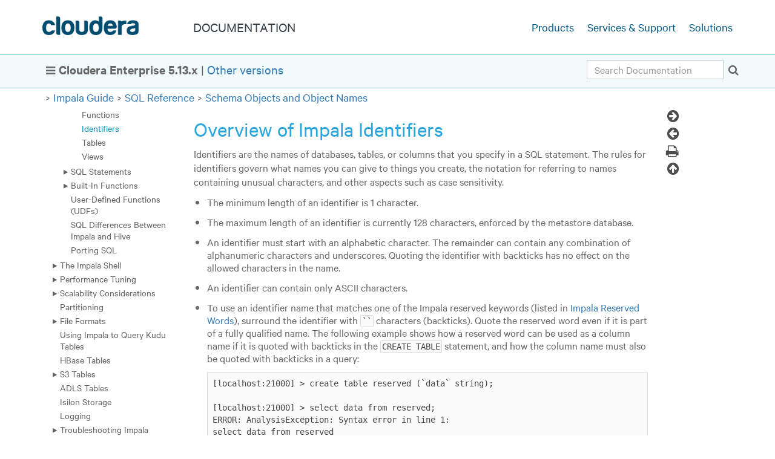

--- FILE ---
content_type: text/html
request_url: https://docs-archive.cloudera.com/documentation/enterprise/5-13-x/topics/impala_identifiers.html
body_size: 25990
content:
<!DOCTYPE html SYSTEM "about:legacy-compat">
<html xmlns:dita2html="http://dita-ot.sourceforge.net/ns/200801/dita2html" lang="en-us">
<head>
<meta http-equiv="Content-Type" content="text/html; charset=utf-8">
<title>Overview of Impala Identifiers | 5.13.x | Cloudera Documentation</title>
<link rel="stylesheet" type="text/css" media="screen, projection" href="../themes/html5-cloudera/css/screen.css?v=20200505">
<link rel="stylesheet" media="print" type="text/css" href="../themes/html5-cloudera/css/print.css">
<script src="../themes/html5-cloudera/js/script.js?v=20200505"></script>
<script type="text/javascript">
var d4p = {"relativePath":"..\/","dev":false,"debug":false,"draft":false,"nextTopicHref":"topics\/impala_tables.html","previousTopicHref":"topics\/impala_functions_overview.html","ext":".html","root":false,"topic":{"chunked":""},"map":{"title":"Cloudera","version":"5.13.x","chunked":false},"search":{"minlength":2},"l":{"hideNav":"Hide Navigation","showNav":"Show Navigation","previousTopic":"Previous Topic","nextTopic":"Next Topic","twitter":"Twitter","facebook":"Facebook","mail":"Mail","print":"Print"}}
</script>
<meta name="viewport" content="width=device-width, initial-scale=1">
<meta name="format-detection" content="telephone=no">
<meta name="theme-color" content="#ffffff">
<link rel="shortcut icon" href="https://www.cloudera.com/etc/designs/www/clientlibs/css/assets/icons/favicon/favicon.ico" type="image/x-icon">
<link rel="apple-touch-icon" sizes="57x57" href="https://www.cloudera.com/etc/designs/www/clientlibs/css/assets/icons/favicon/xapple-touch-icon-57x57.png.pagespeed.ic.7qhPBJC5Sj.png">
<link rel="apple-touch-icon" sizes="60x60" href="https://www.cloudera.com/etc/designs/www/clientlibs/css/assets/icons/favicon/xapple-touch-icon-60x60.png.pagespeed.ic.sImIF3tY-R.png">
<link rel="apple-touch-icon" sizes="72x72" href="https://www.cloudera.com/etc/designs/www/clientlibs/css/assets/icons/favicon/xapple-touch-icon-72x72.png.pagespeed.ic.0CTaASwISN.png">
<link rel="apple-touch-icon" sizes="76x76" href="https://www.cloudera.com/etc/designs/www/clientlibs/css/assets/icons/favicon/xapple-touch-icon-76x76.png.pagespeed.ic.S-76mcAPom.png">
<link rel="apple-touch-icon" sizes="114x114" href="https://www.cloudera.com/etc/designs/www/clientlibs/css/assets/icons/favicon/xapple-touch-icon-114x114.png.pagespeed.ic.jXlRtsy-N_.png">
<link rel="apple-touch-icon" sizes="120x120" href="https://www.cloudera.com/etc/designs/www/clientlibs/css/assets/icons/favicon/xapple-touch-icon-120x120.png.pagespeed.ic.dHI07F41v8.png">
<link rel="apple-touch-icon" sizes="144x144" href="https://www.cloudera.com/etc/designs/www/clientlibs/css/assets/icons/favicon/xapple-touch-icon-144x144.png.pagespeed.ic.3NDSH7pD0r.png">
<link rel="apple-touch-icon" sizes="152x152" href="https://www.cloudera.com/etc/designs/www/clientlibs/css/assets/icons/favicon/xapple-touch-icon-152x152.png.pagespeed.ic.NcR1CKMzoV.png">
<link rel="apple-touch-icon" sizes="180x180" href="https://www.cloudera.com/etc/designs/www/clientlibs/css/assets/icons/favicon/xapple-touch-icon-180x180.png.pagespeed.ic.lV6N23lMsh.png">
<link rel="icon" type="image/png" href="https://www.cloudera.com/etc/designs/www/clientlibs/css/assets/icons/favicon/xfavicon-32x32.png.pagespeed.ic.HEYWa6CcJx.png" sizes="32x32">
<link rel="icon" type="image/png" href="https://www.cloudera.com/etc/designs/www/clientlibs/css/assets/icons/favicon/xandroid-chrome-192x192.png.pagespeed.ic.O4thMQeH5v.png" sizes="192x192">
<link rel="icon" type="image/png" href="https://www.cloudera.com/etc/designs/www/clientlibs/css/assets/icons/favicon/xfavicon-96x96.png.pagespeed.ic.Cz9fbezTfp.png" sizes="96x96">
<link rel="icon" type="image/png" href="https://www.cloudera.com/etc/designs/www/clientlibs/css/assets/icons/favicon/xfavicon-16x16.png.pagespeed.ic.j8GaKd5x8f.png" sizes="16x16">
<link rel="manifest" href="https://www.cloudera.com/etc/designs/www/clientlibs/css/assets/icons/favicon/manifest.json">
<meta name="msapplication-TileColor" content="#da532c">
<meta name="msapplication-TileImage" content="https://www.cloudera.com/etc/designs/www/clientlibs/css/assets/icons/favicon/mstile-144x144.png">
<link rel="schema.DC" href="http://purl.org/dc/terms/">
<meta name="DC.Type" content="concept">
<meta name="prodname" content="Impala">
<meta name="version" content="Impala 2.10.x / CDH 5.13.x">
<meta name="DC.Format" content="XHTML">
<meta name="DC.Identifier" content="identifiers">
<meta name="Category" content="Impala">
<meta name="Category" content="SQL">
<meta name="Category" content="Data Analysts">
<meta name="Category" content="Developers">
<meta name="Category" content="Querying">
<meta name="Category" content="Databases">
<meta name="Category" content="Tables">
<meta name="facet" content="Content Type|Documentation"/>
<meta name="facet" content="Product|Cloudera Enterprise|5.13.x"/>
<meta name="facet" content="Component|Impala|2.10.x"/>
<meta name="facet" content="Audience|Data Analysts"/>
<meta name="facet" content="Audience|Developers"/>
</head>
<body class="en-us">
<!--BEGIN_HEADER-->
<header id="site-head">
<nav class="mk-navigation">
<div class="container main-menu"><span class="cloudera-brand"><a href="https://www.cloudera.com" title="Cloudera Product Documentation"></a></span> <a class="title" href="https://www.cloudera.com/documentation.html"><span>Documentation</span></a>
<div id="side-nav">
<ul>
<li><a href="http://www.cloudera.com/products.html" data-link="external">Products</a></li>
<li><a href="http://www.cloudera.com/services-support.html" data-link="external">Services & Support</a></li>
<li><a href="http://www.cloudera.com/solutions.html/" data-link="external">Solutions</a></li>
</ul>
</div>
</div>
</nav>
<div id="subnav">
<div id="version_message_outer">
<div id="version_message">
<div id="version_message_inner" class="container">
<div id="version_message_text"><span id="hamburger_container"></span>
<p class="lines"><b>Cloudera Enterprise&nbsp;5.13.x</b> | <a class="xref" href="https://www.cloudera.com/documentation/enterprise/latest.html" target="_blank">Other versions</a></p>
</div>
<div id="breadcrumbs_search"><span class="form-holder" id="form-holder"></span></div>
</div>
</div>
</div>
<div id="breadcrumbs" class="container"><!--generate-inline-breadcrumbs--><span class="arrow"></span><a class="breadcrumb" href="../topics/impala.html" title="Impala Guide">Impala
Guide</a><span class="arrow"></span><a class="breadcrumb" href="../topics/impala_langref.html" title="SQL Reference">SQL Reference</a><span class="arrow"></span><a class="breadcrumb" href="../topics/impala_schema_objects.html" title="Schema Objects and Object Names">Schema Objects and Object Names</a></div>
</div>
</header>
<!--END_HEADER-->
<div id="main-container">
<div class="container">
<div class="row">
<div id="leftbar" class="hidden-xs col-sm-3">
<nav id="local-navigation" class="toc current" role="navigation" aria-label="Main navigation"><!--CATEGORY_BTN_PLACEHOLDER-->
<div class="category_button taxonomy"><a title="Navigate by Component, Job Role, Task, Feature" href="../categories/hub.html">View All Categories</a></div>
<ul>
<li class="collapsible collapsed"><a href="introduction.html">Cloudera Introduction</a>
<ul>
<li><a href="cloudera_user_personas.html">Cloudera Personas</a></li>
<li class="collapsible collapsed"><a href="cdh_intro.html">CDH Overview</a>
<ul>
<li><a href="hive_intro.html">Hive Overview</a></li>
<li><a href="impala_intro.html">Apache Impala Overview</a></li>
<li class="collapsible collapsed"><a href="search_introducing.html">Cloudera Search Overview</a>
<ul>
<li><a href="search_understanding.html">Understanding Cloudera Search</a></li>
<li><a href="search_components.html">Cloudera Search and Other Cloudera Components</a></li>
<li><a href="search_architecture.html">Cloudera Search Architecture</a></li>
<li><a href="search_tasks_processes.html">Cloudera Search Tasks and Processes</a></li>
</ul>
</li>
<li><a href="kudu_intro.html">Apache Kudu Overview</a></li>
<li><a href="sentry_intro.html">Apache Sentry Overview</a></li>
<li><a href="spark_about.html">Apache Spark Overview</a></li>
<li><a href="cdh_component_documentation_links.html">External Documentation</a></li>
</ul>
</li>
<li class="collapsible collapsed"><a href="cm_intro_primer.html">Cloudera Manager 5 Overview</a>
<ul>
<li class="collapsible collapsed"><a href="cm_intro_admin_console.html">Cloudera Manager Admin Console</a>
<ul>
<li><a href="cm_intro_home.html">Cloudera Manager Admin Console Home Page</a></li>
<li><a href="admin_cm_help.html">Displaying Cloudera Manager Documentation</a></li>
<li><a href="cm_auto_logout.html">Automatic Logout</a></li>
</ul>
</li>
<li class="collapsible collapsed"><a href="cm_intro_api.html">Cloudera Manager API</a>
<ul>
<li><a href="cm_intro_automation_api.html">Using the Cloudera Manager API for Cluster Automation</a></li>
</ul>
</li>
<li><a href="cm_intro_cloudera_manager_extending.html">Extending Cloudera Manager</a></li>
</ul>
</li>
<li class="collapsible collapsed"><a href="cn_iu_introduce_navigator.html">Cloudera Navigator Data Management</a>
<ul>
<li><a href="navigator_data_mgmt.html">Getting Started with Cloudera Navigator</a></li>
<li><a href="cn_faqs.html">Cloudera Navigator Frequently Asked Questions</a></li>
</ul>
</li>
<li class="collapsible collapsed"><a href="navigator_encryption.html">Cloudera Navigator Data Encryption</a>
<ul>
<li><a href="key_trustee.html">Cloudera Navigator Key Trustee Server Overview</a></li>
<li><a href="key_hsm.html">Cloudera Navigator Key HSM Overview</a></li>
<li><a href="hsm_kms.html">Cloudera Navigator HSM KMS Overview</a></li>
<li><a href="navigator_encrypt.html">Cloudera Navigator Encrypt Overview</a></li>
</ul>
</li>
<li><a href="faqs.html">Frequently Asked Questions About Cloudera Software</a></li>
<li><a href="cdh_ig_support.html">Getting Support</a></li>
</ul>
</li>
<li><a href="release_notes.html">Cloudera Release Notes</a></li>
<li><a href="rn_consolidated_pcm.html">Requirements and Supported Versions</a></li>
<li><a href="cloudera_quickstart_vm.html">Cloudera QuickStart VM</a></li>
<li class="collapsible collapsed"><a href="cloudera_manager.html">Cloudera Manager</a>
<ul>
<li><a href="cm_faqs.html">Cloudera Manager 5 Frequently Asked Questions</a></li>
</ul>
</li>
<li class="collapsible collapsed"><a href="installation.html">Cloudera Installation</a>
<ul>
<li class="collapsible collapsed"><a href="installation_reqts.html">Configuration Requirements for Cloudera Manager, Cloudera Navigator, and CDH 5</a>
<ul>
<li><a href="cm_ig_permissions.html">Permission Requirements for Package-based Installations and Upgrades of CDH</a></li>
<li><a href="cm_ig_host_allocations.html">Cluster Hosts and Role Assignments</a></li>
<li><a href="cdh_ig_tomcat_dirs.html">Required Tomcat Directories</a></li>
<li class="collapsible collapsed"><a href="cm_ig_ports.html">Ports</a>
<ul>
<li><a href="cm_ig_ports_cm.html">Ports Used by Cloudera Manager and Cloudera Navigator</a></li>
<li><a href="install_encryption_ports.html">Ports Used by Cloudera Navigator Encryption</a></li>
<li><a href="cdh_ig_ports_cdh5.html">Ports Used by Components of CDH 5</a></li>
<li><a href="cm_ig_ports_impala.html">Ports Used by Impala</a></li>
<li><a href="cm_ig_ports_solr.html">Ports Used by Cloudera Search</a></li>
<li><a href="install_ports_distcp.html">Ports Used by DistCp</a></li>
<li><a href="cdh_ig_ports_third_party.html">Ports Used by Third-Party Components</a></li>
<li><a href="cdh_ig_ports_flume_solr.html">Ports Used by Apache Flume and Apache Solr</a></li>
</ul>
</li>
</ul>
</li>
<li class="collapsible collapsed"><a href="cm_ig_managing_software.html">Managing Software Installation Using Cloudera Manager</a>
<ul>
<li><a href="cm_ig_parcels.html">Parcels</a></li>
<li><a href="cm_create_image.html">Creating Virtual Images of Cluster Hosts</a></li>
<li><a href="cm_ig_migrating_packages_to_parcels.html">Migrating from Packages to Parcels</a></li>
<li><a href="cm_ig_migrating_parcels_to_packages.html">Migrating from Parcels to Packages</a></li>
</ul>
</li>
<li class="collapsible collapsed"><a href="installation_installation.html">Installing Cloudera Manager and CDH</a>
<ul>
<li><a href="cdh_ig_jdk_installation.html">Java Development Kit Installation</a></li>
<li><a href="install_singleuser_reqts.html">Configuring Single User Mode</a></li>
<li class="collapsible collapsed"><a href="cm_ig_installing_configuring_dbs.html">Cloudera Manager and Managed Service Datastores</a>
<ul>
<li><a href="cm_ig_embed_pstgrs.html">Embedded PostgreSQL Database</a></li>
<li><a href="cm_ig_extrnl_pstgrs.html">Install and Configure PostgreSQL</a></li>
<li><a href="install_cm_mariadb.html">Install and Configure MariaDB</a></li>
<li><a href="cm_ig_mysql.html">Install and Configure MySQL</a></li>
<li><a href="cm_ig_oracle.html">Oracle Database</a></li>
<li><a href="install_oozie_ext_db.html">Configuring an External Database for Oozie</a></li>
<li><a href="install_sqoop_ext_db.html">Configuring an External Database for Sqoop</a></li>
<li><a href="cm_ag_backup_dbs.html">Backing Up Databases</a></li>
<li><a href="cm_ig_storage.html">Data Storage for Monitoring Data</a></li>
<li><a href="cm_ig_reqs_space.html">Storage Space Planning for Cloudera Manager</a></li>
</ul>
</li>
<li><a href="cm_ig_non_production.html">Installation Path A - Automated Installation by Cloudera Manager (Non-Production Mode)</a></li>
<li class="collapsible collapsed"><a href="cm_ig_install_path_b.html">Installation Path B - Installation Using Cloudera Manager Parcels or Packages</a>
<ul>
<li><a href="cm_ig_path_b_manual.html">(Optional) Manually Install CDH and Managed Service Packages</a></li>
</ul>
</li>
<li><a href="cm_ig_install_path_c.html">Installation Path C - Manual Installation Using Cloudera Manager Tarballs</a></li>
<li><a href="cm_ig_install_impala.html">Installing Impala</a></li>
<li><a href="kudu_install_cm.html">Installing Kudu</a></li>
<li><a href="cm_ig_install_search.html">Installing Cloudera Search</a></li>
<li><a href="cm_ig_install_spark.html">Installing Spark</a></li>
<li><a href="cm_ig_install_gpl_extras.html">Installing the GPL Extras Parcel</a></li>
<li class="collapsible collapsed"><a href="cm_ig_custom_installation.html">Understanding Custom Installation Solutions</a>
<ul>
<li><a href="cm_ig_create_local_parcel_repo.html">Creating and Using a Parcel Repository for Cloudera Manager</a></li>
<li><a href="cm_ig_create_local_package_repo.html">Creating and Using a Package Repository for Cloudera Manager</a></li>
<li><a href="cm_ig_java_home_location.html">Configuring a Custom Java Home Location</a></li>
<li><a href="cm_ig_install_older_cm5.html">Installing Lower Versions of Cloudera Manager 5</a></li>
<li><a href="install_cluster_template.html">Creating a CDH Cluster Using a Cloudera Manager Template</a></li>
</ul>
</li>
<li><a href="cm_ig_deploy_clients.html">Deploying Clients</a></li>
<li><a href="cm_ig_testing_the_install.html">Testing the Installation</a></li>
<li><a href="cm_ig_uninstall_cm.html">Uninstalling Cloudera Manager and Managed Software</a></li>
<li><a href="cm_ig_uninstall_host.html">Uninstalling a CDH Component From a Single Host</a></li>
<li><a href="cn_iu_install_navigator.html">Installing the Cloudera Navigator Data Management Component</a></li>
<li><a href="key_trustee_install.html">Installing Cloudera Navigator Key Trustee Server</a></li>
<li><a href="key_hsm_install.html">Installing Cloudera Navigator Key HSM</a></li>
<li><a href="cm_ig_install_keytrustee.html">Installing Key Trustee KMS</a></li>
<li><a href="cm_ig_install_hsmkms.html">Installing Navigator HSM KMS Backed by Thales HSM</a></li>
<li><a href="cm_ig_install_lunakms.html">Installing Navigator HSM KMS Backed by Luna HSM</a></li>
<li><a href="navigator_encrypt_install.html">Installing Cloudera Navigator Encrypt</a></li>
</ul>
</li>
<li class="collapsible collapsed"><a href="cdh_ig_command_line.html">Installing and Deploying CDH Using the Command Line</a>
<ul>
<li><a href="cdh_ig_cdh5_install_prereq1.html">Before You Install CDH 5 on a Cluster</a></li>
<li><a href="cdh_ig_yumrepo_local_create.html">Creating a Local Yum Repository</a></li>
<li><a href="cdh_ig_cdh5_install.html">Installing the Latest CDH 5 Release</a></li>
<li><a href="cdh_ig_install_previous.html">Installing an Earlier CDH 5 Release</a></li>
<li><a href="cdh_ig_cdh5_mapreduce.html">CDH 5 and MapReduce</a></li>
<li><a href="cdh_ig_mapreduce_to_yarn_migrate.html">Migrating from MapReduce (MRv1) to MapReduce (MRv2)</a></li>
<li class="collapsible collapsed"><a href="cdh_ig_cdh5_cluster_deploy.html">Deploying CDH 5 on a Cluster</a>
<ul>
<li class="collapsible collapsed"><a href="install_cdh_dependencies.html">Configuring Dependencies Before Deploying CDH on a Cluster</a>
<ul>
<li><a href="install_cdh_enable_ntp.html">Enable an NTP Service</a></li>
<li><a href="cdh_ig_networknames_configure.html">Configuring Network Names</a></li>
<li><a href="install_cdh_disable_selinux.html">Disabling SELinux</a></li>
<li><a href="install_cdh_disable_iptables.html">Disabling the Firewall</a></li>
</ul>
</li>
<li><a href="cdh_ig_hdfs_cluster_deploy.html">Deploying HDFS on a Cluster</a></li>
<li><a href="cdh_ig_yarn_cluster_deploy.html">Deploying MapReduce v2 (YARN) on a Cluster</a></li>
<li><a href="cdh_ig_mr_cluster_deploy.html">Deploying MapReduce v1 (MRv1) on a Cluster</a></li>
<li><a href="cdh_ig_daemon_config_boot.html">Configuring Hadoop Daemons to Run at Startup</a></li>
</ul>
</li>
<li class="collapsible collapsed"><a href="cdh_ig_cdh5_comp_install.html">Installing CDH 5 Components</a>
<ul>
<li class="collapsible collapsed"><a href="cdh_ig_crunch_installation.html">Crunch Installation</a>
<ul>
<li><a href="cdh_ig_crunch_prereq.html">Crunch Prerequisites</a></li>
<li><a href="cdh_ig_crunch_package.html">Crunch Packaging</a></li>
<li><a href="cdh_ig_crunch_install.html">Installing and Upgrading Crunch</a></li>
<li><a href="cdh_ig_crunch_doc.html">Crunch Documentation</a></li>
</ul>
</li>
<li class="collapsible collapsed"><a href="cdh_ig_flume_installation.html">Flume Installation</a>
<ul>
<li><a href="cdh_ig_flume_upgrade.html">Upgrading Flume</a></li>
<li><a href="cdh_ig_flume_package.html">Flume Packaging</a></li>
<li><a href="cdh_ig_flume_tarball_install.html">Installing the Flume Tarball</a></li>
<li><a href="cdh_ig_flume_package_install.html">Installing the Flume RPM or Debian Packages</a></li>
<li><a href="cdh_ig_flume_config.html">Flume Configuration</a></li>
<li><a href="cdh_ig_installation_verify.html">Verifying the Flume Installation</a></li>
<li><a href="cdh_ig_flume_run.html">Running Flume</a></li>
<li><a href="cdh_ig_flume_files.html">Files Installed by the Flume RPM and Debian Packages</a></li>
<li><a href="cdh_ig_flume_supported_sources_sinks_channels.html">Supported Sources, Sinks, and Channels</a></li>
<li><a href="cdh_ig_flume_doc.html">Viewing the Flume Documentation</a></li>
</ul>
</li>
<li class="collapsible collapsed"><a href="cdh_ig_hbase_installation.html">HBase Installation</a>
<ul>
<li><a href="cdh_ig_hbase_new_features_and_changes.html">New Features and Changes for HBase in CDH 5</a></li>
<li><a href="cdh_ig_hbase_upgrade.html">Upgrading HBase</a></li>
<li><a href="cdh_ig_hbase_install.html">Installing HBase</a></li>
<li><a href="cdh_ig_hbase_config.html">Configuration Settings for HBase</a></li>
<li><a href="cdh_ig_hbase_standalone_start.html">Starting HBase in Standalone Mode</a></li>
<li><a href="cdh_ig_hbase_pseudo_configure.html">Configuring HBase in Pseudo-Distributed Mode</a></li>
<li><a href="cdh_ig_hbase_cluster_deploy.html">Deploying HBase on a Cluster</a></li>
<li><a href="cdh_ig_hbase_shell.html">Accessing HBase by using the HBase Shell</a></li>
<li><a href="cdh_ig_hbase_online_merge.html">Configuring HBase Online Merge</a></li>
<li><a href="cdh_ig_mapreduce_hbase.html">Using MapReduce with HBase</a></li>
<li><a href="cdh_ig_hbase_troubleshooting.html">Troubleshooting HBase</a></li>
<li><a href="cdh_ig_hbase_doc.html">Viewing the HBase Documentation</a></li>
</ul>
</li>
<li class="collapsible collapsed"><a href="cdh_ig_hcat_install.html">HCatalog Installation</a>
<ul>
<li><a href="cdh_ig_hcat_prereq.html">HCatalog Prerequisites</a></li>
<li><a href="cdh_ig_hcat_package_install.html">Installing and Upgrading the HCatalog RPM or Debian Packages</a></li>
<li><a href="cdh_ig_hcat_config.html">Configuration Change on Hosts Used with HCatalog</a></li>
<li><a href="cdh_ig_webhcat_rest_server_start_stop.html">Starting and Stopping the WebHCat REST server</a></li>
<li><a href="cdh_ig_table_access_hcat_api.html">Accessing Table Information with the HCatalog Command-line API</a></li>
<li><a href="cdh_ig_table_access_mapreduce.html">Accessing Table Data with MapReduce</a></li>
<li><a href="cdh_ig_table_access_pig.html">Accessing Table Data with Pig</a></li>
<li><a href="cdh_ig_table_access_rest.html">Accessing Table Information with REST</a></li>
<li><a href="cdh_ig_hcat_doc.html">Viewing the HCatalog Documentation</a></li>
</ul>
</li>
<li class="collapsible collapsed"><a href="impala_install.html">Impala Installation</a>
<ul>
<li><a href="impala_prereqs.html">Requirements</a></li>
<li><a href="impala_noncm_installation.html">Installing Impala from the Command Line</a></li>
<li><a href="impala_upgrading.html">Upgrading Impala</a></li>
<li class="collapsible collapsed"><a href="impala_processes.html">Starting Impala</a>
<ul>
<li><a href="impala_config_options.html">Modifying Impala Startup Options</a></li>
</ul>
</li>
</ul>
</li>
<li class="collapsible collapsed"><a href="cdh_ig_hive_installation.html">Hive Installation</a>
<ul>
<li><a href="cdh_ig_hive_install.html">Installing Hive</a></li>
<li><a href="cdh_ig_hive_upgrade.html">Upgrading Hive</a></li>
</ul>
</li>
<li class="collapsible collapsed"><a href="cdh_ig_httpfs_installation.html">HttpFS Installation</a>
<ul>
<li><a href="cdh_ig_httpfs_about.html">About HttpFS</a></li>
<li><a href="cdh_ig_httpfs_package.html">HttpFS Packaging</a></li>
<li><a href="cdh_ig_httpfs_prereq.html">HttpFS Prerequisites</a></li>
<li><a href="cdh_ig_httpfs_install.html">Installing HttpFS</a></li>
<li><a href="cdh_ig_httpfs_configure.html">Configuring HttpFS</a></li>
<li><a href="cdh_ig_httpfs_server_start.html">Starting the HttpFS Server</a></li>
<li><a href="cdh_ig_httpfs_server_stop.html">Stopping the HttpFS Server</a></li>
<li><a href="cdh_ig_httpfs_server_curl.html">Using the HttpFS Server with curl</a></li>
</ul>
</li>
<li class="collapsible collapsed"><a href="cdh_ig_hue_installation.html">Hue Installation</a>
<ul>
<li><a href="cdh_ig_cdh_hue_configure.html">Configuring CDH Components for Hue</a></li>
<li><a href="cdh_ig_hue_config.html">Hue Configuration</a></li>
</ul>
</li>
<li><a href="cdh_ig_kms_install.html">KMS Installation and Upgrade</a></li>
<li class="collapsible collapsed"><a href="kudu_install_cli.html">Kudu Installation</a>
<ul>
<li><a href="kudu_upgrade.html">Upgrading Kudu</a></li>
</ul>
</li>
<li class="collapsible collapsed"><a href="cdh_ig_mahout_installation.html">Mahout Installation</a>
<ul>
<li><a href="cdh_ig_mahout_install.html">Installing Mahout</a></li>
<li><a href="cdh_ig_mahout_upgrade.html">Upgrading Mahout</a></li>
<li><a href="cdh_ig_mahout_executable.html">The Mahout Executable</a></li>
<li><a href="cdh_ig_mahout.html">Getting Started with Mahout</a></li>
<li><a href="cdh_ig_mahout_doc.html">Viewing the Mahout Documentation</a></li>
</ul>
</li>
<li class="collapsible collapsed"><a href="cdh_ig_oozie_installation.html">Oozie Installation</a>
<ul>
<li><a href="cdh_ig_oozie_about.html">About Oozie</a></li>
<li><a href="cdh_ig_oozie_package.html">Oozie Packaging</a></li>
<li><a href="cdh_ig_oozie_prereq.html">Oozie Prerequisites</a></li>
<li><a href="cdh_ig_oozie_upgrade.html">Upgrading Oozie</a></li>
<li><a href="cdh_ig_oozie_install.html">Installing Oozie</a></li>
<li><a href="cdh_ig_oozie_configure.html">Configuring Oozie</a></li>
<li><a href="cdh_ig_oozie_server_start_stop.html">Starting, Stopping, and Accessing the Oozie Server</a></li>
<li><a href="cdh_oozie_sqoop_jdbc.html">Using Sqoop Actions with Oozie</a></li>
<li><a href="cdh_ig_oozie_doc.html">Viewing the Oozie Documentation</a></li>
</ul>
</li>
<li class="collapsible collapsed"><a href="cdh_ig_pig_installation.html">Pig Installation</a>
<ul>
<li><a href="cdh_ig_pig_upgrade.html">Upgrading Pig</a></li>
<li><a href="cdh_ig_pig_install.html">Installing Pig</a></li>
<li><a href="cdh_ig_pig_hbase.html">Using Pig with HBase</a></li>
<li><a href="cdh_ig_datafu_install.html">Installing DataFu</a></li>
<li><a href="cdh_ig_pig_doc.html">Viewing the Pig Documentation</a></li>
</ul>
</li>
<li class="collapsible collapsed"><a href="search_installing.html">Search Installation</a>
<ul>
<li><a href="search_install_without_cm.html">Installing Cloudera Search without Cloudera Manager</a></li>
<li><a href="search_install_spark_indexer.html">Installing the Spark Indexer</a></li>
<li><a href="search_install_mapreduce_tools_search.html">Installing MapReduce Tools for use with Cloudera Search</a></li>
<li><a href="search_install_hbase_indexer.html">Installing the Lily HBase Indexer Service</a></li>
<li><a href="search_upgrade_search.html">Upgrading Cloudera Search</a></li>
<li class="collapsible collapsed"><a href="search_deploy_hue_search.html">Installing Hue Search</a>
<ul>
<li><a href="search_update_hue_search.html">Updating Hue Search</a></li>
</ul>
</li>
</ul>
</li>
<li><a href="cdh_ig_sentry_installation.html">Sentry Installation</a></li>
<li><a href="cdh_ig_snappy_installation.html">Snappy Installation</a></li>
<li class="collapsible collapsed"><a href="cdh_ig_spark_installation.html">Spark Installation</a>
<ul>
<li><a href="cdh_ig_spark_package.html">Spark Packages</a></li>
<li><a href="cdh_ig_spark_prereq.html">Spark Prerequisites</a></li>
<li><a href="cdh_ig_spark_install.html">Installing and Upgrading Spark</a></li>
</ul>
</li>
<li><a href="cdh_ig_sqoop_installation.html">Sqoop 1 Installation</a></li>
<li class="collapsible collapsed"><a href="cdh_ig_sqoop2_installation.html">Sqoop 2 Installation</a>
<ul>
<li><a href="cdh_ig_sqoop2_earlier_cdh5_upgrade.html">Upgrading Sqoop 2 from an Earlier CDH 5 Release</a></li>
<li><a href="cdh_ig_sqoop2_install.html">Installing Sqoop 2</a></li>
<li><a href="cdh_ig_sqoop2_configure.html">Configuring Sqoop 2</a></li>
<li><a href="cdh_ig_sqoop2_server_start_stop.html">Starting, Stopping, and Accessing the Sqoop 2 Server</a></li>
<li><a href="cdh_ig_sqoop2_doc.html">Viewing the Sqoop 2 Documentation</a></li>
<li><a href="cdh_ig_sqoop_vs_sqoop2.html">Feature Differences - Sqoop 1 and Sqoop 2</a></li>
</ul>
</li>
<li class="collapsible collapsed"><a href="cdh_ig_whirr_installation.html">Whirr Installation</a>
<ul>
<li><a href="cdh_ig_whirr_upgrade.html">Upgrading Whirr</a></li>
<li><a href="cdh_ig_whirr_install.html">Installing Whirr</a></li>
<li><a href="cdh_ig_ssh_pair_generate.html">Generating an SSH Key Pair for Whirr</a></li>
<li><a href="cdh_ig_whirr_define.html">Defining a Whirr Cluster</a></li>
<li><a href="cdh_ig_cluster_launch.html">Managing a Cluster with Whirr</a></li>
<li><a href="cdh_ig_whirr_doc.html">Viewing the Whirr Documentation</a></li>
</ul>
</li>
<li class="collapsible collapsed"><a href="cdh_ig_zookeeper_installation.html">ZooKeeper Installation</a>
<ul>
<li><a href="cdh_ig_zookeeper_earlier_cdh5_upgrade.html">Upgrading ZooKeeper from an Earlier CDH 5 Release</a></li>
<li><a href="cdh_ig_zookeeper_package_install.html">Installing the ZooKeeper Packages</a></li>
<li><a href="cdh_ig_zookeeper_server_maintain.html">Maintaining a ZooKeeper Server</a></li>
<li><a href="cdh_ig_zookeeper_doc.html">Viewing the ZooKeeper Documentation</a></li>
</ul>
</li>
</ul>
</li>
<li class="collapsible collapsed"><a href="cdh_ig_rpm_build_source.html">Building RPMs from CDH Source RPMs</a>
<ul>
<li><a href="cdh_ig_prereq.html">Prerequisites</a></li>
<li><a href="cdh_ig_rpm_env_build.html">Setting Up an Environment for Building RPMs</a></li>
<li><a href="cdh_ig_rpm_build.html">Building an RPM</a></li>
</ul>
</li>
<li class="collapsible collapsed"><a href="cdh_ig_apache_and_third_party_licenses.html">Apache and Third-Party Licenses</a>
<ul>
<li><a href="cdh_ig_apache_license.html">Apache License</a></li>
<li><a href="cdh_ig_third_party_licenses.html">Third-Party Licenses</a></li>
</ul>
</li>
<li><a href="cdh_ig_cdh_comp_uninstall.html">Uninstalling CDH Components</a></li>
<li><a href="cdh_ig_hadoop_doc.html">Viewing the Apache Hadoop Documentation</a></li>
</ul>
</li>
<li><a href="cm_ig_troubleshooting.html">Troubleshooting Installation and Upgrade Problems</a></li>
</ul>
</li>
<li><a href="ug_upgrade.html">Upgrade</a></li>
<li class="collapsible collapsed"><a href="administration.html">Cloudera Administration</a>
<ul>
<li class="collapsible collapsed"><a href="admin_configuration.html">Managing CDH and Managed Services</a>
<ul>
<li class="collapsible collapsed"><a href="cm_configuration.html">Managing CDH and Managed Services Using Cloudera Manager</a>
<ul>
<li class="collapsible collapsed"><a href="cm_mc_service_config_overview.html">Configuration Overview</a>
<ul>
<li><a href="cm_mc_mod_configs.html">Modifying Configuration Properties Using Cloudera Manager</a></li>
<li><a href="cm_mc_mod_configs_classic.html">Modifying Configuration Properties (Classic Layout)</a></li>
<li><a href="cm_mc_autoconfig.html">Autoconfiguration</a></li>
<li><a href="cm_mc_config_snippet.html">Custom Configuration</a></li>
<li><a href="cm_mc_stale_configuration.html">Stale Configurations</a></li>
<li><a href="cm_mc_client_config.html">Client Configuration Files</a></li>
<li><a href="cm_mc_revert_configs.html">Viewing and Reverting Configuration Changes</a></li>
<li><a href="cm_ag_import_cm_configs.html">Exporting and Importing Cloudera Manager Configuration</a></li>
</ul>
</li>
<li class="collapsible collapsed"><a href="cm_mc_managing_clusters.html">Managing Clusters</a>
<ul>
<li><a href="cm_mc_add_delete_cluster.html">Adding and Deleting Clusters</a></li>
<li><a href="cm_mc_start_stop_cluster.html">Starting, Stopping, Refreshing, and Restarting a Cluster</a></li>
<li><a href="cm_mc_start_stop_aws_cluster.html">Pausing a Cluster in AWS</a></li>
<li><a href="cm_mc_cluster_rename.html">Renaming a Cluster</a></li>
<li><a href="admin_global_config.html">Cluster-Wide Configuration</a></li>
<li><a href="cm_mc_moving_host.html">Moving a Host Between Clusters</a></li>
</ul>
</li>
<li class="collapsible collapsed"><a href="cm_mc_managing_services.html">Managing Services</a>
<ul>
<li><a href="cm_mc_add_service.html">Adding a Service</a></li>
<li><a href="admin_compare_service_config_across_clusters.html">Comparing Configurations for a Service Between Clusters</a></li>
<li><a href="cm_mc_addon_services.html">Add-on Services</a></li>
<li><a href="cm_mc_start_stop_service.html">Starting, Stopping, and Restarting Services</a></li>
<li><a href="cm_mc_rolling_restart.html">Rolling Restart</a></li>
<li><a href="cm_mc_abort_command.html">Aborting a Pending Command</a></li>
<li><a href="cm_mc_delete_service.html">Deleting Services</a></li>
<li><a href="cm_mc_rename_service.html">Renaming a Service</a></li>
<li><a href="cm_mc_max_fd.html">Configuring Maximum File Descriptors</a></li>
<li><a href="cm_mc_metrics_graphite.html">Exposing Hadoop Metrics to Graphite</a></li>
<li><a href="cm_mc_metrics_ganglia.html">Exposing Hadoop Metrics to Ganglia</a></li>
</ul>
</li>
<li class="collapsible collapsed"><a href="cm_mc_managing_roles.html">Managing Roles</a>
<ul>
<li><a href="cm_mc_role_instances.html">Role Instances</a></li>
<li><a href="cm_mc_role_groups.html">Role Groups</a></li>
</ul>
</li>
<li class="collapsible collapsed"><a href="cm_mc_managing_hosts.html">Managing Hosts</a>
<ul>
<li><a href="cm_mc_view_host_details.html">Viewing Host Details</a></li>
<li><a href="cm_mc_host_inspector.html">Using the Host Inspector</a></li>
<li><a href="cm_mc_adding_hosts.html">Adding a Host to the Cluster</a></li>
<li><a href="cm_mc_specify_rack.html">Specifying Racks for Hosts</a></li>
<li><a href="cm_mc_host_templates.html">Host Templates</a></li>
<li><a href="cm_mc_decomm_host.html">Decommissioning and Recommissioning Hosts</a></li>
<li><a href="cm_mc_delete_hosts.html">Deleting Hosts</a></li>
</ul>
</li>
<li><a href="cm_mc_maint_mode.html">Maintenance Mode</a></li>
<li><a href="cm_props_top.html">Cloudera Manager Configuration Properties</a></li>
</ul>
</li>
<li class="collapsible collapsed"><a href="cdh_admin_config.html">Managing CDH Using the Command Line</a>
<ul>
<li class="collapsible collapsed"><a href="cdh_ig_cdh_services_start.html">Starting CDH Services Using the Command Line</a>
<ul>
<li><a href="cdh_ig_init_configure.html">Configuring init to Start Hadoop System Services</a></li>
<li><a href="cdh_admin_hbase_start_stop.html">Starting and Stopping HBase Using the Command Line</a></li>
</ul>
</li>
<li><a href="cdh_ig_services_stop.html">Stopping CDH Services Using the Command Line</a></li>
<li class="collapsible collapsed"><a href="cdh_admin_distcp_cdh5.html">Migrating Data between Clusters Using distcp</a>
<ul>
<li><a href="cdh_admin_distcp_data_cluster_migrate.html">Copying Cluster Data Using DistCp</a></li>
<li><a href="cdh_admin_distcp_secure_insecure.html">Copying Data between a Secure and an Insecure Cluster using DistCp and WebHDFS</a></li>
<li><a href="cdh_admin_distcp_verification.html">Post-migration Verification</a></li>
</ul>
</li>
<li><a href="cdh_ig_decommision_datanodes.html">Decommissioning DataNodes Using the Command Line</a></li>
</ul>
</li>
<li class="collapsible collapsed"><a href="admin_config_services.html">Managing Individual Services</a>
<ul>
<li class="collapsible collapsed"><a href="cm_mc_flume_service.html">Managing Flume</a>
<ul>
<li><a href="cm_mc_flume_kafka_security_confg.html">Configuring Flume Security with Kafka</a></li>
</ul>
</li>
<li class="collapsible collapsed"><a href="admin_hbase_config.html">Managing the HBase Service</a>
<ul>
<li><a href="cm_mc_hbase_service.html">Managing HBase</a></li>
<li><a href="admin_hbase_security.html">Managing HBase Security</a></li>
<li><a href="admin_hbase_start_stop.html">Starting and Stopping HBase</a></li>
<li><a href="cdh_ig_hbase_shell1.html">Accessing HBase by using the HBase Shell</a></li>
<li><a href="cdh_ig_hbase_tools.html">Using HBase Command-Line Utilities</a></li>
<li><a href="admin_hbase_garbage_collection.html">Configuring HBase Garbage Collection</a></li>
<li><a href="admin_hbase_canary.html">Configuring the HBase Canary</a></li>
<li><a href="admin_hbase_hbck.html">Checking and Repairing HBase Tables</a></li>
<li><a href="admin_hedged_reads.html">Hedged Reads</a></li>
<li><a href="admin_configure_blocksize.html">Configuring the Blocksize for HBase</a></li>
<li><a href="admin_hbase_blockcache_configure.html">Configuring the HBase BlockCache</a></li>
<li><a href="admin_hbase_scanner_heartbeat.html">Configuring the HBase Scanner Heartbeat</a></li>
<li><a href="admin_hbase_compaction_throughput_configure.html">Limiting the Speed of Compactions</a></li>
<li><a href="admin_hbase_scanning.html">Reading Data from HBase</a></li>
<li><a href="admin_hbase_filtering.html">HBase Filtering</a></li>
<li><a href="admin_writing_data_to_hbase.html">Writing Data to HBase</a></li>
<li><a href="admin_hbase_import.html">Importing Data Into HBase</a></li>
<li><a href="admin_hbase_rest_api.html">Configuring and Using the HBase REST API</a></li>
<li><a href="admin_configure_multiwal.html">Configuring HBase MultiWAL Support</a></li>
<li><a href="admin_hbase_mob.html">Storing Medium Objects (MOBs) in HBase</a></li>
<li><a href="admin_hbase_wal_storage_policy.html">Configuring the Storage Policy for the Write-Ahead Log (WAL)</a></li>
<li><a href="admin_hbase_ganglia.html">Exposing HBase Metrics to a Ganglia Server</a></li>
<li><a href="admin_using_adls_storage_with_hbase.html">Using Azure Data Lake Store with HBase</a></li>
<li><a href="cdh_hashtable_synctable.html">Using HashTable and SyncTable Tool</a></li>
</ul>
</li>
<li class="collapsible collapsed"><a href="admin_hdfs_config.html">Managing HDFS</a>
<ul>
<li class="collapsible collapsed"><a href="cm_mc_nn.html">NameNodes</a>
<ul>
<li><a href="cm_mc_hdfs_metadata_backup.html">Backing Up and Restoring HDFS Metadata</a></li>
<li><a href="admin_nn_migrate_roles.html">Moving NameNode Roles</a></li>
<li><a href="admin_nn_memory_config.html">Sizing NameNode Heap Memory</a></li>
<li><a href="cm_mc_nn_metadata_backup.html">Backing Up and Restoring NameNode Metadata</a></li>
</ul>
</li>
<li class="collapsible collapsed"><a href="cm_mc_dn.html">DataNodes</a>
<ul>
<li><a href="admin_dn_storage_directories.html">Configuring Storage Directories for DataNodes</a></li>
<li><a href="admin_dn_storage_balancing.html">Configuring Storage Balancing for DataNodes</a></li>
<li><a href="admin_dn_swap.html">Performing Disk Hot Swap for DataNodes</a></li>
</ul>
</li>
<li><a href="cm_mc_jn.html">JournalNodes</a></li>
<li><a href="admin_hdfs_short_circuit_reads.html">Configuring Short-Circuit Reads</a></li>
<li><a href="cm_mc_config_trash.html">Configuring HDFS Trash</a></li>
<li><a href="admin_hdfs_balancer.html">HDFS Balancers</a></li>
<li><a href="cm_mc_hdfs_enable_webhdfs.html">Enabling WebHDFS</a></li>
<li><a href="admin_httpfs.html">Adding HttpFS</a></li>
<li><a href="admin_hdfs_nfsgateway.html">Adding and Configuring an NFS Gateway</a></li>
<li><a href="admin_hdfs_quotas.html">Setting HDFS Quotas</a></li>
<li><a href="cdh_ig_hdfs_mountable.html">Configuring Mountable HDFS</a></li>
<li><a href="cdh_ig_hdfs_caching.html">Configuring Centralized Cache Management in HDFS</a></li>
<li><a href="admin_hdfs_proxy_users.html">Configuring Proxy Users to Access HDFS</a></li>
<li><a href="cm_mc_isilon_service.html">Using CDH with Isilon Storage</a></li>
<li><a href="admin_heterogeneous_storage_oview.html">Configuring Heterogeneous Storage in HDFS</a></li>
</ul>
</li>
<li><a href="admin_hive_manage_intro.html">Managing Hive</a></li>
<li class="collapsible collapsed"><a href="admin_hue_config.html">Managing Hue</a>
<ul>
<li><a href="admin_hue_add_service.html">Adding a Hue Service and Role Instance</a></li>
<li><a href="admin_hue_analytics.html">Managing Hue Analytics Data Collection</a></li>
<li><a href="admin_hue_enable_apps.html">Enabling Hue Applications Using Cloudera Manager</a></li>
</ul>
</li>
<li class="collapsible collapsed"><a href="impala_config.html">Managing Impala</a>
<ul>
<li><a href="cm_mc_impala_service.html">The Impala Service</a></li>
<li><a href="impala_config_performance.html">Post-Installation Configuration for Impala</a></li>
<li><a href="impala_odbc.html">Configuring Impala to Work with ODBC</a></li>
<li><a href="impala_jdbc.html">Configuring Impala to Work with JDBC</a></li>
</ul>
</li>
<li><a href="cm_mc_indexer_service.html">Managing Key-Value Store Indexer</a></li>
<li><a href="cm_mc_kudu_service.html">Managing Kudu</a></li>
<li class="collapsible collapsed"><a href="cm_mc_oozie_service.html">Managing Oozie</a>
<ul>
<li><a href="cdh_hag_oozie_ha.html">Oozie High Availability</a></li>
<li><a href="admin_oozie_add_cm.html">Adding the Oozie Service Using Cloudera Manager</a></li>
<li><a href="admin_oozie_sharelib.html">Redeploying the Oozie ShareLib</a></li>
<li><a href="admin_oozie_purge.html">Configuring Oozie Data Purge Settings Using Cloudera Manager</a></li>
<li><a href="admin_exporting_importing_oozie_database_using_cloudera_manager.html">Dumping and Loading an Oozie Database Using Cloudera Manager</a></li>
<li><a href="admin_oozie_add_schema.html">Adding Schema to Oozie Using Cloudera Manager</a></li>
<li><a href="admin_oozie_console.html">Enabling the Oozie Web Console</a></li>
<li><a href="admin_oozie_sla.html">Enabling Oozie SLA with Cloudera Manager</a></li>
<li><a href="admin_oozie_db_gmt.html">Setting the Oozie Database Timezone</a></li>
<li><a href="admin_oozie_cron.html">Scheduling in Oozie Using Cron-like Syntax</a></li>
<li><a href="admin_oozie_s3.html">Configuring Oozie to Enable MapReduce Jobs To Read/Write from Amazon S3</a></li>
<li><a href="admin_oozie_adls.html">Configuring Oozie to Enable MapReduce Jobs To Read/Write from Microsoft Azure (ADLS)</a></li>
</ul>
</li>
<li><a href="cm_mc_solr_service.html">Managing Solr</a></li>
<li class="collapsible collapsed"><a href="admin_spark.html">Managing Spark</a>
<ul>
<li><a href="cm_mc_spark_service.html">Managing Spark Using Cloudera Manager</a></li>
<li><a href="cdh_ig_spark_configure.html">Managing Spark Standalone Using the Command Line</a></li>
<li><a href="admin_spark_history_server.html">Managing the Spark History Server</a></li>
</ul>
</li>
<li><a href="cm_mc_sqoop1_client.html">Managing the Sqoop 1 Client</a></li>
<li><a href="cm_mc_sqoop2_service.html">Managing Sqoop 2</a></li>
<li class="collapsible collapsed"><a href="cm_mc_mr_and_yarn.html">Managing YARN (MRv2) and MapReduce (MRv1)</a>
<ul>
<li><a href="cm_mc_yarn_service.html">Managing YARN</a></li>
<li><a href="cm_mc_yarn_acl.html">Managing YARN ACLs</a></li>
<li><a href="cm_mc_mapreduce_service.html">Managing MapReduce</a></li>
</ul>
</li>
<li><a href="cm_mc_zookeeper_service.html">Managing ZooKeeper</a></li>
<li><a href="cm_mc_gpl_extras.html">Configuring Services to Use the GPL Extras Parcel</a></li>
</ul>
</li>
</ul>
</li>
<li class="collapsible collapsed"><a href="admin_performance.html">Performance Management</a>
<ul>
<li><a href="cdh_admin_performance.html">Optimizing Performance in CDH</a></li>
<li><a href="admin_data_compression_performance.html">Choosing and Configuring Data Compression</a></li>
<li><a href="search_tuning_solr.html">Tuning the Solr Server</a></li>
<li><a href="admin_spark_tuning.html">Tuning Spark Applications</a></li>
<li><a href="cdh_ig_yarn_tuning.html">Tuning YARN</a></li>
</ul>
</li>
<li class="collapsible collapsed"><a href="admin_rm.html">Resource Management</a>
<ul>
<li class="collapsible collapsed"><a href="cm_mc_service_pools.html">Static Service Pools</a>
<ul>
<li><a href="cm_mc_cgroups.html">Linux Control Groups (cgroups)</a></li>
</ul>
</li>
<li><a href="cm_mc_resource_pools.html">Dynamic Resource Pools</a></li>
<li class="collapsible collapsed"><a href="admin_schedulers.html">YARN (MRv2) and MapReduce (MRv1) Schedulers</a>
<ul>
<li><a href="admin_fair_scheduler.html">Configuring the Fair Scheduler</a></li>
<li><a href="admin_preemption.html">Enabling and Disabling Fair Scheduler Preemption</a></li>
</ul>
</li>
<li class="collapsible collapsed"><a href="impala_resource_management.html">Resource Management for Impala</a>
<ul>
<li><a href="impala_admission.html">Admission Control and Query Queuing</a></li>
<li><a href="admin_impala_admission_control.html">Managing Impala Admission Control</a></li>
</ul>
</li>
<li class="collapsible collapsed"><a href="admin_cluster_util_report.html">Cluster Utilization Reports</a>
<ul>
<li><a href="admin_cluster_util_custom.html">Creating a Custom Cluster Utilization Report</a></li>
</ul>
</li>
</ul>
</li>
<li class="collapsible collapsed"><a href="admin_ha.html">High Availability</a>
<ul>
<li class="collapsible collapsed"><a href="cdh_hag_hdfs_ha_config.html">HDFS High Availability</a>
<ul>
<li><a href="cdh_hag_hdfs_ha_intro.html">Introduction to HDFS High Availability</a></li>
<li><a href="cdh_hag_hdfs_ha_hardware_config.html">Configuring Hardware for HDFS HA</a></li>
<li><a href="cdh_hag_hdfs_ha_enabling.html">Enabling HDFS HA</a></li>
<li><a href="cdh_hag_hdfs_ha_disabling.html">Disabling and Redeploying HDFS HA</a></li>
<li><a href="cdh_hag_hdfs_ha_cdh_components_config.html">Configuring Other CDH Components to Use HDFS HA</a></li>
<li><a href="cdh_hag_hdfs_ha_admin.html">Administering an HDFS High Availability Cluster</a></li>
<li><a href="admin_ha_change_nameservice.html">Changing a Nameservice Name for Highly Available HDFS Using Cloudera Manager</a></li>
</ul>
</li>
<li class="collapsible collapsed"><a href="cdh_hag_mrv1_ha_config.html">MapReduce (MRv1) and YARN (MRv2) High Availability</a>
<ul>
<li><a href="cdh_hag_rm_ha_config.html">YARN (MRv2) ResourceManager High Availability</a></li>
<li><a href="admin_ha_yarn_work_preserving_recovery.html">Work Preserving Recovery for YARN Components</a></li>
<li><a href="cdh_hag_jt_ha_intro_config.html">MapReduce (MRv1) JobTracker High Availability</a></li>
</ul>
</li>
<li><a href="key_trustee_initialize_ha.html">Cloudera Navigator Key Trustee Server High Availability</a></li>
<li><a href="key_trustee_kms_ha.html">Enabling Key Trustee KMS High Availability</a></li>
<li><a href="key_trustee_kms_hsm_ha.html">Enabling Navigator HSM KMS High Availability</a></li>
<li class="collapsible collapsed"><a href="cdh_hag_cdh_other_ha.html">High Availability for Other CDH Components</a>
<ul>
<li class="collapsible collapsed"><a href="cdh_hag_hbase_config.html">HBase High Availability</a>
<ul>
<li><a href="admin_hbase_read_replicas.html">HBase Read Replicas</a></li>
</ul>
</li>
<li><a href="cdh_hag_oozie_ha1.html">Oozie High Availability</a></li>
<li><a href="search_ha_ft.html">Search High Availability</a></li>
</ul>
</li>
<li class="collapsible collapsed"><a href="admin_cm_ha_overview.html">Configuring Cloudera Manager for High Availability With a Load Balancer</a>
<ul>
<li><a href="admin_cm_ha_deploy_arch.html">Introduction to Cloudera Manager Deployment Architecture</a></li>
<li><a href="admin_cm_ha_prereqs.html">Prerequisites for Setting up Cloudera Manager High Availability</a></li>
<li><a href="cm_failover_db.html">Cloudera Manager Failover Protection</a></li>
<li class="collapsible collapsed"><a href="admin_cm_ha_steps.html">High-Level Steps to Configure Cloudera Manager High Availability</a>
<ul>
<li><a href="admin_cm_ha_hosts.html">Step 1: Setting Up Hosts and the Load Balancer</a></li>
<li><a href="admin_cm_ha_server.html">Step 2: Installing and Configuring Cloudera Manager Server for High Availability</a></li>
<li><a href="admin_cm_ha_service.html">Step 3: Installing and Configuring Cloudera Management Service for High Availability</a></li>
<li><a href="admin_cm_ha_failover.html">Step 4: Automating Failover with Corosync and Pacemaker</a></li>
</ul>
</li>
<li><a href="admin_cm_ha_dbms.html">Database High Availability Configuration</a></li>
<li><a href="admin_cm_ha_tls.html">TLS and Kerberos Configuration for Cloudera Manager High Availability</a></li>
</ul>
</li>
</ul>
</li>
<li class="collapsible collapsed"><a href="cm_bdr_about.html">Backup and Disaster Recovery</a>
<ul>
<li><a href="cm_bdr_ports.html">Port Requirements for Backup and Disaster Recovery</a></li>
<li class="collapsible collapsed"><a href="cm_bdr_replication_intro.html">Data Replication</a>
<ul>
<li><a href="cm_bdr_replication_source.html">Designating a Replication Source</a></li>
<li class="collapsible collapsed"><a href="cm_bdr_hdfs_replication.html">HDFS Replication</a>
<ul>
<li><a href="cm_bdr_hdfs_repl_tune.html">HDFS Replication Tuning</a></li>
<li><a href="cm_bdr_hdfs_perf.html">Monitoring the Performance of HDFS Replications</a></li>
</ul>
</li>
<li class="collapsible collapsed"><a href="cm_bdr_hive_replication.html">Hive/Impala Replication</a>
<ul>
<li><a href="cm_bdr_hive_perf.html">Monitoring the Performance of Hive/Impala Replications</a></li>
</ul>
</li>
<li><a href="cm_bdr_impala_metadata_replication.html">Replicating Data to Impala Clusters</a></li>
<li><a href="cm_bdr_snap_repl.html">Using Snapshots with Replication</a></li>
<li><a href="cm_bdr_replication_and_kerberos.html">Enabling Replication Between Clusters with Kerberos Authentication</a></li>
<li><a href="cm_bdr_replication_and_encryption.html">Replication of Encrypted Data</a></li>
<li><a href="cdh_bdr_hbase_replication.html">HBase Replication</a></li>
</ul>
</li>
<li class="collapsible collapsed"><a href="cm_bdr_snapshot_intro.html">Snapshots</a>
<ul>
<li><a href="cm_bdr_snapshots.html">Cloudera Manager Snapshot Policies</a></li>
<li><a href="cm_bdr_managing_hbase_snapshots.html">Managing HBase Snapshots</a></li>
<li><a href="cm_bdr_managing_hdfs_snapshots.html">Managing HDFS Snapshots</a></li>
</ul>
</li>
<li class="collapsible collapsed"><a href="cm_bdr_tutorials.html">BDR Tutorials</a>
<ul>
<li><a href="cm_bdr_howto_hive.html">How To Back Up and Restore Apache Hive Data Using Cloudera Enterprise BDR</a></li>
<li><a href="cm_bdr_howto_hdfs.html">How To Back Up and Restore HDFS Data Using Cloudera Enterprise BDR</a></li>
<li><a href="cm_bdr_howto_api.html">BDR Automation Examples</a></li>
</ul>
</li>
</ul>
</li>
<li class="collapsible collapsed"><a href="cm_admin.html">Cloudera Manager Administration</a>
<ul>
<li><a href="cm_ag_server.html">Starting, Stopping, and Restarting the Cloudera Manager Server</a></li>
<li><a href="cm_ag_cm_server_ports.html">Configuring Cloudera Manager Server Ports</a></li>
<li><a href="cm_ag_restore_server.html">Moving the Cloudera Manager Server to a New Host</a></li>
<li><a href="cm_ag_migrate_postgres_db.html">Migrating from the Cloudera Manager Embedded PostgreSQL Database Server to an External PostgreSQL Database</a></li>
<li><a href="cm_ag_view_server_logs.html">Managing the Cloudera Manager Server Log</a></li>
<li class="collapsible collapsed"><a href="admin_cloudera_manager_agents.html">Cloudera Manager Agents</a>
<ul>
<li><a href="cm_ag_agents.html">Starting, Stopping, and Restarting Cloudera Manager Agents</a></li>
<li><a href="cm_ag_agent_config.html">Configuring Cloudera Manager Agents</a></li>
<li><a href="cm_ag_view_agent_logs.html">Managing Cloudera Manager Agent Logs</a></li>
</ul>
</li>
<li><a href="cm_ag_change_hostnames.html">Changing Hostnames</a></li>
<li><a href="cm_ag_network.html">Configuring Network Settings</a></li>
<li class="collapsible collapsed"><a href="cm_dg_alerts.html">Alerts</a>
<ul>
<li class="collapsible collapsed"><a href="cm_ag_alerts.html">Managing Alerts</a>
<ul>
<li><a href="cm_ag_email.html">Configuring Alert Email Delivery</a></li>
<li><a href="cm_ag_snmp.html">Configuring Alert SNMP Delivery</a></li>
<li><a href="cm_ag_alert_script.html">Configuring Custom Alert Scripts</a></li>
</ul>
</li>
</ul>
</li>
<li><a href="cm_ag_licenses.html">Managing Licenses</a></li>
<li><a href="cm_ag_data_collection.html">Sending Usage and Diagnostic Data to Cloudera</a></li>
<li><a href="cm_ag_import_cm_configs1.html">Exporting and Importing Cloudera Manager Configuration</a></li>
<li><a href="cm_ag_backup_cm.html">Backing up Cloudera Manager</a></li>
<li><a href="cm_ag_other_admin_settings.html">Other Cloudera Manager Tasks and Settings</a></li>
<li><a href="cm_ag_mgmt_service.html">Cloudera Management Service</a></li>
</ul>
</li>
<li><a href="admin_cn_admin.html">Cloudera Navigator Administration</a></li>
<li class="collapsible collapsed"><a href="admin_s3_docs_ref.html">Accessing Storage Using Amazon S3</a>
<ul>
<li class="collapsible collapsed"><a href="admin_s3_config.html">Configuring the Amazon S3 Connector</a>
<ul>
<li><a href="cm_s3_clients.html">Using S3 Credentials with YARN, MapReduce, or Spark</a></li>
</ul>
</li>
<li><a href="admin_s3_fast_upload.html">Using Fast Upload with Amazon S3</a></li>
<li><a href="cm_s3guard.html">Configuring and Managing S3Guard</a></li>
<li><a href="s3_mr_credstore.html">How to Configure a MapReduce Job to Access S3 with an HDFS Credstore</a></li>
</ul>
</li>
<li><a href="admin_adls_config.html">Configuring ADLS Connectivity</a></li>
<li><a href="admin_howto_multitenancy.html">How To Create a Multitenant Enterprise Data Hub</a></li>
</ul>
</li>
<li class="collapsible collapsed"><a href="datamgmt.html">Cloudera Navigator Data Management</a>
<ul>
<li class="collapsible collapsed"><a href="datamgmt_intro.html">Overview</a>
<ul>
<li><a href="cn_navigator_console_intro.html">Cloudera Navigator Console</a></li>
<li><a href="navigator_dashboard.html">Data Stewardship Dashboard</a></li>
</ul>
</li>
<li class="collapsible collapsed"><a href="cn_audit_intro.html">Auditing</a>
<ul>
<li><a href="cn_iu_audit_usecase.html">Use Case Examples for Cloudera Navigator Auditing</a></li>
<li><a href="cn_iu_audits.html">Exploring Audit Data</a></li>
<li><a href="data_mgmt_audit_reports.html">Cloudera Navigator Audit Event Reports</a></li>
<li><a href="cn_iu_download_directory_access_report.html">Downloading HDFS Directory Access Permission Reports</a></li>
</ul>
</li>
<li class="collapsible collapsed"><a href="cn_metadata_overview.html">Metadata</a>
<ul>
<li><a href="datamgmt_extending.html">Defining Properties for Managed Metadata</a></li>
<li><a href="cn_iu_metadata_modify.html">Adding and Editing Metadata</a></li>
<li><a href="cn_iu_metadata_access.html">Finding Specific Entities by Searching Metadata</a></li>
<li><a href="datamgmt_entity_actions.html">Performing Actions on Entities</a></li>
<li class="collapsible collapsed"><a href="navigator_policies.html">Using Policies to Automate Metadata Tagging</a>
<ul>
<li><a href="datamgmt_policy_expressions.html">Metadata Policy Expressions</a></li>
</ul>
</li>
</ul>
</li>
<li class="collapsible collapsed"><a href="cn_iu_lineage.html">Lineage Diagrams</a>
<ul>
<li><a href="cn_iu_table_schema.html">Using Lineage to Display Table Schema</a></li>
</ul>
</li>
<li class="collapsible collapsed"><a href="cn_admin_menu_intro.html">Cloudera Navigator Administration</a>
<ul>
<li><a href="cn_admin_menu_purge.html">Managing Metadata Storage with Purge</a></li>
<li><a href="cn_admcfg_ldap_groups.html">Administering User Roles</a></li>
</ul>
</li>
<li class="collapsible collapsed"><a href="navigator_cloud_intro.html">Cloudera Navigator and the Cloud</a>
<ul>
<li class="collapsible collapsed"><a href="navigator_altus.html">Using Cloudera Navigator with Altus Clusters</a>
<ul>
<li><a href="navigator_altus-aws-cfg.html">Configuring Extraction for Altus Clusters on AWS</a></li>
</ul>
</li>
<li class="collapsible collapsed"><a href="navigator_s3_metadata_extraction.html">Using Cloudera Navigator with Amazon S3</a>
<ul>
<li><a href="navigator_s3.html">Configuring Extraction for Amazon S3</a></li>
</ul>
</li>
</ul>
</li>
<li class="collapsible collapsed"><a href="cn_admin_cfg.html">Services and Security Management</a>
<ul>
<li class="collapsible collapsed"><a href="cn_admcfg_audit_server.html">Navigator Audit Server Management</a>
<ul>
<li><a href="cn_admcfg_nas_setup.html">Setting Up Navigator Audit Server</a></li>
<li><a href="cn_admcfg_audit_log.html">Enabling Audit and Log Collection for Services</a></li>
<li><a href="cn_admcfg_service_audit.html">Configuring Audit Properties</a></li>
<li><a href="cn_admcfg_nas_health.html">Monitoring Navigator Audit Service Health</a></li>
<li><a href="cn_admcfg_audit_publish.html">Publishing Audit Events</a></li>
</ul>
</li>
<li class="collapsible collapsed"><a href="cn_admcfg_nms_intro.html">Navigator Metadata Server Management</a>
<ul>
<li><a href="cn_admcfg_nms_setup.html">Setting Up Navigator Metadata Server</a></li>
<li><a href="cn_admcfg_nms_tuning.html">Navigator Metadata Server Tuning</a></li>
<li><a href="cn_admcfg_impala_lineage_log.html">Hive and Impala Lineage Configuration</a></li>
<li><a href="cn_admcfg_metadata_extraction.html">Configuring and Managing Extraction</a></li>
<li><a href="cn_admcfg_metadata_policies.html">Configuring the Server for Policy Messages</a></li>
</ul>
</li>
<li><a href="cn_admcfg_auth_refpage.html">Authentication and Authorization</a></li>
<li><a href="cn_admcfg_tls_refpage.html">Encryption (TLS/SSL) and Cloudera Navigator</a></li>
<li><a href="cn_admcfg_hue_ha.html">Configuring Cloudera Navigator to work with Hue HA</a></li>
</ul>
</li>
<li class="collapsible collapsed"><a href="cn_navigator_apis.html">Cloudera Navigator APIs</a>
<ul>
<li><a href="cn_navigator_api_overview.html">Navigator APIs Overview</a></li>
<li><a href="cn_nav_hive-hdfs_api.html">Applying Metadata to HDFS and Hive Entities using the API</a></li>
<li><a href="cn_nav_purge_api.html">Using the Purge APIs for Metadata Maintenance Tasks</a></li>
</ul>
</li>
<li class="collapsible collapsed"><a href="cn_data_mgmt_reference.html">Cloudera Navigator Reference</a>
<ul>
<li><a href="cn_lineage_icon_reference.html">Lineage Diagram Icons</a></li>
<li><a href="navigator_search.html">Search Syntax and Properties</a></li>
<li><a href="cn_audit_event_reference.html">Service Audit Events</a></li>
<li><a href="cn_user_role_reference.html">User Roles and Privileges Reference</a></li>
</ul>
</li>
<li><a href="cn_navigator_troubleshooting.html">Troubleshooting Navigator Data Management</a></li>
</ul>
</li>
<li class="collapsible collapsed"><a href="operation.html">Cloudera Operation</a>
<ul>
<li class="collapsible collapsed"><a href="cm_dg_about.html">Monitoring and Diagnostics</a>
<ul>
<li class="collapsible collapsed"><a href="cm_dg_introduction.html">Introduction to Cloudera Manager Monitoring</a>
<ul>
<li><a href="cm_dg_time_line.html">Time Line</a></li>
<li><a href="cm_dg_health.html">Health Tests</a></li>
<li><a href="cm_intro_home1.html">Cloudera Manager Admin Console Home Page</a></li>
<li><a href="cm_dg_view_charts.html">Viewing Charts for Cluster, Service, Role, and Host Instances</a></li>
<li><a href="cm_dg_monitoring_settings.html">Configuring Monitoring Settings</a></li>
</ul>
</li>
<li><a href="cm_dg_cluster_monitoring.html">Monitoring Clusters</a></li>
<li class="collapsible collapsed"><a href="op_multi_cm_overview.html">Monitoring Multiple CDH Deployments Using the Multi Cloudera Manager Dashboard</a>
<ul>
<li><a href="op_multi_cm_mng.html">Installing and Managing the Multi Cloudera Manager Dashboard</a></li>
<li><a href="op_multi_cm_db.html">Using the Multi Cloudera Manager Status Dashboard</a></li>
</ul>
</li>
<li class="collapsible collapsed"><a href="cm_dg_service_monitoring.html">Monitoring Services</a>
<ul>
<li><a href="cm_dg_monitor_service_status.html">Monitoring Service Status</a></li>
<li><a href="cm_dg_view_service_status.html">Viewing Service Status</a></li>
<li><a href="cm_dg_view_service_instance_details.html">Viewing Service Instance Details</a></li>
<li class="collapsible collapsed"><a href="cm_dg_view_role_instance_status.html">Viewing Role Instance Status</a>
<ul>
<li><a href="cm_dg_processes.html">The Processes Tab</a></li>
</ul>
</li>
<li><a href="cm_dg_diagnostic_commands.html">Running Diagnostic Commands for Roles</a></li>
<li><a href="cm_dg_period_stacks_collection.html">Periodic Stacks Collection</a></li>
<li><a href="cm_dg_view_running_recent_commands.html">Viewing Running and Recent Commands</a></li>
<li><a href="cm_dg_resource_management_monitoring.html">Monitoring Resource Management</a></li>
</ul>
</li>
<li class="collapsible collapsed"><a href="cm_dg_host_monitoring.html">Monitoring Hosts</a>
<ul>
<li><a href="cm_dg_host_details.html">Host Details</a></li>
<li><a href="cm_dg_host_inspector.html">Host Inspector</a></li>
</ul>
</li>
<li class="collapsible collapsed"><a href="cm_dg_activity_monitoring.html">Monitoring Activities</a>
<ul>
<li class="collapsible collapsed"><a href="cm_dg_activities.html">Monitoring MapReduce Jobs</a>
<ul>
<li><a href="cm_dg_activities_view_and_filter.html">Viewing and Filtering MapReduce Activities</a></li>
<li><a href="cm_dg_view_jobs.html">Viewing the Jobs in a Pig, Oozie, or Hive Activity</a></li>
<li><a href="cm_dg_view_job_tasks.html">Task Attempts</a></li>
<li><a href="cm_dg_view_activity_details.html">Viewing Activity Details in a Report Format</a></li>
<li><a href="cm_dg_compare_similar_activities.html">Comparing Similar Activities</a></li>
<li><a href="cm_dg_view_distribution_task_attempts.html">Viewing the Distribution of Task Attempts</a></li>
</ul>
</li>
<li class="collapsible collapsed"><a href="cm_dg_impala_queries.html">Monitoring Impala Queries</a>
<ul>
<li><a href="cm_dg_query_details.html">Query Details</a></li>
</ul>
</li>
<li><a href="cm_dg_yarn_applications.html">Monitoring YARN Applications</a></li>
<li><a href="operation_spark_applications.html">Monitoring Spark Applications</a></li>
</ul>
</li>
<li><a href="cm_dg_events.html">Events</a></li>
<li class="collapsible collapsed"><a href="cm_dg_triggers.html">Triggers</a>
<ul>
<li><a href="cm_dg_triggers_usecases.html">Cloudera Manager Trigger Use Cases</a></li>
</ul>
</li>
<li><a href="cm_dg_audits.html">Lifecycle and Security Auditing</a></li>
<li class="collapsible collapsed"><a href="cm_dg_chart_time_series_data.html">Charting Time-Series Data</a>
<ul>
<li><a href="cm_dg_dashboards.html">Dashboards</a></li>
<li><a href="cm_dg_tsquery.html">tsquery Language</a></li>
<li><a href="cm_dg_metric_aggregation.html">Metric Aggregation</a></li>
</ul>
</li>
<li class="collapsible collapsed"><a href="cm_dg_logs.html">Logs</a>
<ul>
<li><a href="cm_dg_view_server_and_agent_logs.html">Viewing the Cloudera Manager Server Log</a></li>
<li><a href="cm_dg_view_agent_logs.html">Viewing the Cloudera Manager Agent Logs</a></li>
<li><a href="cm_dg_log_mgmt.html">Managing Disk Space for Log Files</a></li>
</ul>
</li>
<li class="collapsible collapsed"><a href="cm_dg_reports.html">Reports</a>
<ul>
<li><a href="admin_directory_usage.html">Directory Usage Report</a></li>
<li><a href="cm_dg_disk_usage_reports.html">Disk Usage Reports</a></li>
<li><a href="cm_dg_activity_reports.html">Activity, Application, and Query Reports</a></li>
<li><a href="cm_dg_search_files_manage_directories.html">The File Browser</a></li>
<li><a href="cm_dg_hdfs_directory_access_permission_reports.html">Downloading HDFS Directory Access Permission Reports</a></li>
</ul>
</li>
<li><a href="cm_dg_troubleshooting_cluster_config.html">Troubleshooting Cluster Configuration and Operation</a></li>
</ul>
</li>
<li><a href="cm_et.html">Cloudera Manager Entity Types</a></li>
<li><a href="cm_eta.html">Cloudera Manager Entity Type Attributes</a></li>
<li class="collapsible collapsed"><a href="admin_cm_events.html">Cloudera Manager Events</a>
<ul>
<li><a href="cm_ev_hbase.html">HBASE Category</a></li>
<li><a href="cm_ev_audit_event.html">AUDIT_EVENT Category</a></li>
<li><a href="cm_ev_activity_event.html">ACTIVITY_EVENT Category</a></li>
<li><a href="cm_ev_system.html">SYSTEM Category</a></li>
<li><a href="cm_ev_log_message.html">LOG_MESSAGE Category</a></li>
<li><a href="cm_ev_health_check.html">HEALTH_CHECK Category</a></li>
</ul>
</li>
<li class="collapsible collapsed"><a href="cm_ht.html">Cloudera Manager Health Tests</a>
<ul>
<li><a href="cm_ht_active_database.html">Active Database Health Tests</a></li>
<li><a href="cm_ht_active_key_trustee_server.html">Active Key Trustee Server Health Tests</a></li>
<li><a href="cm_ht_activity_monitor.html">Activity Monitor Health Tests</a></li>
<li><a href="cm_ht_alert_publisher.html">Alert Publisher Health Tests</a></li>
<li><a href="cm_ht_beeswax_server.html">Beeswax Server Health Tests</a></li>
<li><a href="cm_ht_cloudera_management_service.html">Cloudera Management Service Health Tests</a></li>
<li><a href="cm_ht_datanode.html">DataNode Health Tests</a></li>
<li><a href="cm_ht_event_server.html">Event Server Health Tests</a></li>
<li><a href="cm_ht_failover_controller.html">Failover Controller Health Tests</a></li>
<li><a href="cm_ht_flume.html">Flume Health Tests</a></li>
<li><a href="cm_ht_flume_agent.html">Flume Agent Health Tests</a></li>
<li><a href="cm_ht_garbage_collector.html">Garbage Collector Health Tests</a></li>
<li><a href="cm_ht_hbase.html">HBase Health Tests</a></li>
<li><a href="cm_ht_hbase_rest_server.html">HBase REST Server Health Tests</a></li>
<li><a href="cm_ht_hbase_thrift_server.html">HBase Thrift Server Health Tests</a></li>
<li><a href="cm_ht_hdfs.html">HDFS Health Tests</a></li>
<li><a href="cm_ht_history_server.html">History Server Health Tests</a></li>
<li><a href="cm_ht_hive.html">Hive Health Tests</a></li>
<li><a href="cm_ht_hive_metastore_server.html">Hive Metastore Server Health Tests</a></li>
<li><a href="cm_ht_hiveserver2.html">HiveServer2 Health Tests</a></li>
<li><a href="cm_ht_host.html">Host Health Tests</a></li>
<li><a href="cm_ht_host_monitor.html">Host Monitor Health Tests</a></li>
<li><a href="cm_ht_httpfs.html">HttpFS Health Tests</a></li>
<li><a href="cm_ht_hue.html">Hue Health Tests</a></li>
<li><a href="cm_ht_hue_server.html">Hue Server Health Tests</a></li>
<li><a href="cm_ht_impala.html">Impala Health Tests</a></li>
<li><a href="cm_ht_impala_catalog_server.html">Impala Catalog Server Health Tests</a></li>
<li><a href="cm_ht_impala_daemon.html">Impala Daemon Health Tests</a></li>
<li><a href="cm_ht_impala_llama_applicationmaster.html">Impala Llama ApplicationMaster Health Tests</a></li>
<li><a href="cm_ht_impala_statestore.html">Impala StateStore Health Tests</a></li>
<li><a href="cm_ht_jobhistory_server.html">JobHistory Server Health Tests</a></li>
<li><a href="cm_ht_jobtracker.html">JobTracker Health Tests</a></li>
<li><a href="cm_ht_journalnode.html">JournalNode Health Tests</a></li>
<li><a href="cm_ht_kafka_broker.html">Kafka Broker Health Tests</a></li>
<li><a href="cm_ht_kafka_mirrormaker.html">Kafka MirrorMaker Health Tests</a></li>
<li><a href="cm_ht_kerberos_ticket_renewer.html">Kerberos Ticket Renewer Health Tests</a></li>
<li><a href="cm_ht_key_management_server.html">Key Management Server Health Tests</a></li>
<li><a href="cm_ht_key_management_server_proxy.html">Key Management Server Proxy Health Tests</a></li>
<li><a href="cm_ht_key-value_store_indexer.html">Key-Value Store Indexer Health Tests</a></li>
<li><a href="cm_ht_lily_hbase_indexer.html">Lily HBase Indexer Health Tests</a></li>
<li><a href="cm_ht_load_balancer.html">Load Balancer Health Tests</a></li>
<li><a href="cm_ht_logger.html">Logger Health Tests</a></li>
<li><a href="cm_ht_mapreduce.html">MapReduce Health Tests</a></li>
<li><a href="cm_ht_master.html">Master Health Tests</a></li>
<li><a href="cm_ht_monitor.html">Monitor Health Tests</a></li>
<li><a href="cm_ht_nfs_gateway.html">NFS Gateway Health Tests</a></li>
<li><a href="cm_ht_namenode.html">NameNode Health Tests</a></li>
<li><a href="cm_ht_navigator_audit_server.html">Navigator Audit Server Health Tests</a></li>
<li><a href="cm_ht_navigator_hsm_kms_metastore.html">Navigator HSM KMS Metastore Health Tests</a></li>
<li><a href="cm_ht_navigator_hsm_kms_proxy.html">Navigator HSM KMS Proxy Health Tests</a></li>
<li><a href="cm_ht_navigator_metadata_server.html">Navigator Metadata Server Health Tests</a></li>
<li><a href="cm_ht_nodemanager.html">NodeManager Health Tests</a></li>
<li><a href="cm_ht_oozie.html">Oozie Health Tests</a></li>
<li><a href="cm_ht_oozie_server.html">Oozie Server Health Tests</a></li>
<li><a href="cm_ht_passive_database.html">Passive Database Health Tests</a></li>
<li><a href="cm_ht_passive_key_trustee_server.html">Passive Key Trustee Server Health Tests</a></li>
<li><a href="cm_ht_regionserver.html">RegionServer Health Tests</a></li>
<li><a href="cm_ht_reports_manager.html">Reports Manager Health Tests</a></li>
<li><a href="cm_ht_resourcemanager.html">ResourceManager Health Tests</a></li>
<li><a href="cm_ht_secondarynamenode.html">SecondaryNameNode Health Tests</a></li>
<li><a href="cm_ht_sentry.html">Sentry Health Tests</a></li>
<li><a href="cm_ht_sentry_server.html">Sentry Server Health Tests</a></li>
<li><a href="cm_ht_service_monitor.html">Service Monitor Health Tests</a></li>
<li><a href="cm_ht_solr.html">Solr Health Tests</a></li>
<li><a href="cm_ht_solr_server.html">Solr Server Health Tests</a></li>
<li><a href="cm_ht_spark.html">Spark Health Tests</a></li>
<li><a href="cm_ht_spark_(standalone).html">Spark (Standalone) Health Tests</a></li>
<li><a href="cm_ht_spark_2.html">Spark 2 Health Tests</a></li>
<li><a href="cm_ht_sqoop_2.html">Sqoop 2 Health Tests</a></li>
<li><a href="cm_ht_sqoop_2_server.html">Sqoop 2 Server Health Tests</a></li>
<li><a href="cm_ht_tablet_server.html">Tablet Server Health Tests</a></li>
<li><a href="cm_ht_tasktracker.html">TaskTracker Health Tests</a></li>
<li><a href="cm_ht_tracer.html">Tracer Health Tests</a></li>
<li><a href="cm_ht_webhcat_server.html">WebHCat Server Health Tests</a></li>
<li><a href="cm_ht_worker.html">Worker Health Tests</a></li>
<li><a href="cm_ht_yarn_(mr2_included).html">YARN (MR2 Included) Health Tests</a></li>
<li><a href="cm_ht_zookeeper.html">ZooKeeper Health Tests</a></li>
<li><a href="cm_ht_zookeeper_server.html">ZooKeeper Server Health Tests</a></li>
</ul>
</li>
<li class="collapsible collapsed"><a href="cm_metrics.html">Cloudera Manager Metrics</a>
<ul>
<li><a href="cm_metrics_accumulo.html">Accumulo Metrics</a></li>
<li><a href="cm_metrics_accumulo_1.4.html">Accumulo 1.4 Metrics</a></li>
<li><a href="cm_metrics_active_database.html">Active Database Metrics</a></li>
<li><a href="cm_metrics_active_key_trustee_server.html">Active Key Trustee Server Metrics</a></li>
<li><a href="cm_metrics_activity.html">Activity Metrics</a></li>
<li><a href="cm_metrics_activity_monitor.html">Activity Monitor Metrics</a></li>
<li><a href="cm_metrics_agent.html">Agent Metrics</a></li>
<li><a href="cm_metrics_alert_publisher.html">Alert Publisher Metrics</a></li>
<li><a href="cm_metrics_attempt.html">Attempt Metrics</a></li>
<li><a href="cm_metrics_beeswax_server.html">Beeswax Server Metrics</a></li>
<li><a href="cm_metrics_cloudera_management_service.html">Cloudera Management Service Metrics</a></li>
<li><a href="cm_metrics_cloudera_manager_server.html">Cloudera Manager Server Metrics</a></li>
<li><a href="cm_metrics_cluster.html">Cluster Metrics</a></li>
<li><a href="cm_metrics_datanode.html">DataNode Metrics</a></li>
<li><a href="cm_metrics_directory.html">Directory Metrics</a></li>
<li><a href="cm_metrics_disk.html">Disk Metrics</a></li>
<li><a href="cm_metrics_event_server.html">Event Server Metrics</a></li>
<li><a href="cm_metrics_failover_controller.html">Failover Controller Metrics</a></li>
<li><a href="cm_metrics_filesystem.html">Filesystem Metrics</a></li>
<li><a href="cm_metrics_flume.html">Flume Metrics</a></li>
<li><a href="cm_metrics_flume_channel.html">Flume Channel Metrics</a></li>
<li><a href="cm_metrics_flume_sink.html">Flume Sink Metrics</a></li>
<li><a href="cm_metrics_flume_source.html">Flume Source Metrics</a></li>
<li><a href="cm_metrics_garbage_collector.html">Garbage Collector Metrics</a></li>
<li><a href="cm_metrics_hbase.html">HBase Metrics</a></li>
<li><a href="cm_metrics_hbase_rest_server.html">HBase REST Server Metrics</a></li>
<li><a href="cm_metrics_hbase_regionserver_replication_peer.html">HBase RegionServer Replication Peer Metrics</a></li>
<li><a href="cm_metrics_hbase_thrift_server.html">HBase Thrift Server Metrics</a></li>
<li><a href="cm_metrics_hdfs.html">HDFS Metrics</a></li>
<li><a href="cm_metrics_hdfs_cache_directive.html">HDFS Cache Directive Metrics</a></li>
<li><a href="cm_metrics_hdfs_cache_pool.html">HDFS Cache Pool Metrics</a></li>
<li><a href="cm_metrics_hregion.html">HRegion Metrics</a></li>
<li><a href="cm_metrics_htable.html">HTable Metrics</a></li>
<li><a href="cm_metrics_history_server.html">History Server Metrics</a></li>
<li><a href="cm_metrics_hive.html">Hive Metrics</a></li>
<li><a href="cm_metrics_hive_metastore_server.html">Hive Metastore Server Metrics</a></li>
<li><a href="cm_metrics_hiveserver2.html">HiveServer2 Metrics</a></li>
<li><a href="cm_metrics_host.html">Host Metrics</a></li>
<li><a href="cm_metrics_host_monitor.html">Host Monitor Metrics</a></li>
<li><a href="cm_metrics_httpfs.html">HttpFS Metrics</a></li>
<li><a href="cm_metrics_hue.html">Hue Metrics</a></li>
<li><a href="cm_metrics_hue_server.html">Hue Server Metrics</a></li>
<li><a href="cm_metrics_impala.html">Impala Metrics</a></li>
<li><a href="cm_metrics_impala_catalog_server.html">Impala Catalog Server Metrics</a></li>
<li><a href="cm_metrics_impala_daemon.html">Impala Daemon Metrics</a></li>
<li><a href="cm_metrics_impala_daemon_resource_pool.html">Impala Daemon Resource Pool Metrics</a></li>
<li><a href="cm_metrics_impala_llama_applicationmaster.html">Impala Llama ApplicationMaster Metrics</a></li>
<li><a href="cm_metrics_impala_pool.html">Impala Pool Metrics</a></li>
<li><a href="cm_metrics_impala_pool_user.html">Impala Pool User Metrics</a></li>
<li><a href="cm_metrics_impala_query.html">Impala Query Metrics</a></li>
<li><a href="cm_metrics_impala_statestore.html">Impala StateStore Metrics</a></li>
<li><a href="cm_metrics_isilon.html">Isilon Metrics</a></li>
<li><a href="cm_metrics_java_keystore_kms.html">Java KeyStore KMS Metrics</a></li>
<li><a href="cm_metrics_jobhistory_server.html">JobHistory Server Metrics</a></li>
<li><a href="cm_metrics_jobtracker.html">JobTracker Metrics</a></li>
<li><a href="cm_metrics_journalnode.html">JournalNode Metrics</a></li>
<li><a href="cm_metrics_kafka.html">Kafka Metrics</a></li>
<li><a href="cm_metrics_kafka_broker.html">Kafka Broker Metrics</a></li>
<li><a href="cm_metrics_kafka_broker_topic.html">Kafka Broker Topic Metrics</a></li>
<li><a href="cm_metrics_kafka_mirrormaker.html">Kafka MirrorMaker Metrics</a></li>
<li><a href="cm_metrics_kafka_replica.html">Kafka Replica Metrics</a></li>
<li><a href="cm_metrics_kerberos_ticket_renewer.html">Kerberos Ticket Renewer Metrics</a></li>
<li><a href="cm_metrics_key_management_server.html">Key Management Server Metrics</a></li>
<li><a href="cm_metrics_key_management_server_proxy.html">Key Management Server Proxy Metrics</a></li>
<li><a href="cm_metrics_key_trustee_kms.html">Key Trustee KMS Metrics</a></li>
<li><a href="cm_metrics_key_trustee_server.html">Key Trustee Server Metrics</a></li>
<li><a href="cm_metrics_key-value_store_indexer.html">Key-Value Store Indexer Metrics</a></li>
<li><a href="cm_metrics_kudu.html">Kudu Metrics</a></li>
<li><a href="cm_metrics_kudu_replica.html">Kudu Replica Metrics</a></li>
<li><a href="cm_metrics_lily_hbase_indexer.html">Lily HBase Indexer Metrics</a></li>
<li><a href="cm_metrics_load_balancer.html">Load Balancer Metrics</a></li>
<li><a href="cm_metrics_logger.html">Logger Metrics</a></li>
<li><a href="cm_metrics_mapreduce.html">MapReduce Metrics</a></li>
<li><a href="cm_metrics_master.html">Master Metrics</a></li>
<li><a href="cm_metrics_monitor.html">Monitor Metrics</a></li>
<li><a href="cm_metrics_nfs_gateway.html">NFS Gateway Metrics</a></li>
<li><a href="cm_metrics_namenode.html">NameNode Metrics</a></li>
<li><a href="cm_metrics_navigator_audit_server.html">Navigator Audit Server Metrics</a></li>
<li><a href="cm_metrics_navigator_hsm_kms_metastore.html">Navigator HSM KMS Metastore Metrics</a></li>
<li><a href="cm_metrics_navigator_hsm_kms_proxy.html">Navigator HSM KMS Proxy Metrics</a></li>
<li><a href="cm_metrics_navigator_hsm_kms_backed_by_safenet_luna_hsm.html">Navigator HSM KMS backed by SafeNet Luna HSM Metrics</a></li>
<li><a href="cm_metrics_navigator_hsm_kms_backed_by_thales_hsm.html">Navigator HSM KMS backed by Thales HSM Metrics</a></li>
<li><a href="cm_metrics_navigator_metadata_server.html">Navigator Metadata Server Metrics</a></li>
<li><a href="cm_metrics_network_interface.html">Network Interface Metrics</a></li>
<li><a href="cm_metrics_nodemanager.html">NodeManager Metrics</a></li>
<li><a href="cm_metrics_oozie.html">Oozie Metrics</a></li>
<li><a href="cm_metrics_oozie_server.html">Oozie Server Metrics</a></li>
<li><a href="cm_metrics_passive_database.html">Passive Database Metrics</a></li>
<li><a href="cm_metrics_passive_key_trustee_server.html">Passive Key Trustee Server Metrics</a></li>
<li><a href="cm_metrics_regionserver.html">RegionServer Metrics</a></li>
<li><a href="cm_metrics_reports_manager.html">Reports Manager Metrics</a></li>
<li><a href="cm_metrics_resourcemanager.html">ResourceManager Metrics</a></li>
<li><a href="cm_metrics_secondarynamenode.html">SecondaryNameNode Metrics</a></li>
<li><a href="cm_metrics_sentry.html">Sentry Metrics</a></li>
<li><a href="cm_metrics_sentry_server.html">Sentry Server Metrics</a></li>
<li><a href="cm_metrics_server.html">Server Metrics</a></li>
<li><a href="cm_metrics_service_monitor.html">Service Monitor Metrics</a></li>
<li><a href="cm_metrics_solr.html">Solr Metrics</a></li>
<li><a href="cm_metrics_solr_replica.html">Solr Replica Metrics</a></li>
<li><a href="cm_metrics_solr_server.html">Solr Server Metrics</a></li>
<li><a href="cm_metrics_solr_shard.html">Solr Shard Metrics</a></li>
<li><a href="cm_metrics_spark.html">Spark Metrics</a></li>
<li><a href="cm_metrics_spark_(standalone).html">Spark (Standalone) Metrics</a></li>
<li><a href="cm_metrics_spark_2.html">Spark 2 Metrics</a></li>
<li><a href="cm_metrics_sqoop_1_client.html">Sqoop 1 Client Metrics</a></li>
<li><a href="cm_metrics_sqoop_2.html">Sqoop 2 Metrics</a></li>
<li><a href="cm_metrics_sqoop_2_server.html">Sqoop 2 Server Metrics</a></li>
<li><a href="cm_metrics_tablet_server.html">Tablet Server Metrics</a></li>
<li><a href="cm_metrics_tasktracker.html">TaskTracker Metrics</a></li>
<li><a href="cm_metrics_time_series_table.html">Time Series Table Metrics</a></li>
<li><a href="cm_metrics_tracer.html">Tracer Metrics</a></li>
<li><a href="cm_metrics_user.html">User Metrics</a></li>
<li><a href="cm_metrics_webhcat_server.html">WebHCat Server Metrics</a></li>
<li><a href="cm_metrics_worker.html">Worker Metrics</a></li>
<li><a href="cm_metrics_yarn_(mr2_included).html">YARN (MR2 Included) Metrics</a></li>
<li><a href="cm_metrics_yarn_pool.html">YARN Pool Metrics</a></li>
<li><a href="cm_metrics_yarn_pool_user.html">YARN Pool User Metrics</a></li>
<li><a href="cm_metrics_zookeeper.html">ZooKeeper Metrics</a></li>
<li><a href="cm_metrics_disable.html">Disabling Metrics for Specific Roles</a></li>
</ul>
</li>
</ul>
</li>
<li class="collapsible collapsed"><a href="security.html">Cloudera Security</a>
<ul>
<li class="collapsible collapsed"><a href="sg_edh_overview.html">Cloudera Security Overview</a>
<ul>
<li><a href="sg_auth_overview.html">Authentication Concepts</a></li>
<li class="collapsible collapsed"><a href="sg_enc_overview.html">Encryption Concepts</a>
<ul>
<li><a href="sg_encryption.html">Encryption Mechanisms Overview</a></li>
</ul>
</li>
<li><a href="sg_authorization_overview.html">Authorization Concepts</a></li>
<li><a href="sg_gov_overview.html">Auditing and Data Lineage Concepts</a></li>
</ul>
</li>
<li class="collapsible collapsed"><a href="sg_authentication.html">Authentication</a>
<ul>
<li><a href="cm_sg_principal_keytab.html">Kerberos Security Artifacts Overview</a></li>
<li class="collapsible collapsed"><a href="cm_sg_authentication.html">Configuring Authentication in Cloudera Manager</a>
<ul>
<li><a href="cm_ag_user_accnts.html">Cloudera Manager User Accounts</a></li>
<li><a href="cm_sg_external_auth.html">Configuring External Authentication for Cloudera Manager</a></li>
<li class="collapsible collapsed"><a href="cm_sg_intro_kerb.html">Enabling Kerberos Authentication Using the Wizard</a>
<ul>
<li><a href="cm_sg_s1_install_cm_cdh.html">Step 1: Install Cloudera Manager and CDH</a></li>
<li><a href="cm_sg_s2_jce_policy.html">Step 2: If You are Using AES-256 Encryption, Install the JCE Policy File</a></li>
<li><a href="cm_sg_s3_cm_principal.html">Step 3: Create the Kerberos Principal for Cloudera Manager Server</a></li>
<li><a href="cm_sg_s4_kerb_wizard.html">Step 4: Enabling Kerberos Using the Wizard</a></li>
<li><a href="cm_sg_s5_hdfs_principal.html">Step 5: Create the HDFS Superuser</a></li>
<li><a href="cm_sg_s6_user_principals.html">Step 6: Get or Create a Kerberos Principal for Each User Account</a></li>
<li><a href="cm_sg_s7_prepare_cluster.html">Step 7: Prepare the Cluster for Each User</a></li>
<li><a href="cm_sg_s8_verify_kerb.html">Step 8: Verify that Kerberos Security is Working</a></li>
<li><a href="cm_sg_web_auth.html">Step 9: (Optional) Enable Authentication for HTTP Web Consoles for Hadoop Roles</a></li>
</ul>
</li>
<li><a href="sg_single_nondef_user.html">Kerberos Authentication for Single User Mode and Non-Default Users</a></li>
<li><a href="sg_custom_principals.html">Configuring a Cluster with Custom Kerberos Principals</a></li>
<li><a href="cm_sg_regen_kerb_princs.html">Managing Kerberos Credentials Using Cloudera Manager</a></li>
<li><a href="sg_keytab_retrieval_script.html">Using a Custom Kerberos Keytab Retrieval Script</a></li>
<li><a href="cm_sg_kerbprin_to_sn.html">Adding Trusted Realms to the Cluster</a></li>
<li><a href="sg_auth_to_local_isolate.html">Using Auth-to-Local Rules to Isolate Cluster Users</a></li>
</ul>
</li>
<li class="collapsible collapsed"><a href="cn_authentication.html">Configuring Authentication for Cloudera Navigator</a>
<ul>
<li class="collapsible collapsed"><a href="cn_sg_external_auth.html">Cloudera Navigator and External Authentication</a>
<ul>
<li><a href="cn_admcfg_auth_active_directory.html">Configuring Cloudera Navigator for Active Directory</a></li>
<li><a href="cn_admcfg_auth_ldap.html">Configuring Cloudera Navigator for LDAP</a></li>
<li><a href="cn_admcfg_auth_sso.html">Configuring Cloudera Navigator for SAML</a></li>
</ul>
</li>
<li><a href="cn_ldap_groups_and_user_roles.html">Configuring Groups for Cloudera Navigator</a></li>
</ul>
</li>
<li class="collapsible collapsed"><a href="cdh_sg_authentication.html">Configuring Authentication in CDH Using the Command Line</a>
<ul>
<li class="collapsible collapsed"><a href="cdh_sg_cdh5_hadoop_security.html">Enabling Kerberos Authentication for Hadoop Using the Command Line</a>
<ul>
<li><a href="cdh_sg_cdh5_install.html">Step 1: Install CDH 5</a></li>
<li><a href="cdh_sg_users_groups_verify.html">Step 2: Verify User Accounts and Groups in CDH 5 Due to Security</a></li>
<li><a href="cdh_sg_jce_policy_file_install.html">Step 3: If you are Using AES-256 Encryption, Install the JCE Policy File</a></li>
<li><a href="cdh_sg_kerberos_prin_keytab_deploy.html">Step 4: Create and Deploy the Kerberos Principals and Keytab Files</a></li>
<li><a href="cdh_sg_cluster_stop.html">Step 5: Shut Down the Cluster</a></li>
<li><a href="cdh_sg_hadoop_security_enable.html">Step 6: Enable Hadoop Security</a></li>
<li><a href="cdh_sg_secure_hdfs_config.html">Step 7: Configure Secure HDFS</a></li>
<li><a href="cdh_sg_secure_hdfs_ha_config.html">Optional Step 8: Configuring Security for HDFS High Availability</a></li>
<li><a href="cdh_sg_secure_webhdfs_config.html">Optional Step 9: Configure secure WebHDFS</a></li>
<li><a href="cdh_sg_optional_secure_nfs.html">Optional Step 10: Configuring a secure HDFS NFS Gateway</a></li>
<li><a href="cdh_sg_set_variables.html">Step 11: Set Variables for Secure DataNodes</a></li>
<li><a href="cdh_sg_namenode_start.html">Step 12: Start up the NameNode</a></li>
<li><a href="cdh_sg_datanode_start.html">Step 12: Start up a DataNode</a></li>
<li><a href="cdh_sg_sticky_bit_set.html">Step 14: Set the Sticky Bit on HDFS Directories</a></li>
<li><a href="cdh_sg_secondary_namenode_start.html">Step 15: Start up the Secondary NameNode (if used)</a></li>
<li class="collapsible collapsed"><a href="cdh_sg_mrv1_or_yarn_security.html">Step 16: Configure Either MRv1 Security or YARN Security</a>
<ul>
<li><a href="cdh_sg_mrv1_security.html">Configuring MRv1 Security</a></li>
<li><a href="cdh_sg_yarn_security.html">Configuring YARN Security</a></li>
</ul>
</li>
</ul>
</li>
<li><a href="cdh_sg_fuse_security.html">FUSE Kerberos Configuration</a></li>
<li><a href="cdh_sg_kadmin_kerberos_keytab.html">Using kadmin to Create Kerberos Keytab Files</a></li>
<li><a href="cm_sg_cm_users_principals.html">Hadoop Users in Cloudera Manager and CDH</a></li>
<li><a href="cdh_sg_kerbprin_to_sn.html">Configuring the Mapping from Kerberos Principals to Short Names</a></li>
</ul>
</li>
<li class="collapsible collapsed"><a href="sg_auth_individual_components.html">Configuring Authentication for Other Components</a>
<ul>
<li class="collapsible collapsed"><a href="cdh_sg_flume_security.html">Flume Authentication</a>
<ul>
<li><a href="cdh_sg_flume_security_props.html">Configuring Flume's Security Properties</a></li>
<li><a href="sg_flume_thrift_kerberos.html">Configuring Kerberos for Flume Thrift Source and Sink Using Cloudera Manager</a></li>
<li><a href="sg_flume_thrift_kerberos_cli.html">Configuring Kerberos for Flume Thrift Source and Sink Using the Command Line</a></li>
<li><a href="cdh_sg_flume_account_requirements.html">Flume Account Requirements</a></li>
<li><a href="cdh_sg_flume_hdfs_sink_test.html">Testing the Flume HDFS Sink Configuration</a></li>
<li><a href="cdh_sg_hbase_secure_cluster_access.html">Writing to a Secure HBase Cluster</a></li>
<li><a href="cm_sg_use_subs_vars_s11.html">Step 10: (Flume Only) Use Substitution Variables for the Kerberos Principal and Keytab</a></li>
</ul>
</li>
<li class="collapsible collapsed"><a href="cdh_sg_hbase_security.html">HBase Authentication</a>
<ul>
<li><a href="cdh_sg_hbase_authentication.html">Configuring Kerberos Authentication for HBase</a></li>
<li><a href="cdh_sg_hbase_secure_replication.html">Configuring Secure HBase Replication</a></li>
<li><a href="cdh_sg_hbase_client_tgt_renewal.html">Configuring the HBase Client TGT Renewal Period</a></li>
</ul>
</li>
<li><a href="cdh_sg_hcat_security.html">HCatalog Authentication</a></li>
<li class="collapsible collapsed"><a href="cdh_sg_hive_security.html">Hive Authentication</a>
<ul>
<li><a href="cdh_sg_hiveserver2_security.html">HiveServer2 Security Configuration</a></li>
<li><a href="cdh_sg_hive_metastore_security.html">Hive Metastore Server Security Configuration</a></li>
<li><a href="cdh_sg_hive_query_secure_hbase.html">Using Hive to Run Queries on a Secure HBase Server</a></li>
</ul>
</li>
<li><a href="cdh_sg_httpfs_security.html">HttpFS Authentication</a></li>
<li class="collapsible collapsed"><a href="cdh_sg_hue_security.html">Hue Authentication</a>
<ul>
<li><a href="cdh_sg_hue_kerberos_config.html">Configuring Kerberos Authentication for Hue</a></li>
<li><a href="cm_sg_enable_hue_sec_s10.html">Step 9: Enable Hue to Work with Hadoop Security using Cloudera Manager</a></li>
</ul>
</li>
<li class="collapsible collapsed"><a href="impala_authentication.html">Impala Authentication</a>
<ul>
<li><a href="impala_kerberos.html">Enabling Kerberos Authentication for Impala</a></li>
<li><a href="impala_ldap.html">Enabling LDAP Authentication for Impala</a></li>
<li><a href="impala_mixed_security.html">Using Multiple Authentication Methods with Impala</a></li>
<li><a href="impala_delegation.html">Configuring Impala Delegation for Hue and BI Tools</a></li>
</ul>
</li>
<li><a href="cdh_sg_llama_sec_config.html">Llama Authentication</a></li>
<li class="collapsible collapsed"><a href="cdh_sg_oozie_security.html">Oozie Authentication</a>
<ul>
<li><a href="cdh_sg_oozie_server_kerberos.html">Configuring Kerberos Authentication for the Oozie Server</a></li>
<li><a href="cdh_sg_oozie_ha_kerberos.html">Configuring Oozie HA with Kerberos</a></li>
</ul>
</li>
<li class="collapsible collapsed"><a href="cdh_sg_search_security.html">Solr Authentication</a>
<ul>
<li><a href="search_using_kerberos.html">Using Kerberos with Solr</a></li>
</ul>
</li>
<li class="collapsible collapsed"><a href="sg_spark_auth.html">Spark Authentication</a>
<ul>
<li><a href="cm_sg_yarn_long_jobs.html">Configuring Spark on YARN for Long-Running Applications</a></li>
</ul>
</li>
<li><a href="sg_sqoop_auth.html">Sqoop 2 Authentication</a></li>
<li><a href="cdh_sg_sqoop_pig_whirr_security_support.html">Sqoop 1, Pig, and Whirr Security</a></li>
<li><a href="cdh_sg_zookeeper_security.html">ZooKeeper Authentication</a></li>
</ul>
</li>
<li><a href="cm_sg_kdc_def_domain_s2.html">Configuring a Cluster-dedicated MIT KDC with Cross-Realm Trust</a></li>
<li><a href="cdh_sg_hadoop_security_active_directory_integrate.html">Integrating Hadoop Security with Active Directory</a></li>
</ul>
</li>
<li class="collapsible collapsed"><a href="sg_authorization.html">Authorization</a>
<ul>
<li><a href="cm_sg_user_roles.html">Cloudera Manager User Roles</a></li>
<li><a href="cdh_sg_hdfs_ext_acls.html">HDFS Extended ACLs</a></li>
<li><a href="cdh_hdfs_sg_webui_auth.html">Authorization for HDFS Web UIs</a></li>
<li><a href="cm_sg_ldap_grp_mappings.html">Configuring LDAP Group Mappings</a></li>
<li class="collapsible collapsed"><a href="sg_sentry_overview.html">Authorization With Apache Sentry</a>
<ul>
<li class="collapsible collapsed"><a href="cm_sg_sentry_service.html">The Sentry Service</a>
<ul>
<li><a href="sg_sentry_before_you_install.html">Before You Install Sentry</a></li>
<li><a href="sg_sentry_service_install.html">Installing and Upgrading the Sentry Service</a></li>
<li><a href="sg_sentry_migrate.html">Migrating from Sentry Policy Files to the Sentry Service</a></li>
<li><a href="sg_sentry_service_config.html">Configuring the Sentry Service</a></li>
<li><a href="sg_sentry_ha.html">Sentry High Availability</a></li>
<li><a href="sg_sentry_debug_failure.html">Sentry Debugging and Failure Scenarios</a></li>
<li><a href="sg_hive_sql.html">Hive SQL Syntax for Use with Sentry</a></li>
<li><a href="sg_hdfs_sentry_sync.html">Synchronizing HDFS ACLs and Sentry Permissions</a></li>
<li><a href="sg_sentry_metrics.html">Using the Sentry Web Server</a></li>
<li><a href="sg_sentry_troubleshooting.html">Troubleshooting the Sentry Service</a></li>
</ul>
</li>
<li class="collapsible collapsed"><a href="cdh_sg_sentry.html">Sentry Policy File Authorization</a>
<ul>
<li><a href="sg_policy_install.html">Installing and Upgrading Sentry for Policy File Authorization</a></li>
<li><a href="sg_policy_cm_config.html">Configuring Sentry Policy File Authorization Using Cloudera Manager</a></li>
<li><a href="sg_policy_cli_config.html">Configuring Sentry Policy File Authorization Using the Command Line</a></li>
</ul>
</li>
<li><a href="impala_authorization.html">Enabling Sentry Authorization for Impala</a></li>
<li><a href="search_sentry.html">Configuring Sentry Authorization for Cloudera Search</a></li>
</ul>
</li>
<li><a href="cdh_sg_hbase_authorization.html">Configuring HBase Authorization</a></li>
</ul>
</li>
<li class="collapsible collapsed"><a href="cm_sg_guide_ssl_certs.html">Encrypting Data in Transit</a>
<ul>
<li><a href="cm_sg_create_key_trust.html">Understanding Keystores and Truststores</a></li>
<li><a href="how_to_configure_cm_tls.html">Configuring TLS Encryption for Cloudera Manager</a></li>
<li class="collapsible collapsed"><a href="cm_sg_hadoop_ssl_cm.html">Configuring TLS/SSL Encryption for CDH Services</a>
<ul>
<li><a href="cm_sg_ssl_yarn_mr_hdfs.html">Configuring TLS/SSL for HDFS, YARN and MapReduce</a></li>
<li><a href="cm_sg_ssl_hbase.html">Configuring TLS/SSL for HBase</a></li>
<li><a href="sg_flume_thrift_ssl.html">Configuring TLS/SSL for Flume Thrift Source and Sink</a></li>
<li><a href="sg_hive_encryption.html">Configuring Encrypted Communication Between HiveServer2 and Client Drivers</a></li>
<li><a href="cm_sg_ssl_hue.html">Configuring TLS/SSL for Hue</a></li>
<li><a href="impala_ssl.html">Configuring TLS/SSL for Impala</a></li>
<li><a href="cm_sg_ssl_oozie.html">Configuring TLS/SSL for Oozie</a></li>
<li><a href="sg_solr_ssl.html">Configuring TLS/SSL for Solr</a></li>
<li><a href="sg_spark_encryption.html">Spark Encryption</a></li>
<li><a href="cdh_sg_httpfs_ssl.html">Configuring TLS/SSL for HttpFS</a></li>
<li><a href="cdh_sg_encryption_enable.html">Encrypted Shuffle and Encrypted Web UIs</a></li>
</ul>
</li>
<li><a href="sg_nav_tls_nas.html">Configuring TLS/SSL for Navigator Audit Server</a></li>
<li><a href="sg_nav_tls_nms.html">Configuring TLS/SSL for Navigator Metadata Server</a></li>
<li><a href="sg_kafka_nav_ssl.html">Configuring TLS/SSL for Kafka (Navigator Event Broker)</a></li>
<li><a href="cm_sg_hdfs_encrypt_transport.html">Configuring Encrypted Transport for HDFS</a></li>
<li><a href="cm_sg_hbase_encrypt_transport.html">Configuring Encrypted Transport for HBase</a></li>
</ul>
</li>
<li class="collapsible collapsed"><a href="encryption_planning.html">Encrypting Data at Rest</a>
<ul>
<li><a href="encryption_ref_arch.html">Data at Rest Encryption Reference Architecture</a></li>
<li><a href="encryption_prereqs.html">Data at Rest Encryption Requirements</a></li>
<li><a href="encryption_resource_planning.html">Resource Planning for Data at Rest Encryption</a></li>
</ul>
</li>
<li class="collapsible collapsed"><a href="cdh_sg_hdfs_encryption.html">HDFS Transparent Encryption</a>
<ul>
<li><a href="sg_optimize_hdfs_encryption.html">Optimizing Performance for HDFS Transparent Encryption</a></li>
<li><a href="sg_hdfs_encryption_wizard.html">Enabling HDFS Encryption Using the Wizard</a></li>
<li><a href="sg_hdfs_encryption_keys_zones.html">Managing Encryption Keys and Zones</a></li>
<li><a href="cdh_sg_kms.html">Configuring the Key Management Server (KMS)</a></li>
<li class="collapsible collapsed"><a href="cdh_sg_kms_security.html">Securing the Key Management Server (KMS)</a>
<ul>
<li><a href="cdh_sg_kms_acl_config.html">Configuring KMS Access Control Lists (ACLs)</a></li>
</ul>
</li>
<li><a href="sg_migrate_keys.html">Migrating Keys from a Java KeyStore to Cloudera Navigator Key Trustee Server</a></li>
<li><a href="cdh_sg_component_kms.html">Configuring CDH Services for HDFS Encryption</a></li>
</ul>
</li>
<li class="collapsible collapsed"><a href="sg_key_trustee.html">Cloudera Navigator Key Trustee Server</a>
<ul>
<li><a href="key_trustee_backup.html">Backing Up and Restoring Key Trustee Server and Clients</a></li>
<li><a href="key_trustee_initialize.html">Initializing Standalone Key Trustee Server</a></li>
<li><a href="key_trustee_mta.html">Configuring a Mail Transfer Agent for Key Trustee Server</a></li>
<li><a href="key_trustee_verify.html">Verifying Cloudera Navigator Key Trustee Server Operations</a></li>
<li><a href="key_trustee_orgtool.html">Managing Key Trustee Server Organizations</a></li>
<li><a href="key_trustee_certs.html">Managing Key Trustee Server Certificates</a></li>
</ul>
</li>
<li class="collapsible collapsed"><a href="sg_key_hsm.html">Cloudera Navigator Key HSM</a>
<ul>
<li><a href="key_hsm_initialize.html">Initializing Navigator Key HSM</a></li>
<li><a href="key_hsm_setup.html">HSM-Specific Setup for Cloudera Navigator Key HSM</a></li>
<li><a href="key_hsm_validate.html">Validating Key HSM Settings</a></li>
<li><a href="key_hsm_service.html">Managing the Navigator Key HSM Service</a></li>
<li><a href="key_hsm_key_trustee.html">Integrating Key HSM with Key Trustee Server</a></li>
</ul>
</li>
<li class="collapsible collapsed"><a href="sg_navigator_encrypt.html">Cloudera Navigator Encrypt</a>
<ul>
<li><a href="navigator_encrypt_register.html">Registering Cloudera Navigator Encrypt with Key Trustee Server</a></li>
<li><a href="navigator_encrypt_prepare.html">Preparing for Encryption Using Cloudera Navigator Encrypt</a></li>
<li><a href="navigator_encrypt_data.html">Encrypting and Decrypting Data Using Cloudera Navigator Encrypt</a></li>
<li><a href="sg_migrate_ecryptfs_to_dmcrypt.html">Migrating eCryptfs-Encrypted Data to dm-crypt</a></li>
<li><a href="navigator_encrypt_acl.html">Navigator Encrypt Access Control List</a></li>
<li><a href="navigator_encrypt_maintenance.html">Maintaining Cloudera Navigator Encrypt</a></li>
</ul>
</li>
<li class="collapsible collapsed"><a href="sg_spill_encryption.html">Configuring Encryption for Data Spills</a>
<ul>
<li><a href="cdh_ig_encrypted_file_channel.html">Configuring Encrypted On-disk File Channels for Flume</a></li>
</ul>
</li>
<li class="collapsible collapsed"><a href="impala_security.html">Impala Security Overview</a>
<ul>
<li><a href="impala_security_guidelines.html">Security Guidelines for Impala</a></li>
<li><a href="impala_security_files.html">Securing Impala Data and Log Files</a></li>
<li><a href="impala_security_install.html">Installation Considerations for Impala Security</a></li>
<li><a href="impala_security_metastore.html">Securing the Hive Metastore Database</a></li>
<li><a href="impala_security_webui.html">Securing the Impala Web User Interface</a></li>
</ul>
</li>
<li><a href="kudu_security.html">Kudu Security Overview</a></li>
<li class="collapsible collapsed"><a href="sg_how_tos_intro.html">Security How-To Guides</a>
<ul>
<li><a href="sg_add_root_ca_explicit_trust.html">Add Root and Intermediate CAs to Truststore for TLS/SSL</a></li>
<li><a href="sg_aws_security.html">Amazon S3 Security</a></li>
<li><a href="cdh_sg_princ_auth_java.html">Authenticating Kerberos Principals in Java Code</a></li>
<li><a href="sg_howto_check_security.html">Check Cluster Security Settings</a></li>
<li><a href="admin_antivirus.html">Configure Antivirus Software on CDH Hosts</a></li>
<li><a href="cm_sg_enable_web_auth_s19.html">How to Configure Browser-based Interfaces to Require Kerberos Authentication</a></li>
<li><a href="cdh_sg_browser_access_kerberos_protected_url.html">Configure Browsers for Kerberos Authentication (SPNEGO)</a></li>
<li><a href="cm_sg_using_cm_sec_config.html">Configure Cluster to Use Kerberos Authentication</a></li>
<li><a href="cm_sg_openssl_jks.html">Convert DER, JKS, PEM Files for TLS/SSL Artifacts</a></li>
<li><a href="sg_aws_credentials.html">Configure Authentication for Amazon S3</a></li>
<li><a href="sg_aws_s3_encryption.html">Configure Encryption for Amazon S3</a></li>
<li><a href="cm_auth_aws.html">Configure AWS Credentials</a></li>
<li><a href="sg_redaction.html">Enable Sensitive Data Redaction</a></li>
<li><a href="sg_howto_sentry_ha.html">Enable Sentry High Availability</a></li>
<li><a href="cdh_sg_log_support_case.html">Log a Security Support Case</a></li>
<li><a href="how_to_obtain_server_certs_tls.html">Obtain and Deploy Keys and Certificates for TLS/SSL</a></li>
<li><a href="how_to_renew_certs_tls.html">Renew and Redistribute Certificates</a></li>
<li><a href="cdh_sg_gateway_setup.html">Set Up a Gateway Node to Restrict Access to the Cluster</a></li>
<li><a href="sg_howto_access_cdh_microsoft_azure.html">Set Up Access to Cloudera EDH or Cloudera Director (Microsoft Azure Marketplace)</a></li>
<li><a href="sg_self_signed_tls.html">Use Self-Signed Certificates for TLS</a></li>
<li><a href="sg_howto_sentry_hue.html">Using Sentry to Manage Table Access in Hue</a></li>
<li><a href="sentry_howto_verify_hdfs_sync.html">Verify HDFS ACL Sync</a></li>
</ul>
</li>
<li class="collapsible collapsed"><a href="sg_misc.html">Troubleshooting Security Issues</a>
<ul>
<li><a href="cm_sg_sec_troubleshooting.html">Error Messages</a></li>
<li><a href="sg_kerberos_troubleshoot.html">Authentication and Kerberos Issues</a></li>
<li><a href="sg_hdfs_enc_troubleshoot.html">HDFS Encryption Issues</a></li>
<li><a href="cm_sg_tls_troubleshoot.html">TLS/SSL Issues</a></li>
<li class="collapsible collapsed"><a href="cdh_sg_other_hadoop_security.html">YARN, MRv1, and Linux OS Security</a>
<ul>
<li><a href="cdh_sg_mrv1_task_controller_errors.html">TaskController Error Codes (MRv1)</a></li>
<li><a href="cdh_sg_yarn_container_exec_errors.html">ContainerExecutor Error Codes (YARN)</a></li>
</ul>
</li>
</ul>
</li>
</ul>
</li>
<li class="collapsible collapsed"><a href="introduction_fileformats.html">File Formats and Compression</a>
<ul>
<li><a href="cdh_ig_parquet.html">Parquet</a></li>
<li><a href="cdh_ig_avro_usage.html">Avro</a></li>
<li><a href="introduction_compression.html">Data Compression</a></li>
<li><a href="introduction_compression_snappy.html">Snappy Compression</a></li>
</ul>
</li>
<li><a href="hbase.html">HBase Guide</a></li>
<li class="collapsible collapsed"><a href="hive.html">Hive Guide</a>
<ul>
<li><a href="hive_install_upgrade_intro.html">Installation and Upgrade</a></li>
<li class="collapsible collapsed"><a href="hive_config_intro.html">Configuring</a>
<ul>
<li><a href="cdh_ig_hive_metastore_configure.html">Configuring Hive Metastore</a></li>
<li><a href="cdh_ig_hiveserver2_configure.html">Configuring HiveServer2</a></li>
<li><a href="cdh_ig_hive_metastore_start.html">Starting the Metastore</a></li>
<li><a href="cdh_ig_filesystem_perm.html">File System Permissions</a></li>
<li><a href="cdh_ig_hiveserver2_start_stop.html">Starting, Stopping, & Using HS2</a></li>
<li><a href="cdh_ig_starting_hs1.html">Starting HS1 and Hive CLI (deprecated)</a></li>
<li><a href="cdh_ig_hive_hbase.html">Using Hive w/HBase</a></li>
<li><a href="cdh_ig_hive_schema_tool.html">Using Schema Tool</a></li>
<li><a href="cdh_ig_hive_jdbc_install.html">Installing JDBC Driver on Clients</a></li>
<li><a href="hive_mapred_home_set.html">Setting HADOOP_MAPRED_HOME</a></li>
<li><a href="cdh_ig_metastore_hdfsha_configure.html">Configuring HMS for HDFS HA</a></li>
</ul>
</li>
<li class="collapsible collapsed"><a href="admin_hive_configure.html">Using & Managing</a>
<ul>
<li><a href="cm_mc_hive_service.html">Managing Hive with Cloudera Manager</a></li>
<li><a href="hive_ingesting_and_querying_data.html">Ingesting & Querying Data</a></li>
<li><a href="admin_hos_oview.html">Running Hive on Spark</a></li>
<li><a href="cm_mc_hive_webui.html">Using HS2 Web UI</a></li>
<li><a href="cm_mc_hive_table_stats.html">Accessing Table Statistics</a></li>
<li><a href="cm_mc_hive_udf.html">Managing UDFs</a></li>
<li><a href="admin_hive_etl_jobs_on_s3.html">Hive ETL Jobs on S3</a></li>
<li><a href="admin_hive_config_amzn_shared_rds.html">Hive with Amazon RDS</a></li>
<li><a href="admin_hive_adls_storage.html">Hive with ADLS</a></li>
</ul>
</li>
<li class="collapsible collapsed"><a href="admin_hive_tuning.html">Tuning</a>
<ul>
<li><a href="admin_hos_tuning.html">Tuning Hive on Spark</a></li>
<li><a href="admin_hive_on_s3_tuning.html">Tuning Hive on S3</a></li>
<li><a href="admin_ha_hivemetastore.html">Configuring Metastore HA</a></li>
<li><a href="admin_ha_hiveserver2.html">Configuring HS2 HA</a></li>
</ul>
</li>
<li><a href="hive_data_replication_intro.html">Data Replication</a></li>
<li><a href="hive_security_intro.html">Security</a></li>
<li><a href="cdh_ig_hive_troubleshooting.html">Troubleshooting</a></li>
</ul>
</li>
<li class="collapsible collapsed"><a href="hue.html">Hue Guide</a>
<ul>
<li><a href="hue_rel_versions.html">Hue Versions</a></li>
<li><a href="hue_ins_0.html">Installation & Upgrade</a></li>
<li class="collapsible collapsed"><a href="hue_dbs_0.html">Databases</a>
<ul>
<li><a href="hue_dbs_mysql.html">Connect Hue to MySQL or MariaDB</a></li>
<li><a href="hue_dbs_postgres.html">Connect Hue to PostgreSQL</a></li>
<li><a href="hue_dbs_oracle_pcl.html">Connect Hue to Oracle (Parcel)</a></li>
<li><a href="hue_dbs_oracle_pkg.html">Connect Hue to Oracle (Package)</a></li>
<li><a href="hue_dbs_migrate.html">Migrate Hue Database</a></li>
<li><a href="hue_dbs_custom.html">Hue Custom Database Tutorial</a></li>
<li><a href="hue_dbs_populate.html">Populate the Hue Database</a></li>
</ul>
</li>
<li class="collapsible collapsed"><a href="hue_adm_0.html">Administration</a>
<ul>
<li><a href="hue_adm_ini_files.html">Hue Configuration Files</a></li>
<li><a href="hue_adm_logs.html">Hue Logs and Paths</a></li>
<li><a href="hue_adm_permissions.html">Hue User Permissions</a></li>
<li><a href="hue_adm_passwds.html">Create Hue Password Scripts</a></li>
<li><a href="hue_adm_webui.html">Customize Hue Web UI</a></li>
</ul>
</li>
<li class="collapsible collapsed"><a href="hue_sec_0.html">Security</a>
<ul>
<li><a href="hue_sec_ha.html">Configure Hue for High Availability</a></li>
<li><a href="hue_sec_ldap_auth.html">Authenticate Hue Users with LDAP</a></li>
<li><a href="hue_sec_ldap_sync.html">Synchronize Hue with LDAP Server</a></li>
<li><a href="hue_sec_saml_auth.html">Authenticate Hue Users with SAML</a></li>
<li><a href="hue_sec_sentry_auth.html">Authorize Hue Groups with Sentry</a></li>
</ul>
</li>
<li class="collapsible collapsed"><a href="hue_use_0.html">Hue How-tos</a>
<ul>
<li><a href="hue_use_add_lb.html">Add Hue Load Balancer</a></li>
<li><a href="hue_use_autocompleter_enable.html">Enable SQL Editor Autocompleter</a></li>
<li><a href="hue_use_nav_enable.html">Enable and Use Governance-Based Data Discovery</a></li>
<li><a href="hue_use_s3_enable.html">Enable S3 Cloud Storage in Hue</a></li>
<li><a href="hue_use_s3_source_sink.html">Use S3 as Source or Sink in Hue</a></li>
<li><a href="hue_use_shell_commands.html">Run Hue Shell Commands</a></li>
</ul>
</li>
<li class="collapsible collapsed"><a href="hue_trb_0.html">Troubleshooting</a>
<ul>
<li><a href="hue_trb_misconfig.html">Potential Misconfiguration</a></li>
</ul>
</li>
</ul>
</li>
<li class="collapsible active"><a href="impala.html">Impala Guide</a>
<ul>
<li class="collapsible collapsed"><a href="impala_concepts.html">Concepts and Architecture</a>
<ul>
<li><a href="impala_components.html">Components</a></li>
<li><a href="impala_development.html">Developing Applications</a></li>
<li><a href="impala_hadoop.html">Role in the Hadoop Ecosystem</a></li>
</ul>
</li>
<li class="collapsible collapsed"><a href="impala_planning.html">Deployment Planning</a>
<ul>
<li><a href="impala_prereqs1.html">Requirements</a></li>
<li><a href="impala_schema_design.html">Designing Schemas</a></li>
</ul>
</li>
<li><a href="impala_tutorial.html">Tutorials</a></li>
<li class="collapsible collapsed"><a href="impala_admin.html">Administration</a>
<ul>
<li><a href="impala_howto_rm.html">How to Configure Resource Management for Impala</a></li>
<li><a href="impala_timeouts.html">Setting Timeouts</a></li>
<li><a href="impala_proxy.html">Load-Balancing Proxy for HA</a></li>
<li><a href="impala_disk_space.html">Managing Disk Space</a></li>
<li><a href="impala_auditing.html">Auditing</a></li>
<li><a href="impala_lineage.html">Viewing Lineage Info</a></li>
</ul>
</li>
<li class="collapsible active"><a href="impala_langref.html">SQL Reference</a>
<ul>
<li><a href="impala_comments.html">Comments</a></li>
<li class="collapsible collapsed"><a href="impala_datatypes.html">Data Types</a>
<ul>
<li><a href="impala_array.html">ARRAY Complex Type (CDH 5.5 or higher only)</a></li>
<li><a href="impala_bigint.html">BIGINT</a></li>
<li><a href="impala_boolean.html">BOOLEAN</a></li>
<li><a href="impala_char.html">CHAR</a></li>
<li><a href="impala_decimal.html">DECIMAL</a></li>
<li><a href="impala_double.html">DOUBLE</a></li>
<li><a href="impala_float.html">FLOAT</a></li>
<li><a href="impala_int.html">INT</a></li>
<li><a href="impala_map.html">MAP Complex Type (CDH 5.5 or higher only)</a></li>
<li><a href="impala_real.html">REAL</a></li>
<li><a href="impala_smallint.html">SMALLINT</a></li>
<li><a href="impala_string.html">STRING</a></li>
<li><a href="impala_struct.html">STRUCT Complex Type (CDH 5.5 or higher only)</a></li>
<li><a href="impala_timestamp.html">TIMESTAMP</a></li>
<li><a href="impala_tinyint.html">TINYINT</a></li>
<li><a href="impala_varchar.html">VARCHAR</a></li>
<li><a href="impala_complex_types.html">Complex Types (CDH 5.5 or higher only)</a></li>
</ul>
</li>
<li><a href="impala_literals.html">Literals</a></li>
<li><a href="impala_operators.html">SQL Operators</a></li>
<li class="collapsible active"><a href="impala_schema_objects.html">Schema Objects and Object Names</a>
<ul>
<li><a href="impala_aliases.html">Aliases</a></li>
<li><a href="impala_databases.html">Databases</a></li>
<li><a href="impala_functions_overview.html">Functions</a></li>
<li class="active"><a href="impala_identifiers.html" class="selected">Identifiers</a></li>
<li><a href="impala_tables.html">Tables</a></li>
<li><a href="impala_views.html">Views</a></li>
</ul>
</li>
<li class="collapsible collapsed"><a href="impala_langref_sql.html">SQL Statements</a>
<ul>
<li><a href="impala_ddl.html">DDL Statements</a></li>
<li><a href="impala_dml.html">DML Statements</a></li>
<li><a href="impala_alter_table.html">ALTER TABLE</a></li>
<li><a href="impala_alter_view.html">ALTER VIEW</a></li>
<li><a href="impala_compute_stats.html">COMPUTE STATS</a></li>
<li><a href="impala_create_database.html">CREATE DATABASE</a></li>
<li><a href="impala_create_function.html">CREATE FUNCTION</a></li>
<li><a href="impala_create_role.html">CREATE ROLE</a></li>
<li><a href="impala_create_table.html">CREATE TABLE</a></li>
<li><a href="impala_create_view.html">CREATE VIEW</a></li>
<li><a href="impala_delete.html">DELETE</a></li>
<li><a href="impala_describe.html">DESCRIBE</a></li>
<li><a href="impala_drop_database.html">DROP DATABASE</a></li>
<li><a href="impala_drop_function.html">DROP FUNCTION</a></li>
<li><a href="impala_drop_role.html">DROP ROLE</a></li>
<li><a href="impala_drop_stats.html">DROP STATS</a></li>
<li><a href="impala_drop_table.html">DROP TABLE</a></li>
<li><a href="impala_drop_view.html">DROP VIEW</a></li>
<li><a href="impala_explain.html">EXPLAIN</a></li>
<li><a href="impala_grant.html">GRANT</a></li>
<li><a href="impala_insert.html">INSERT</a></li>
<li><a href="impala_invalidate_metadata.html">INVALIDATE METADATA</a></li>
<li><a href="impala_load_data.html">LOAD DATA</a></li>
<li><a href="impala_refresh.html">REFRESH</a></li>
<li><a href="impala_revoke.html">REVOKE</a></li>
<li class="collapsible collapsed"><a href="impala_select.html">SELECT</a>
<ul>
<li><a href="impala_joins.html">Joins</a></li>
<li><a href="impala_order_by.html">ORDER BY Clause</a></li>
<li><a href="impala_group_by.html">GROUP BY Clause</a></li>
<li><a href="impala_having.html">HAVING Clause</a></li>
<li><a href="impala_limit.html">LIMIT Clause</a></li>
<li><a href="impala_offset.html">OFFSET Clause</a></li>
<li><a href="impala_union.html">UNION Clause</a></li>
<li><a href="impala_subqueries.html">Subqueries</a></li>
<li><a href="impala_tablesample.html">TABLESAMPLE Clause</a></li>
<li><a href="impala_with.html">WITH Clause</a></li>
<li><a href="impala_distinct.html">DISTINCT Operator</a></li>
<li><a href="impala_hints.html">Hints</a></li>
</ul>
</li>
<li class="collapsible collapsed"><a href="impala_set.html">SET</a>
<ul>
<li class="collapsible collapsed"><a href="impala_query_options.html">Query Options for the SET Statement</a>
<ul>
<li><a href="impala_abort_on_default_limit_exceeded.html">ABORT_ON_DEFAULT_LIMIT_EXCEEDED</a></li>
<li><a href="impala_abort_on_error.html">ABORT_ON_ERROR</a></li>
<li><a href="impala_allow_unsupported_formats.html">ALLOW_UNSUPPORTED_FORMATS</a></li>
<li><a href="impala_appx_count_distinct.html">APPX_COUNT_DISTINCT</a></li>
<li><a href="impala_batch_size.html">BATCH_SIZE</a></li>
<li><a href="impala_buffer_pool_limit.html">BUFFER_POOL_LIMIT</a></li>
<li><a href="impala_compression_codec.html">COMPRESSION_CODEC</a></li>
<li><a href="impala_debug_action.html">DEBUG_ACTION</a></li>
<li><a href="impala_decimal_v2.html">DECIMAL_V2</a></li>
<li><a href="impala_default_join_distribution_mode.html">DEFAULT_JOIN_DISTRIBUTION_MODE</a></li>
<li><a href="impala_default_order_by_limit.html">DEFAULT_ORDER_BY_LIMIT</a></li>
<li><a href="impala_default_spillable_buffer_size.html">DEFAULT_SPILLABLE_BUFFER_SIZE</a></li>
<li><a href="impala_disable_codegen.html">DISABLE_CODEGEN</a></li>
<li><a href="impala_disable_codegen_rows_threshold.html">DISABLE_CODEGEN_ROWS_THRESHOLD</a></li>
<li><a href="impala_disable_row_runtime_filtering.html">DISABLE_ROW_RUNTIME_FILTERING</a></li>
<li><a href="impala_disable_streaming_preaggregations.html">DISABLE_STREAMING_PREAGGREGATIONS</a></li>
<li><a href="impala_disable_unsafe_spills.html">DISABLE_UNSAFE_SPILLS</a></li>
<li><a href="impala_enable_expr_rewrites.html">ENABLE_EXPR_REWRITES</a></li>
<li><a href="impala_exec_single_node_rows_threshold.html">EXEC_SINGLE_NODE_ROWS_THRESHOLD</a></li>
<li><a href="impala_explain_level.html">EXPLAIN_LEVEL</a></li>
<li><a href="impala_hbase_cache_blocks.html">HBASE_CACHE_BLOCKS</a></li>
<li><a href="impala_hbase_caching.html">HBASE_CACHING</a></li>
<li><a href="impala_live_progress.html">LIVE_PROGRESS</a></li>
<li><a href="impala_live_summary.html">LIVE_SUMMARY</a></li>
<li><a href="impala_max_errors.html">MAX_ERRORS</a></li>
<li><a href="impala_max_io_buffers.html">MAX_IO_BUFFERS</a></li>
<li><a href="impala_max_num_runtime_filters.html">MAX_NUM_RUNTIME_FILTERS</a></li>
<li><a href="impala_max_row_size.html">MAX_ROW_SIZE</a></li>
<li><a href="impala_max_scan_range_length.html">MAX_SCAN_RANGE_LENGTH</a></li>
<li><a href="impala_mem_limit.html">MEM_LIMIT</a></li>
<li><a href="impala_min_spillable_buffer_size.html">MIN_SPILLABLE_BUFFER_SIZE</a></li>
<li><a href="impala_mt_dop.html">MT_DOP</a></li>
<li><a href="impala_num_nodes.html">NUM_NODES</a></li>
<li><a href="impala_num_scanner_threads.html">NUM_SCANNER_THREADS</a></li>
<li><a href="impala_optimize_partition_key_scans.html">OPTIMIZE_PARTITION_KEY_SCANS</a></li>
<li><a href="impala_parquet_compression_codec.html">PARQUET_COMPRESSION_CODEC</a></li>
<li><a href="impala_parquet_annotate_strings_utf8.html">PARQUET_ANNOTATE_STRINGS_UTF8</a></li>
<li><a href="impala_parquet_array_resolution.html">PARQUET_ARRAY_RESOLUTION</a></li>
<li><a href="impala_parquet_dictionary_filtering.html">PARQUET_DICTIONARY_FILTERING</a></li>
<li><a href="impala_parquet_fallback_schema_resolution.html">PARQUET_FALLBACK_SCHEMA_RESOLUTION</a></li>
<li><a href="impala_parquet_file_size.html">PARQUET_FILE_SIZE</a></li>
<li><a href="impala_parquet_read_statistics.html">PARQUET_READ_STATISTICS</a></li>
<li><a href="impala_prefetch_mode.html">PREFETCH_MODE</a></li>
<li><a href="impala_query_timeout_s.html">QUERY_TIMEOUT_S</a></li>
<li><a href="impala_request_pool.html">REQUEST_POOL</a></li>
<li><a href="impala_replica_preference.html">REPLICA_PREFERENCE</a></li>
<li><a href="impala_reservation_request_timeout.html">RESERVATION_REQUEST_TIMEOUT</a></li>
<li><a href="impala_runtime_bloom_filter_size.html">RUNTIME_BLOOM_FILTER_SIZE</a></li>
<li><a href="impala_runtime_filter_max_size.html">RUNTIME_FILTER_MAX_SIZE</a></li>
<li><a href="impala_runtime_filter_min_size.html">RUNTIME_FILTER_MIN_SIZE</a></li>
<li><a href="impala_runtime_filter_mode.html">RUNTIME_FILTER_MODE</a></li>
<li><a href="impala_runtime_filter_wait_time_ms.html">RUNTIME_FILTER_WAIT_TIME_MS</a></li>
<li><a href="impala_s3_skip_insert_staging.html">S3_SKIP_INSERT_STAGING</a></li>
<li><a href="impala_scan_node_codegen_threshold.html">SCAN_NODE_CODEGEN_THRESHOLD</a></li>
<li><a href="impala_schedule_random_replica.html">SCHEDULE_RANDOM_REPLICA</a></li>
<li><a href="impala_scratch_limit.html">SCRATCH_LIMIT</a></li>
<li><a href="impala_support_start_over.html">SUPPORT_START_OVER</a></li>
<li><a href="impala_sync_ddl.html">SYNC_DDL</a></li>
<li><a href="impala_v_cpu_cores.html">V_CPU_CORES</a></li>
</ul>
</li>
</ul>
</li>
<li><a href="impala_show.html">SHOW</a></li>
<li><a href="impala_truncate_table.html">TRUNCATE TABLE</a></li>
<li><a href="impala_update.html">UPDATE</a></li>
<li><a href="impala_upsert.html">UPSERT</a></li>
<li><a href="impala_use.html">USE</a></li>
</ul>
</li>
<li class="collapsible collapsed"><a href="impala_functions.html">Built-In Functions</a>
<ul>
<li><a href="impala_math_functions.html">Mathematical Functions</a></li>
<li><a href="impala_bit_functions.html">Bit Functions</a></li>
<li><a href="impala_conversion_functions.html">Type Conversion Functions</a></li>
<li><a href="impala_datetime_functions.html">Date and Time Functions</a></li>
<li><a href="impala_conditional_functions.html">Conditional Functions</a></li>
<li><a href="impala_string_functions.html">String Functions</a></li>
<li><a href="impala_misc_functions.html">Miscellaneous Functions</a></li>
<li class="collapsible collapsed"><a href="impala_aggregate_functions.html">Aggregate Functions</a>
<ul>
<li><a href="impala_appx_median.html">APPX_MEDIAN</a></li>
<li><a href="impala_avg.html">AVG</a></li>
<li><a href="impala_count.html">COUNT</a></li>
<li><a href="impala_group_concat.html">GROUP_CONCAT</a></li>
<li><a href="impala_max.html">MAX</a></li>
<li><a href="impala_min.html">MIN</a></li>
<li><a href="impala_ndv.html">NDV</a></li>
<li><a href="impala_stddev.html">STDDEV, STDDEV_SAMP, STDDEV_POP</a></li>
<li><a href="impala_sum.html">SUM</a></li>
<li><a href="impala_variance.html">VARIANCE, VARIANCE_SAMP, VARIANCE_POP, VAR_SAMP, VAR_POP</a></li>
</ul>
</li>
<li><a href="impala_analytic_functions.html">Analytic Functions</a></li>
</ul>
</li>
<li><a href="impala_udf.html">User-Defined Functions (UDFs)</a></li>
<li><a href="impala_langref_unsupported.html">SQL Differences Between Impala and Hive</a></li>
<li><a href="impala_porting.html">Porting SQL</a></li>
</ul>
</li>
<li class="collapsible collapsed"><a href="impala_impala_shell.html">The Impala Shell</a>
<ul>
<li><a href="impala_shell_options.html">Configuration Options</a></li>
<li><a href="impala_connecting.html">Connecting to impalad</a></li>
<li><a href="impala_shell_running_commands.html">Running Commands and SQL Statements</a></li>
<li><a href="impala_shell_commands.html">Command Reference</a></li>
</ul>
</li>
<li class="collapsible collapsed"><a href="impala_performance.html">Performance Tuning</a>
<ul>
<li><a href="impala_perf_cookbook.html">Performance Best Practices</a></li>
<li><a href="impala_perf_joins.html">Join Performance</a></li>
<li><a href="impala_perf_stats.html">Table and Column Statistics</a></li>
<li><a href="impala_perf_benchmarking.html">Benchmarking</a></li>
<li><a href="impala_perf_resources.html">Controlling Resource Usage</a></li>
<li><a href="impala_runtime_filtering.html">Runtime Filtering</a></li>
<li><a href="impala_perf_hdfs_caching.html">HDFS Caching</a></li>
<li><a href="impala_perf_testing.html">Testing Impala Performance</a></li>
<li><a href="impala_explain_plan.html">EXPLAIN Plans and Query Profiles</a></li>
<li><a href="impala_perf_skew.html">HDFS Block Skew</a></li>
</ul>
</li>
<li class="collapsible collapsed"><a href="impala_scalability.html">Scalability Considerations</a>
<ul>
<li><a href="impala_dedicated_coordinator.html">Dedicated Coordinators</a></li>
</ul>
</li>
<li><a href="impala_partitioning.html">Partitioning</a></li>
<li class="collapsible collapsed"><a href="impala_file_formats.html">File Formats</a>
<ul>
<li><a href="impala_txtfile.html">Text Data Files</a></li>
<li><a href="impala_parquet.html">Parquet Data Files</a></li>
<li><a href="impala_avro.html">Avro Data Files</a></li>
<li><a href="impala_rcfile.html">RCFile Data Files</a></li>
<li><a href="impala_seqfile.html">SequenceFile Data Files</a></li>
</ul>
</li>
<li><a href="impala_kudu.html">Using Impala to Query Kudu Tables</a></li>
<li><a href="impala_hbase.html">HBase Tables</a></li>
<li class="collapsible collapsed"><a href="impala_s3.html">S3 Tables</a>
<ul>
<li><a href="impala_s3_config_cm.html">Configure with Cloudera Manager</a></li>
<li><a href="impala_s3_config.html">Configure from Command Line</a></li>
</ul>
</li>
<li><a href="impala_adls.html">ADLS Tables</a></li>
<li><a href="impala_isilon.html">Isilon Storage</a></li>
<li><a href="impala_logging.html">Logging</a></li>
<li class="collapsible collapsed"><a href="impala_troubleshooting.html">Troubleshooting Impala</a>
<ul>
<li><a href="impala_webui.html">Web User Interface</a></li>
<li><a href="impala_breakpad.html">Breakpad Minidumps</a></li>
</ul>
</li>
<li><a href="impala_ports.html">Ports Used by Impala</a></li>
<li><a href="impala_reserved_words.html">Impala Reserved Words</a></li>
<li><a href="impala_faq.html">Impala Frequently Asked Questions</a></li>
</ul>
</li>
<li class="collapsible collapsed"><a href="kudu.html">Kudu Guide</a>
<ul>
<li><a href="kudu_concepts_architecture.html">Concepts and Architecture</a></li>
<li><a href="kudu_install_upgrade_intro.html">Installation and Upgrade</a></li>
<li><a href="kudu_limitations.html">Usage Limitations</a></li>
<li><a href="kudu_configuration_cli.html">Configuration</a></li>
<li><a href="kudu_administration_cli.html">Administration</a></li>
<li><a href="kudu_development.html">Developing Applications with Kudu</a></li>
<li><a href="kudu_impala.html">Using Apache Impala with Kudu</a></li>
<li><a href="kudu_schema_design.html">Schema Design</a></li>
<li><a href="kudu_transaction_semantics.html">Transaction Semantics</a></li>
<li><a href="kudu_background_tasks.html">Background Tasks</a></li>
<li><a href="kudu_troubleshooting.html">Troubleshooting</a></li>
<li><a href="kudu_resources.html">More Resources</a></li>
</ul>
</li>
<li class="collapsible collapsed"><a href="search.html">Cloudera Search Guide</a>
<ul>
<li class="collapsible collapsed"><a href="search_tutorial.html">Cloudera Search Tutorial</a>
<ul>
<li><a href="search_validate_deploy_solr_rest_api.html">Validating the Cloudera Search Deployment</a></li>
<li><a href="search_data_index_prepare.html">Preparing to Index Sample Tweets with Cloudera Search</a></li>
<li><a href="search_batch_index_use_mapreduce.html">Using MapReduce Batch Indexing to Index Sample Tweets</a></li>
<li><a href="search_nrt_index_flume_solr_sink.html">Near Real Time (NRT) Indexing Tweets Using Flume</a></li>
<li><a href="search_use_hue_search.html">Using Hue with Cloudera Search</a></li>
</ul>
</li>
<li class="collapsible collapsed"><a href="search_prepare_install_search.html">Deployment Planning for Cloudera Search</a>
<ul>
<li><a href="search_use_schemaless.html">Schemaless Mode</a></li>
</ul>
</li>
<li class="collapsible collapsed"><a href="search_deploy_search_solrcloud.html">Deploying Cloudera Search</a>
<ul>
<li><a href="search_ha_proxy.html">Using Search through a Proxy for High Availability</a></li>
<li><a href="search_use_custom_jars.html">Using Custom JAR Files with Search</a></li>
<li><a href="search_security.html">Cloudera Search Security</a></li>
</ul>
</li>
<li class="collapsible collapsed"><a href="search_solrctl_managing_solr.html">Managing Cloudera Search</a>
<ul>
<li><a href="search_configuration.html">Managing Cloudera Search Configuration</a></li>
<li><a href="search_manage_collection.html">Managing Collections in Cloudera Search</a></li>
<li><a href="search_solrctl_ref.html">solrctl Reference</a></li>
<li><a href="search_solrctl_examples.html">Example solrctl Usage</a></li>
<li><a href="search_migrate_replicas.html">Migrating Solr Replicas</a></li>
<li><a href="search_backup_restore.html">Backing Up and Restoring Cloudera Search</a></li>
</ul>
</li>
<li class="collapsible collapsed"><a href="search_etl_morphlines.html">ETL With Cloudera Morphlines</a>
<ul>
<li><a href="search_morphline_example.html">Example Morphline Usage</a></li>
</ul>
</li>
<li class="collapsible collapsed"><a href="search_index.html">Indexing Data</a>
<ul>
<li class="collapsible collapsed"><a href="search_nrt_index.html">NRT Indexing</a>
<ul>
<li class="collapsible collapsed"><a href="search_flume_nrt_index_ref.html">Flume NRT Indexing</a>
<ul>
<li><a href="search_flume_morphline_solr_sink_config_options.html">Flume MorphlineSolrSink Configuration Options</a></li>
<li><a href="search_flume_morphline_interceptor_config_options.html">Flume MorphlineInterceptor Configuration Options</a></li>
<li><a href="search_flume_solr_uuidintercepter_config_options.html">Flume Solr UUIDInterceptor Configuration Options</a></li>
<li><a href="search_flume_solr_blobhandler_config_options.html">Flume Solr BlobHandler Configuration Options</a></li>
<li><a href="search_flume_solr_blobdeserializer_config_options.html">Flume Solr BlobDeserializer Configuration Options</a></li>
</ul>
</li>
<li class="collapsible collapsed"><a href="search_config_hbase_indexer_for_search.html">Lily HBase NRT Indexing</a>
<ul>
<li><a href="search_use_hbase_indexer_service.html">Using the Lily HBase NRT Indexer Service</a></li>
</ul>
</li>
</ul>
</li>
<li class="collapsible collapsed"><a href="search_batch_index.html">Batch Indexing</a>
<ul>
<li><a href="search_spark_index_ref.html">Spark Indexing</a></li>
<li class="collapsible collapsed"><a href="search_mapreduce_batch_index_ref.html">MapReduce Indexing</a>
<ul>
<li><a href="search_mapreduceindexertool.html">MapReduceIndexerTool</a></li>
<li><a href="search_hbase_batch_indexer.html">Lily HBase Batch Indexing</a></li>
<li><a href="search_hdfsfindtool.html">HdfsFindTool</a></li>
</ul>
</li>
</ul>
</li>
</ul>
</li>
<li><a href="search_faq.html">Cloudera Search Frequently Asked Questions</a></li>
<li class="collapsible collapsed"><a href="search_troubleshooting.html">Troubleshooting Cloudera Search</a>
<ul>
<li><a href="search_static_solr_log_analysis.html">Static Solr Log Analysis</a></li>
</ul>
</li>
</ul>
</li>
<li class="collapsible collapsed"><a href="spark.html">Spark Guide</a>
<ul>
<li><a href="spark_first.html">Running Your First Spark Application</a></li>
<li><a href="cdh_ig_spark_apps.html">Spark Application Overview</a></li>
<li class="collapsible collapsed"><a href="spark_applications_developing.html">Developing Spark Applications</a>
<ul>
<li><a href="spark_develop_run.html">Developing and Running a Spark WordCount Application</a></li>
<li><a href="spark_streaming.html">Using Spark Streaming</a></li>
<li><a href="spark_sparksql.html">Using Spark SQL</a></li>
<li><a href="spark_mllib.html">Using Spark MLlib</a></li>
<li class="collapsible collapsed"><a href="spark_external_storage.html">Accessing External Storage</a>
<ul>
<li><a href="spark_s3.html">Accessing Data Stored in Amazon S3 through Spark</a></li>
<li><a href="spark_adls.html">Accessing Data Stored in Azure Data Lake Store (ADLS) through Spark</a></li>
<li><a href="spark_avro.html">Accessing Avro Data Files From Spark SQL Applications</a></li>
<li><a href="spark_parquet.html">Accessing Parquet Files From Spark SQL Applications</a></li>
</ul>
</li>
<li><a href="spark_building.html">Building Spark Applications</a></li>
<li><a href="spark_applications_configuring.html">Configuring Spark Applications</a></li>
</ul>
</li>
<li class="collapsible collapsed"><a href="cdh_ig_running_spark_apps.html">Running Spark Applications</a>
<ul>
<li><a href="cdh_ig_running_spark_on_yarn.html">Running Spark Applications on YARN</a></li>
<li class="collapsible collapsed"><a href="spark_pyspark.html">Using PySpark</a>
<ul>
<li><a href="spark_python.html">Running Spark Python Applications</a></li>
<li><a href="spark_ipython.html">Spark and IPython and Jupyter Notebooks</a></li>
</ul>
</li>
<li><a href="admin_spark_tuning1.html">Tuning Spark Applications</a></li>
</ul>
</li>
<li class="collapsible collapsed"><a href="spark_integration.html">Spark and Hadoop Integration</a>
<ul>
<li><a href="cdh_ig_running_crunch_with_spark.html">Building and Running a Crunch Application with Spark</a></li>
</ul>
</li>
</ul>
</li>
<li><a href="glossaries.html">Cloudera Glossary</a></li>
</ul>
</nav>
</div>
<div id="section-container" class="col-xs-12 col-sm-8">
<section id="main-section"><noscript>
<p>To read this documentation, you must turn JavaScript on.</p>
</noscript>
<article id="article">
<div id="beta_message"></div>
<div class="main_topic" id="identifiers_div"><a id="identifiers" class="anchor level-1"></a>
<h1 class="title topictitle1">Overview of Impala Identifiers</h1>
<div class="body conbody">
<p class="p">Identifiers are the names of databases, tables, or columns that you specify in a SQL statement. The rules for identifiers govern what names you can give to things you create, the
notation for referring to names containing unusual characters, and other aspects such as case sensitivity.</p>
<ul class="ul">
<li class="li">
<p class="p">The minimum length of an identifier is 1 character.</p>
</li>
<li class="li">
<p class="p">The maximum length of an identifier is currently 128 characters, enforced by the metastore database.</p>
</li>
<li class="li">
<p class="p">An identifier must start with an alphabetic character. The remainder can contain any combination of alphanumeric characters and underscores. Quoting the identifier with backticks has no
effect on the allowed characters in the name.</p>
</li>
<li class="li">
<p class="p">An identifier can contain only ASCII characters.</p>
</li>
<li class="li">
<p class="p">To use an identifier name that matches one of the Impala reserved keywords (listed in <a class="xref" href="impala_reserved_words.html#reserved_words">Impala Reserved Words</a>),
surround the identifier with <samp class="ph codeph">``</samp> characters (backticks). Quote the reserved word even if it is part of a fully qualified name. The following example shows how a reserved
word can be used as a column name if it is quoted with backticks in the <samp class="ph codeph">CREATE TABLE</samp> statement, and how the column name must also be quoted with backticks in a
query:</p>
<pre class="pre codeblock">[localhost:21000] &gt; create table reserved (`data` string);

[localhost:21000] &gt; select data from reserved;
ERROR: AnalysisException: Syntax error in line 1:
select data from reserved
       ^
Encountered: DATA
Expected: ALL, CASE, CAST, DISTINCT, EXISTS, FALSE, IF, INTERVAL, NOT, NULL, STRAIGHT_JOIN, TRUE, IDENTIFIER
CAUSED BY: Exception: Syntax error

[localhost:21000] &gt; select reserved.data from reserved;
ERROR: AnalysisException: Syntax error in line 1:
select reserved.data from reserved
                ^
Encountered: DATA
Expected: IDENTIFIER
CAUSED BY: Exception: Syntax error

[localhost:21000] &gt; select reserved.`data` from reserved;

[localhost:21000] &gt;
</pre>
<aside class="note important"><span class="title">Important:</span> Because the list of reserved words grows over time as new SQL syntax is added, consider adopting coding conventions (especially for
any automated scripts or in packaged applications) to always quote all identifiers with backticks. Quoting all identifiers protects your SQL from compatibility issues if new reserved words are added
in later releases.</aside>
</li>
<li class="li">
<p class="p">Impala identifiers are always case-insensitive. That is, tables named <samp class="ph codeph">t1</samp> and <samp class="ph codeph">T1</samp> always refer to the same table, regardless
of quote characters. Internally, Impala always folds all specified table and column names to lowercase. This is why the column headers in query output are always displayed in lowercase.</p>
</li>
</ul>
<p class="p">See <a class="xref" href="impala_aliases.html#aliases">Overview of Impala Aliases</a> for how to define shorter or easier-to-remember aliases if the original names are long or cryptic
identifiers. <span class="ph">Aliases follow the same rules as identifiers when it comes to case insensitivity. Aliases can be longer than identifiers (up to the maximum length of a Java string) and
can include additional characters such as spaces and dashes when they are quoted using backtick characters.</span></p>
<p class="p">Another way to define different names for the same tables or columns is to create views. See <a class="xref" href="impala_views.html#views">Overview of Impala Views</a> for details.</p>
</div>
</div>
<div id="categories_footer_div" class="categories_in_topic"><p><b>Categories:</b> <a href="../categories/hub_data_analysts.html">Data Analysts</a> <span>|</span> <a href="../categories/hub_databases.html">Databases</a> <span>|</span> <a href="../categories/hub_developers.html">Developers</a> <span>|</span> <a href="../categories/hub_impala.html">Impala</a> <span>|</span> <a href="../categories/hub_querying.html">Querying</a> <span>|</span> <a href="../categories/hub_sql.html">SQL</a> <span>|</span> <a href="../categories/hub_tables.html">Tables</a> <span>|</span> <a href="../categories/hub.html">All Categories</a></p></div>
<!--CATEGORY_DIV_PLACEHOLDER-->
<div class="row" id="topicsNPLinks">
<div class="col-xs-6">
<div class="previousLink"><a href="../topics/impala_functions_overview.html" class="previous" rel="internal"><span class="fa fa-chevron-circle-left previous" aria-hidden="true"></span><span class=
"prevnext_text">Functions</span></a></div>
</div>
<div class="col-xs-6">
<div class="nextLink pull-right"><a href="../topics/impala_tables.html" class="next" rel="internal"><span class="prevnext_text">Tables</span><span class="fa fa-chevron-circle-right next" aria-hidden=
"true"></span></a></div>
</div>
</div>
</article>
</section>
</div>
<div class="hidden-xs col-sm-1" id="topbutton_container">
<div id="topbuttons"></div>
</div>
</div>
</div>
</div>
<!--BEGIN_FOOTER-->
<footer>
<div class="container">
<div class="col-sm-8 footer-left">
<div class="section">
<div id="footer-contact-info">
<ul>
<li><a href="https://www.cloudera.com/about-cloudera.html">About Cloudera</a></li>
<li><a href="https://www.cloudera.com/resources.html">Resources</a></li>
<li><a href="https://www.cloudera.com/contact-us.html">Contact</a></li>
<li><a href="https://www.cloudera.com/about-cloudera/careers.html">Careers</a></li>
<li><a href="https://www.cloudera.com/about-cloudera/press-center.html">Press</a></li>
<li><a href="https://www.cloudera.com/documentation.html">Documentation</a></li>
</ul>
<p>United States: +1 888 789 1488<br>
Outside the US: +1 650 362 0488</p>
</div>
</div>
<div class="section">
<p><span class="byline">© 2021 Cloudera, Inc. All rights reserved. <a href="http://hadoop.apache.org">Apache Hadoop</a> and associated open source project names are trademarks of the <a href="http://apache.org">Apache Software Foundation</a>. For a complete list of trademarks, <a href="https://www.cloudera.com/legal/terms-and-conditions.html#trademarks">click here.</a></span></p>
<p>If this documentation includes code, including but not limited to, code examples, Cloudera makes this available to you under the terms of the Apache License, Version 2.0, including any required
notices. A copy of the Apache License Version 2.0 can be found <a href="https://opensource.org/licenses/Apache-2.0">here</a>.</p>
</div>
</div>
<div class="col-sm-4 footer-right">
<ul>
<li><a href="https://www.linkedin.com/company/cloudera"><img src="https://www.cloudera.com/etc/designs/www/clientlibs/icons/xicon-linkedin.png.pagespeed.ic.dwQqthP6pF.png"></a></li>
<li><a href="https://www.facebook.com/cloudera"><img src="https://www.cloudera.com/etc/designs/www/clientlibs/icons/xicon-facebook.png.pagespeed.ic.Ri6ukB0SDX.png"></a></li>
<li><a href="https://twitter.com/cloudera"><img src="https://www.cloudera.com/etc/designs/www/clientlibs/icons/xicon-twitter.png.pagespeed.ic.2X_OrA7wsp.png"></a></li>
<li><a href="https://www.cloudera.com/contact-us.html"><img src="https://www.cloudera.com/etc/designs/www/clientlibs/icons/xicon-mail.png.pagespeed.ic.ASrwNyaYc6.png"></a></li>
</ul>
<div class="text parbase section">
<p><a href="https://www.cloudera.com/legal/terms-and-conditions.html">Terms & Conditions</a>&nbsp; | &nbsp;<a href="https://www.cloudera.com/legal/policies.html">Privacy Policy</a></p>
</div>
<div id="page_creation_message">Page generated February&nbsp;4,&nbsp;2021.</div>
</div>
</div>
</footer>
<!--END_FOOTER-->
<script type="text/javascript">
document.getElementById('form-holder').innerHTML = '<form action="https://my.cloudera.com/search" id="docs-search" method="get" novalidate="" name="docs-search">'
        + '<label for="q" class="visuallyhidden">Search</label>'
        + '<input name= "q" id="q" placeholder="Search Documentation" type="search"/>'
        + '<input name="fq" id="fq1" type="hidden" value=\'all_facet_hier:\"Content Type|Documentation\"\'/>'
                + '<input name="fq" id="fq2" type="hidden" value=\'all_facet_hier:\"Product|Cloudera Enterprise|5.13.x\"\'/>'+ '<button type="submit"><span class="fa fa-search" aria-hidden="true"></span></button></form>';
</script>
<script type="text/javascript">

        (function(i,s,o,g,r,a,m){i['GoogleAnalyticsObject']=r;i[r]=i[r]||function(){
            (i[r].q=i[r].q||[]).push(arguments)},i[r].l=1*new Date();a=s.createElement(o),
            m=s.getElementsByTagName(o)[0];a.async=1;a.src=g;m.parentNode.insertBefore(a,m)
            })(window,document,'script','//www.google-analytics.com/analytics.js','ga');

            ga('create', 'UA-2275969-4', 'auto');
            ga('send', 'pageview');
</script>
<script type="text/javascript" src="../themes/html5-cloudera/js/cdoc-utils.js?v=20200505"></script>
<script type="text/javascript">

        if(document.domain == 'www.cloudera.com'){
            document.write('<script type="text/javascript" src="//assets.adobedtm.com/98a3a1c24ee5de4297f8ae77cf444e0c86ff2f04/satelliteLib-2b934fee5c4cb90dad47c223f80ea9c99e9761b2.js"></scr' + 'ipt>')
          }else{
            document.write('<script type="text/javascript" src="//assets.adobedtm.com/98a3a1c24ee5de4297f8ae77cf444e0c86ff2f04/satelliteLib-2b934fee5c4cb90dad47c223f80ea9c99e9761b2-staging.js"></scr' + 'ipt>')
          }
</script>
<script type="text/javascript">
_satellite.pageBottom();
</script>
<script type="text/javascript" src="../themes/html5-cloudera/js/cdoc-filter.js?v=20200505"></script>
</body>
</html>


--- FILE ---
content_type: text/javascript
request_url: https://docs-archive.cloudera.com/documentation/enterprise/5-13-x/themes/html5-cloudera/js/script.js?v=20200505
body_size: 56630
content:
/*! jQuery v1.11.1 | (c) 2005, 2014 jQuery Foundation, Inc. | jquery.org/license */
!function(d,c){"object"==typeof module&&"object"==typeof module.exports?module.exports=d.document?c(d,!0):function(b){if(!b.document){throw new Error("jQuery requires a window with a document")}return c(b)}:c(d)}("undefined"!=typeof window?window:this,function(a,b){var c=[],d=c.slice,e=c.concat,f=c.push,g=c.indexOf,h={},i=h.toString,j=h.hasOwnProperty,k={},l="1.11.1",m=function(a,b){return new m.fn.init(a,b)},n=/^[\s\uFEFF\xA0]+|[\s\uFEFF\xA0]+$/g,o=/^-ms-/,p=/-([\da-z])/gi,q=function(a,b){return b.toUpperCase()};m.fn=m.prototype={jquery:l,constructor:m,selector:"",length:0,toArray:function(){return d.call(this)},get:function(a){return null!=a?0>a?this[a+this.length]:this[a]:d.call(this)},pushStack:function(a){var b=m.merge(this.constructor(),a);return b.prevObject=this,b.context=this.context,b},each:function(a,b){return m.each(this,a,b)},map:function(a){return this.pushStack(m.map(this,function(b,c){return a.call(b,c,b)}))},slice:function(){return this.pushStack(d.apply(this,arguments))},first:function(){return this.eq(0)},last:function(){return this.eq(-1)},eq:function(a){var b=this.length,c=+a+(0>a?b:0);return this.pushStack(c>=0&&b>c?[this[c]]:[])},end:function(){return this.prevObject||this.constructor(null)},push:f,sort:c.sort,splice:c.splice},m.extend=m.fn.extend=function(){var a,b,c,d,e,f,g=arguments[0]||{},h=1,i=arguments.length,j=!1;for("boolean"==typeof g&&(j=g,g=arguments[h]||{},h++),"object"==typeof g||m.isFunction(g)||(g={}),h===i&&(g=this,h--);i>h;h++){if(null!=(e=arguments[h])){for(d in e){a=g[d],c=e[d],g!==c&&(j&&c&&(m.isPlainObject(c)||(b=m.isArray(c)))?(b?(b=!1,f=a&&m.isArray(a)?a:[]):f=a&&m.isPlainObject(a)?a:{},g[d]=m.extend(j,f,c)):void 0!==c&&(g[d]=c))}}}return g},m.extend({expando:"jQuery"+(l+Math.random()).replace(/\D/g,""),isReady:!0,error:function(a){throw new Error(a)},noop:function(){},isFunction:function(a){return"function"===m.type(a)},isArray:Array.isArray||function(a){return"array"===m.type(a)},isWindow:function(a){return null!=a&&a==a.window},isNumeric:function(a){return !m.isArray(a)&&a-parseFloat(a)>=0},isEmptyObject:function(a){var b;for(b in a){return !1}return !0},isPlainObject:function(a){var b;if(!a||"object"!==m.type(a)||a.nodeType||m.isWindow(a)){return !1}try{if(a.constructor&&!j.call(a,"constructor")&&!j.call(a.constructor.prototype,"isPrototypeOf")){return !1}}catch(c){return !1}if(k.ownLast){for(b in a){return j.call(a,b)}}for(b in a){}return void 0===b||j.call(a,b)},type:function(a){return null==a?a+"":"object"==typeof a||"function"==typeof a?h[i.call(a)]||"object":typeof a},globalEval:function(b){b&&m.trim(b)&&(a.execScript||function(b){a.eval.call(a,b)})(b)},camelCase:function(a){return a.replace(o,"ms-").replace(p,q)},nodeName:function(a,b){return a.nodeName&&a.nodeName.toLowerCase()===b.toLowerCase()},each:function(a,b,c){var d,e=0,f=a.length,g=r(a);if(c){if(g){for(;f>e;e++){if(d=b.apply(a[e],c),d===!1){break}}}else{for(e in a){if(d=b.apply(a[e],c),d===!1){break}}}}else{if(g){for(;f>e;e++){if(d=b.call(a[e],e,a[e]),d===!1){break}}}else{for(e in a){if(d=b.call(a[e],e,a[e]),d===!1){break}}}}return a},trim:function(a){return null==a?"":(a+"").replace(n,"")},makeArray:function(a,b){var c=b||[];return null!=a&&(r(Object(a))?m.merge(c,"string"==typeof a?[a]:a):f.call(c,a)),c},inArray:function(a,b,c){var d;if(b){if(g){return g.call(b,a,c)}for(d=b.length,c=c?0>c?Math.max(0,d+c):c:0;d>c;c++){if(c in b&&b[c]===a){return c}}}return -1},merge:function(a,b){var c=+b.length,d=0,e=a.length;while(c>d){a[e++]=b[d++]}if(c!==c){while(void 0!==b[d]){a[e++]=b[d++]}}return a.length=e,a},grep:function(a,b,c){for(var d,e=[],f=0,g=a.length,h=!c;g>f;f++){d=!b(a[f],f),d!==h&&e.push(a[f])}return e},map:function(a,b,c){var d,f=0,g=a.length,h=r(a),i=[];if(h){for(;g>f;f++){d=b(a[f],f,c),null!=d&&i.push(d)}}else{for(f in a){d=b(a[f],f,c),null!=d&&i.push(d)}}return e.apply([],i)},guid:1,proxy:function(a,b){var c,e,f;return"string"==typeof b&&(f=a[b],b=a,a=f),m.isFunction(a)?(c=d.call(arguments,2),e=function(){return a.apply(b||this,c.concat(d.call(arguments)))},e.guid=a.guid=a.guid||m.guid++,e):void 0},now:function(){return +new Date},support:k}),m.each("Boolean Number String Function Array Date RegExp Object Error".split(" "),function(a,b){h["[object "+b+"]"]=b.toLowerCase()});function r(a){var b=a.length,c=m.type(a);return"function"===c||m.isWindow(a)?!1:1===a.nodeType&&b?!0:"array"===c||0===b||"number"==typeof b&&b>0&&b-1 in a}var s=function(a){var b,c,d,e,f,g,h,i,j,k,l,m,n,o,p,q,r,s,t,u="sizzle"+-new Date,v=a.document,w=0,x=0,y=gb(),z=gb(),A=gb(),B=function(a,b){return a===b&&(l=!0),0},C="undefined",D=1<<31,E={}.hasOwnProperty,F=[],G=F.pop,H=F.push,I=F.push,J=F.slice,K=F.indexOf||function(a){for(var b=0,c=this.length;c>b;b++){if(this[b]===a){return b}}return -1},L="checked|selected|async|autofocus|autoplay|controls|defer|disabled|hidden|ismap|loop|multiple|open|readonly|required|scoped",M="[\\x20\\t\\r\\n\\f]",N="(?:\\\\.|[\\w-]|[^\\x00-\\xa0])+",O=N.replace("w","w#"),P="\\["+M+"*("+N+")(?:"+M+"*([*^$|!~]?=)"+M+"*(?:'((?:\\\\.|[^\\\\'])*)'|\"((?:\\\\.|[^\\\\\"])*)\"|("+O+"))|)"+M+"*\\]",Q=":("+N+")(?:\\((('((?:\\\\.|[^\\\\'])*)'|\"((?:\\\\.|[^\\\\\"])*)\")|((?:\\\\.|[^\\\\()[\\]]|"+P+")*)|.*)\\)|)",R=new RegExp("^"+M+"+|((?:^|[^\\\\])(?:\\\\.)*)"+M+"+$","g"),S=new RegExp("^"+M+"*,"+M+"*"),T=new RegExp("^"+M+"*([>+~]|"+M+")"+M+"*"),U=new RegExp("="+M+"*([^\\]'\"]*?)"+M+"*\\]","g"),V=new RegExp(Q),W=new RegExp("^"+O+"$"),X={ID:new RegExp("^#("+N+")"),CLASS:new RegExp("^\\.("+N+")"),TAG:new RegExp("^("+N.replace("w","w*")+")"),ATTR:new RegExp("^"+P),PSEUDO:new RegExp("^"+Q),CHILD:new RegExp("^:(only|first|last|nth|nth-last)-(child|of-type)(?:\\("+M+"*(even|odd|(([+-]|)(\\d*)n|)"+M+"*(?:([+-]|)"+M+"*(\\d+)|))"+M+"*\\)|)","i"),bool:new RegExp("^(?:"+L+")$","i"),needsContext:new RegExp("^"+M+"*[>+~]|:(even|odd|eq|gt|lt|nth|first|last)(?:\\("+M+"*((?:-\\d)?\\d*)"+M+"*\\)|)(?=[^-]|$)","i")},Y=/^(?:input|select|textarea|button)$/i,Z=/^h\d$/i,$=/^[^{]+\{\s*\[native \w/,_=/^(?:#([\w-]+)|(\w+)|\.([\w-]+))$/,ab=/[+~]/,bb=/'|\\/g,cb=new RegExp("\\\\([\\da-f]{1,6}"+M+"?|("+M+")|.)","ig"),db=function(a,b,c){var d="0x"+b-65536;return d!==d||c?b:0>d?String.fromCharCode(d+65536):String.fromCharCode(d>>10|55296,1023&d|56320)};try{I.apply(F=J.call(v.childNodes),v.childNodes),F[v.childNodes.length].nodeType}catch(eb){I={apply:F.length?function(a,b){H.apply(a,J.call(b))}:function(a,b){var c=a.length,d=0;while(a[c++]=b[d++]){}a.length=c-1}}}function fb(a,b,d,e){var f,h,j,k,l,o,r,s,w,x;if((b?b.ownerDocument||b:v)!==n&&m(b),b=b||n,d=d||[],!a||"string"!=typeof a){return d}if(1!==(k=b.nodeType)&&9!==k){return[]}if(p&&!e){if(f=_.exec(a)){if(j=f[1]){if(9===k){if(h=b.getElementById(j),!h||!h.parentNode){return d}if(h.id===j){return d.push(h),d}}else{if(b.ownerDocument&&(h=b.ownerDocument.getElementById(j))&&t(b,h)&&h.id===j){return d.push(h),d}}}else{if(f[2]){return I.apply(d,b.getElementsByTagName(a)),d}if((j=f[3])&&c.getElementsByClassName&&b.getElementsByClassName){return I.apply(d,b.getElementsByClassName(j)),d}}}if(c.qsa&&(!q||!q.test(a))){if(s=r=u,w=b,x=9===k&&a,1===k&&"object"!==b.nodeName.toLowerCase()){o=g(a),(r=b.getAttribute("id"))?s=r.replace(bb,"\\$&"):b.setAttribute("id",s),s="[id='"+s+"'] ",l=o.length;while(l--){o[l]=s+qb(o[l])}w=ab.test(a)&&ob(b.parentNode)||b,x=o.join(",")}if(x){try{return I.apply(d,w.querySelectorAll(x)),d}catch(y){}finally{r||b.removeAttribute("id")}}}}return i(a.replace(R,"$1"),b,d,e)}function gb(){var a=[];function b(c,e){return a.push(c+" ")>d.cacheLength&&delete b[a.shift()],b[c+" "]=e}return b}function hb(a){return a[u]=!0,a}function ib(a){var b=n.createElement("div");try{return !!a(b)}catch(c){return !1}finally{b.parentNode&&b.parentNode.removeChild(b),b=null}}function jb(a,b){var c=a.split("|"),e=a.length;while(e--){d.attrHandle[c[e]]=b}}function kb(a,b){var c=b&&a,d=c&&1===a.nodeType&&1===b.nodeType&&(~b.sourceIndex||D)-(~a.sourceIndex||D);if(d){return d}if(c){while(c=c.nextSibling){if(c===b){return -1}}}return a?1:-1}function lb(a){return function(b){var c=b.nodeName.toLowerCase();return"input"===c&&b.type===a}}function mb(a){return function(b){var c=b.nodeName.toLowerCase();return("input"===c||"button"===c)&&b.type===a}}function nb(a){return hb(function(b){return b=+b,hb(function(c,d){var e,f=a([],c.length,b),g=f.length;while(g--){c[e=f[g]]&&(c[e]=!(d[e]=c[e]))}})})}function ob(a){return a&&typeof a.getElementsByTagName!==C&&a}c=fb.support={},f=fb.isXML=function(a){var b=a&&(a.ownerDocument||a).documentElement;return b?"HTML"!==b.nodeName:!1},m=fb.setDocument=function(a){var b,e=a?a.ownerDocument||a:v,g=e.defaultView;return e!==n&&9===e.nodeType&&e.documentElement?(n=e,o=e.documentElement,p=!f(e),g&&g!==g.top&&(g.addEventListener?g.addEventListener("unload",function(){m()},!1):g.attachEvent&&g.attachEvent("onunload",function(){m()})),c.attributes=ib(function(a){return a.className="i",!a.getAttribute("className")}),c.getElementsByTagName=ib(function(a){return a.appendChild(e.createComment("")),!a.getElementsByTagName("*").length}),c.getElementsByClassName=$.test(e.getElementsByClassName)&&ib(function(a){return a.innerHTML="<div class='a'></div><div class='a i'></div>",a.firstChild.className="i",2===a.getElementsByClassName("i").length}),c.getById=ib(function(a){return o.appendChild(a).id=u,!e.getElementsByName||!e.getElementsByName(u).length}),c.getById?(d.find.ID=function(a,b){if(typeof b.getElementById!==C&&p){var c=b.getElementById(a);return c&&c.parentNode?[c]:[]}},d.filter.ID=function(a){var b=a.replace(cb,db);return function(a){return a.getAttribute("id")===b}}):(delete d.find.ID,d.filter.ID=function(a){var b=a.replace(cb,db);return function(a){var c=typeof a.getAttributeNode!==C&&a.getAttributeNode("id");return c&&c.value===b}}),d.find.TAG=c.getElementsByTagName?function(a,b){return typeof b.getElementsByTagName!==C?b.getElementsByTagName(a):void 0}:function(a,b){var c,d=[],e=0,f=b.getElementsByTagName(a);if("*"===a){while(c=f[e++]){1===c.nodeType&&d.push(c)}return d}return f},d.find.CLASS=c.getElementsByClassName&&function(a,b){return typeof b.getElementsByClassName!==C&&p?b.getElementsByClassName(a):void 0},r=[],q=[],(c.qsa=$.test(e.querySelectorAll))&&(ib(function(a){a.innerHTML="<select msallowclip=''><option selected=''></option></select>",a.querySelectorAll("[msallowclip^='']").length&&q.push("[*^$]="+M+"*(?:''|\"\")"),a.querySelectorAll("[selected]").length||q.push("\\["+M+"*(?:value|"+L+")"),a.querySelectorAll(":checked").length||q.push(":checked")}),ib(function(a){var b=e.createElement("input");b.setAttribute("type","hidden"),a.appendChild(b).setAttribute("name","D"),a.querySelectorAll("[name=d]").length&&q.push("name"+M+"*[*^$|!~]?="),a.querySelectorAll(":enabled").length||q.push(":enabled",":disabled"),a.querySelectorAll("*,:x"),q.push(",.*:")})),(c.matchesSelector=$.test(s=o.matches||o.webkitMatchesSelector||o.mozMatchesSelector||o.oMatchesSelector||o.msMatchesSelector))&&ib(function(a){c.disconnectedMatch=s.call(a,"div"),s.call(a,"[s!='']:x"),r.push("!=",Q)}),q=q.length&&new RegExp(q.join("|")),r=r.length&&new RegExp(r.join("|")),b=$.test(o.compareDocumentPosition),t=b||$.test(o.contains)?function(a,b){var c=9===a.nodeType?a.documentElement:a,d=b&&b.parentNode;return a===d||!(!d||1!==d.nodeType||!(c.contains?c.contains(d):a.compareDocumentPosition&&16&a.compareDocumentPosition(d)))}:function(a,b){if(b){while(b=b.parentNode){if(b===a){return !0}}}return !1},B=b?function(a,b){if(a===b){return l=!0,0}var d=!a.compareDocumentPosition-!b.compareDocumentPosition;return d?d:(d=(a.ownerDocument||a)===(b.ownerDocument||b)?a.compareDocumentPosition(b):1,1&d||!c.sortDetached&&b.compareDocumentPosition(a)===d?a===e||a.ownerDocument===v&&t(v,a)?-1:b===e||b.ownerDocument===v&&t(v,b)?1:k?K.call(k,a)-K.call(k,b):0:4&d?-1:1)}:function(a,b){if(a===b){return l=!0,0}var c,d=0,f=a.parentNode,g=b.parentNode,h=[a],i=[b];if(!f||!g){return a===e?-1:b===e?1:f?-1:g?1:k?K.call(k,a)-K.call(k,b):0}if(f===g){return kb(a,b)}c=a;while(c=c.parentNode){h.unshift(c)}c=b;while(c=c.parentNode){i.unshift(c)}while(h[d]===i[d]){d++}return d?kb(h[d],i[d]):h[d]===v?-1:i[d]===v?1:0},e):n},fb.matches=function(a,b){return fb(a,null,null,b)},fb.matchesSelector=function(a,b){if((a.ownerDocument||a)!==n&&m(a),b=b.replace(U,"='$1']"),!(!c.matchesSelector||!p||r&&r.test(b)||q&&q.test(b))){try{var d=s.call(a,b);if(d||c.disconnectedMatch||a.document&&11!==a.document.nodeType){return d}}catch(e){}}return fb(b,n,null,[a]).length>0},fb.contains=function(a,b){return(a.ownerDocument||a)!==n&&m(a),t(a,b)},fb.attr=function(a,b){(a.ownerDocument||a)!==n&&m(a);var e=d.attrHandle[b.toLowerCase()],f=e&&E.call(d.attrHandle,b.toLowerCase())?e(a,b,!p):void 0;return void 0!==f?f:c.attributes||!p?a.getAttribute(b):(f=a.getAttributeNode(b))&&f.specified?f.value:null},fb.error=function(a){throw new Error("Syntax error, unrecognized expression: "+a)},fb.uniqueSort=function(a){var b,d=[],e=0,f=0;if(l=!c.detectDuplicates,k=!c.sortStable&&a.slice(0),a.sort(B),l){while(b=a[f++]){b===a[f]&&(e=d.push(f))}while(e--){a.splice(d[e],1)}}return k=null,a},e=fb.getText=function(a){var b,c="",d=0,f=a.nodeType;if(f){if(1===f||9===f||11===f){if("string"==typeof a.textContent){return a.textContent}for(a=a.firstChild;a;a=a.nextSibling){c+=e(a)}}else{if(3===f||4===f){return a.nodeValue}}}else{while(b=a[d++]){c+=e(b)}}return c},d=fb.selectors={cacheLength:50,createPseudo:hb,match:X,attrHandle:{},find:{},relative:{">":{dir:"parentNode",first:!0}," ":{dir:"parentNode"},"+":{dir:"previousSibling",first:!0},"~":{dir:"previousSibling"}},preFilter:{ATTR:function(a){return a[1]=a[1].replace(cb,db),a[3]=(a[3]||a[4]||a[5]||"").replace(cb,db),"~="===a[2]&&(a[3]=" "+a[3]+" "),a.slice(0,4)},CHILD:function(a){return a[1]=a[1].toLowerCase(),"nth"===a[1].slice(0,3)?(a[3]||fb.error(a[0]),a[4]=+(a[4]?a[5]+(a[6]||1):2*("even"===a[3]||"odd"===a[3])),a[5]=+(a[7]+a[8]||"odd"===a[3])):a[3]&&fb.error(a[0]),a},PSEUDO:function(a){var b,c=!a[6]&&a[2];return X.CHILD.test(a[0])?null:(a[3]?a[2]=a[4]||a[5]||"":c&&V.test(c)&&(b=g(c,!0))&&(b=c.indexOf(")",c.length-b)-c.length)&&(a[0]=a[0].slice(0,b),a[2]=c.slice(0,b)),a.slice(0,3))}},filter:{TAG:function(a){var b=a.replace(cb,db).toLowerCase();return"*"===a?function(){return !0}:function(a){return a.nodeName&&a.nodeName.toLowerCase()===b}},CLASS:function(a){var b=y[a+" "];return b||(b=new RegExp("(^|"+M+")"+a+"("+M+"|$)"))&&y(a,function(a){return b.test("string"==typeof a.className&&a.className||typeof a.getAttribute!==C&&a.getAttribute("class")||"")})},ATTR:function(a,b,c){return function(d){var e=fb.attr(d,a);return null==e?"!="===b:b?(e+="","="===b?e===c:"!="===b?e!==c:"^="===b?c&&0===e.indexOf(c):"*="===b?c&&e.indexOf(c)>-1:"$="===b?c&&e.slice(-c.length)===c:"~="===b?(" "+e+" ").indexOf(c)>-1:"|="===b?e===c||e.slice(0,c.length+1)===c+"-":!1):!0}},CHILD:function(a,b,c,d,e){var f="nth"!==a.slice(0,3),g="last"!==a.slice(-4),h="of-type"===b;return 1===d&&0===e?function(a){return !!a.parentNode}:function(b,c,i){var j,k,l,m,n,o,p=f!==g?"nextSibling":"previousSibling",q=b.parentNode,r=h&&b.nodeName.toLowerCase(),s=!i&&!h;if(q){if(f){while(p){l=b;while(l=l[p]){if(h?l.nodeName.toLowerCase()===r:1===l.nodeType){return !1}}o=p="only"===a&&!o&&"nextSibling"}return !0}if(o=[g?q.firstChild:q.lastChild],g&&s){k=q[u]||(q[u]={}),j=k[a]||[],n=j[0]===w&&j[1],m=j[0]===w&&j[2],l=n&&q.childNodes[n];while(l=++n&&l&&l[p]||(m=n=0)||o.pop()){if(1===l.nodeType&&++m&&l===b){k[a]=[w,n,m];break}}}else{if(s&&(j=(b[u]||(b[u]={}))[a])&&j[0]===w){m=j[1]}else{while(l=++n&&l&&l[p]||(m=n=0)||o.pop()){if((h?l.nodeName.toLowerCase()===r:1===l.nodeType)&&++m&&(s&&((l[u]||(l[u]={}))[a]=[w,m]),l===b)){break}}}}return m-=e,m===d||m%d===0&&m/d>=0}}},PSEUDO:function(a,b){var c,e=d.pseudos[a]||d.setFilters[a.toLowerCase()]||fb.error("unsupported pseudo: "+a);return e[u]?e(b):e.length>1?(c=[a,a,"",b],d.setFilters.hasOwnProperty(a.toLowerCase())?hb(function(a,c){var d,f=e(a,b),g=f.length;while(g--){d=K.call(a,f[g]),a[d]=!(c[d]=f[g])}}):function(a){return e(a,0,c)}):e}},pseudos:{not:hb(function(a){var b=[],c=[],d=h(a.replace(R,"$1"));return d[u]?hb(function(a,b,c,e){var f,g=d(a,null,e,[]),h=a.length;while(h--){(f=g[h])&&(a[h]=!(b[h]=f))}}):function(a,e,f){return b[0]=a,d(b,null,f,c),!c.pop()}}),has:hb(function(a){return function(b){return fb(a,b).length>0}}),contains:hb(function(a){return function(b){return(b.textContent||b.innerText||e(b)).indexOf(a)>-1}}),lang:hb(function(a){return W.test(a||"")||fb.error("unsupported lang: "+a),a=a.replace(cb,db).toLowerCase(),function(b){var c;do{if(c=p?b.lang:b.getAttribute("xml:lang")||b.getAttribute("lang")){return c=c.toLowerCase(),c===a||0===c.indexOf(a+"-")}}while((b=b.parentNode)&&1===b.nodeType);return !1}}),target:function(b){var c=a.location&&a.location.hash;return c&&c.slice(1)===b.id},root:function(a){return a===o},focus:function(a){return a===n.activeElement&&(!n.hasFocus||n.hasFocus())&&!!(a.type||a.href||~a.tabIndex)},enabled:function(a){return a.disabled===!1},disabled:function(a){return a.disabled===!0},checked:function(a){var b=a.nodeName.toLowerCase();return"input"===b&&!!a.checked||"option"===b&&!!a.selected},selected:function(a){return a.parentNode&&a.parentNode.selectedIndex,a.selected===!0},empty:function(a){for(a=a.firstChild;a;a=a.nextSibling){if(a.nodeType<6){return !1}}return !0},parent:function(a){return !d.pseudos.empty(a)},header:function(a){return Z.test(a.nodeName)},input:function(a){return Y.test(a.nodeName)},button:function(a){var b=a.nodeName.toLowerCase();return"input"===b&&"button"===a.type||"button"===b},text:function(a){var b;return"input"===a.nodeName.toLowerCase()&&"text"===a.type&&(null==(b=a.getAttribute("type"))||"text"===b.toLowerCase())},first:nb(function(){return[0]}),last:nb(function(a,b){return[b-1]}),eq:nb(function(a,b,c){return[0>c?c+b:c]}),even:nb(function(a,b){for(var c=0;b>c;c+=2){a.push(c)}return a}),odd:nb(function(a,b){for(var c=1;b>c;c+=2){a.push(c)}return a}),lt:nb(function(a,b,c){for(var d=0>c?c+b:c;--d>=0;){a.push(d)}return a}),gt:nb(function(a,b,c){for(var d=0>c?c+b:c;++d<b;){a.push(d)}return a})}},d.pseudos.nth=d.pseudos.eq;for(b in {radio:!0,checkbox:!0,file:!0,password:!0,image:!0}){d.pseudos[b]=lb(b)}for(b in {submit:!0,reset:!0}){d.pseudos[b]=mb(b)}function pb(){}pb.prototype=d.filters=d.pseudos,d.setFilters=new pb,g=fb.tokenize=function(a,b){var c,e,f,g,h,i,j,k=z[a+" "];if(k){return b?0:k.slice(0)}h=a,i=[],j=d.preFilter;while(h){(!c||(e=S.exec(h)))&&(e&&(h=h.slice(e[0].length)||h),i.push(f=[])),c=!1,(e=T.exec(h))&&(c=e.shift(),f.push({value:c,type:e[0].replace(R," ")}),h=h.slice(c.length));for(g in d.filter){!(e=X[g].exec(h))||j[g]&&!(e=j[g](e))||(c=e.shift(),f.push({value:c,type:g,matches:e}),h=h.slice(c.length))}if(!c){break}}return b?h.length:h?fb.error(a):z(a,i).slice(0)};function qb(a){for(var b=0,c=a.length,d="";c>b;b++){d+=a[b].value}return d}function rb(a,b,c){var d=b.dir,e=c&&"parentNode"===d,f=x++;return b.first?function(b,c,f){while(b=b[d]){if(1===b.nodeType||e){return a(b,c,f)}}}:function(b,c,g){var h,i,j=[w,f];if(g){while(b=b[d]){if((1===b.nodeType||e)&&a(b,c,g)){return !0}}}else{while(b=b[d]){if(1===b.nodeType||e){if(i=b[u]||(b[u]={}),(h=i[d])&&h[0]===w&&h[1]===f){return j[2]=h[2]}if(i[d]=j,j[2]=a(b,c,g)){return !0}}}}}}function sb(a){return a.length>1?function(b,c,d){var e=a.length;while(e--){if(!a[e](b,c,d)){return !1}}return !0}:a[0]}function tb(a,b,c){for(var d=0,e=b.length;e>d;d++){fb(a,b[d],c)}return c}function ub(a,b,c,d,e){for(var f,g=[],h=0,i=a.length,j=null!=b;i>h;h++){(f=a[h])&&(!c||c(f,d,e))&&(g.push(f),j&&b.push(h))}return g}function vb(a,b,c,d,e,f){return d&&!d[u]&&(d=vb(d)),e&&!e[u]&&(e=vb(e,f)),hb(function(f,g,h,i){var j,k,l,m=[],n=[],o=g.length,p=f||tb(b||"*",h.nodeType?[h]:h,[]),q=!a||!f&&b?p:ub(p,m,a,h,i),r=c?e||(f?a:o||d)?[]:g:q;if(c&&c(q,r,h,i),d){j=ub(r,n),d(j,[],h,i),k=j.length;while(k--){(l=j[k])&&(r[n[k]]=!(q[n[k]]=l))}}if(f){if(e||a){if(e){j=[],k=r.length;while(k--){(l=r[k])&&j.push(q[k]=l)}e(null,r=[],j,i)}k=r.length;while(k--){(l=r[k])&&(j=e?K.call(f,l):m[k])>-1&&(f[j]=!(g[j]=l))}}}else{r=ub(r===g?r.splice(o,r.length):r),e?e(null,g,r,i):I.apply(g,r)}})}function wb(a){for(var b,c,e,f=a.length,g=d.relative[a[0].type],h=g||d.relative[" "],i=g?1:0,k=rb(function(a){return a===b},h,!0),l=rb(function(a){return K.call(b,a)>-1},h,!0),m=[function(a,c,d){return !g&&(d||c!==j)||((b=c).nodeType?k(a,c,d):l(a,c,d))}];f>i;i++){if(c=d.relative[a[i].type]){m=[rb(sb(m),c)]}else{if(c=d.filter[a[i].type].apply(null,a[i].matches),c[u]){for(e=++i;f>e;e++){if(d.relative[a[e].type]){break}}return vb(i>1&&sb(m),i>1&&qb(a.slice(0,i-1).concat({value:" "===a[i-2].type?"*":""})).replace(R,"$1"),c,e>i&&wb(a.slice(i,e)),f>e&&wb(a=a.slice(e)),f>e&&qb(a))}m.push(c)}}return sb(m)}function xb(a,b){var c=b.length>0,e=a.length>0,f=function(f,g,h,i,k){var l,m,o,p=0,q="0",r=f&&[],s=[],t=j,u=f||e&&d.find.TAG("*",k),v=w+=null==t?1:Math.random()||0.1,x=u.length;for(k&&(j=g!==n&&g);q!==x&&null!=(l=u[q]);q++){if(e&&l){m=0;while(o=a[m++]){if(o(l,g,h)){i.push(l);break}}k&&(w=v)}c&&((l=!o&&l)&&p--,f&&r.push(l))}if(p+=q,c&&q!==p){m=0;while(o=b[m++]){o(r,s,g,h)}if(f){if(p>0){while(q--){r[q]||s[q]||(s[q]=G.call(i))}}s=ub(s)}I.apply(i,s),k&&!f&&s.length>0&&p+b.length>1&&fb.uniqueSort(i)}return k&&(w=v,j=t),r};return c?hb(f):f}return h=fb.compile=function(a,b){var c,d=[],e=[],f=A[a+" "];if(!f){b||(b=g(a)),c=b.length;while(c--){f=wb(b[c]),f[u]?d.push(f):e.push(f)}f=A(a,xb(e,d)),f.selector=a}return f},i=fb.select=function(a,b,e,f){var i,j,k,l,m,n="function"==typeof a&&a,o=!f&&g(a=n.selector||a);if(e=e||[],1===o.length){if(j=o[0]=o[0].slice(0),j.length>2&&"ID"===(k=j[0]).type&&c.getById&&9===b.nodeType&&p&&d.relative[j[1].type]){if(b=(d.find.ID(k.matches[0].replace(cb,db),b)||[])[0],!b){return e}n&&(b=b.parentNode),a=a.slice(j.shift().value.length)}i=X.needsContext.test(a)?0:j.length;while(i--){if(k=j[i],d.relative[l=k.type]){break}if((m=d.find[l])&&(f=m(k.matches[0].replace(cb,db),ab.test(j[0].type)&&ob(b.parentNode)||b))){if(j.splice(i,1),a=f.length&&qb(j),!a){return I.apply(e,f),e}break}}}return(n||h(a,o))(f,b,!p,e,ab.test(a)&&ob(b.parentNode)||b),e},c.sortStable=u.split("").sort(B).join("")===u,c.detectDuplicates=!!l,m(),c.sortDetached=ib(function(a){return 1&a.compareDocumentPosition(n.createElement("div"))}),ib(function(a){return a.innerHTML="<a href='#'></a>","#"===a.firstChild.getAttribute("href")})||jb("type|href|height|width",function(a,b,c){return c?void 0:a.getAttribute(b,"type"===b.toLowerCase()?1:2)}),c.attributes&&ib(function(a){return a.innerHTML="<input/>",a.firstChild.setAttribute("value",""),""===a.firstChild.getAttribute("value")})||jb("value",function(a,b,c){return c||"input"!==a.nodeName.toLowerCase()?void 0:a.defaultValue}),ib(function(a){return null==a.getAttribute("disabled")})||jb(L,function(a,b,c){var d;return c?void 0:a[b]===!0?b.toLowerCase():(d=a.getAttributeNode(b))&&d.specified?d.value:null}),fb}(a);m.find=s,m.expr=s.selectors,m.expr[":"]=m.expr.pseudos,m.unique=s.uniqueSort,m.text=s.getText,m.isXMLDoc=s.isXML,m.contains=s.contains;var t=m.expr.match.needsContext,u=/^<(\w+)\s*\/?>(?:<\/\1>|)$/,v=/^.[^:#\[\.,]*$/;function w(a,b,c){if(m.isFunction(b)){return m.grep(a,function(a,d){return !!b.call(a,d,a)!==c})}if(b.nodeType){return m.grep(a,function(a){return a===b!==c})}if("string"==typeof b){if(v.test(b)){return m.filter(b,a,c)}b=m.filter(b,a)}return m.grep(a,function(a){return m.inArray(a,b)>=0!==c})}m.filter=function(a,b,c){var d=b[0];return c&&(a=":not("+a+")"),1===b.length&&1===d.nodeType?m.find.matchesSelector(d,a)?[d]:[]:m.find.matches(a,m.grep(b,function(a){return 1===a.nodeType}))},m.fn.extend({find:function(a){var b,c=[],d=this,e=d.length;if("string"!=typeof a){return this.pushStack(m(a).filter(function(){for(b=0;e>b;b++){if(m.contains(d[b],this)){return !0}}}))}for(b=0;e>b;b++){m.find(a,d[b],c)}return c=this.pushStack(e>1?m.unique(c):c),c.selector=this.selector?this.selector+" "+a:a,c},filter:function(a){return this.pushStack(w(this,a||[],!1))},not:function(a){return this.pushStack(w(this,a||[],!0))},is:function(a){return !!w(this,"string"==typeof a&&t.test(a)?m(a):a||[],!1).length}});var x,y=a.document,z=/^(?:\s*(<[\w\W]+>)[^>]*|#([\w-]*))$/,A=m.fn.init=function(a,b){var c,d;if(!a){return this}if("string"==typeof a){if(c="<"===a.charAt(0)&&">"===a.charAt(a.length-1)&&a.length>=3?[null,a,null]:z.exec(a),!c||!c[1]&&b){return !b||b.jquery?(b||x).find(a):this.constructor(b).find(a)}if(c[1]){if(b=b instanceof m?b[0]:b,m.merge(this,m.parseHTML(c[1],b&&b.nodeType?b.ownerDocument||b:y,!0)),u.test(c[1])&&m.isPlainObject(b)){for(c in b){m.isFunction(this[c])?this[c](b[c]):this.attr(c,b[c])}}return this}if(d=y.getElementById(c[2]),d&&d.parentNode){if(d.id!==c[2]){return x.find(a)}this.length=1,this[0]=d}return this.context=y,this.selector=a,this}return a.nodeType?(this.context=this[0]=a,this.length=1,this):m.isFunction(a)?"undefined"!=typeof x.ready?x.ready(a):a(m):(void 0!==a.selector&&(this.selector=a.selector,this.context=a.context),m.makeArray(a,this))};A.prototype=m.fn,x=m(y);var B=/^(?:parents|prev(?:Until|All))/,C={children:!0,contents:!0,next:!0,prev:!0};m.extend({dir:function(a,b,c){var d=[],e=a[b];while(e&&9!==e.nodeType&&(void 0===c||1!==e.nodeType||!m(e).is(c))){1===e.nodeType&&d.push(e),e=e[b]}return d},sibling:function(a,b){for(var c=[];a;a=a.nextSibling){1===a.nodeType&&a!==b&&c.push(a)}return c}}),m.fn.extend({has:function(a){var b,c=m(a,this),d=c.length;return this.filter(function(){for(b=0;d>b;b++){if(m.contains(this,c[b])){return !0}}})},closest:function(a,b){for(var c,d=0,e=this.length,f=[],g=t.test(a)||"string"!=typeof a?m(a,b||this.context):0;e>d;d++){for(c=this[d];c&&c!==b;c=c.parentNode){if(c.nodeType<11&&(g?g.index(c)>-1:1===c.nodeType&&m.find.matchesSelector(c,a))){f.push(c);break}}}return this.pushStack(f.length>1?m.unique(f):f)},index:function(a){return a?"string"==typeof a?m.inArray(this[0],m(a)):m.inArray(a.jquery?a[0]:a,this):this[0]&&this[0].parentNode?this.first().prevAll().length:-1},add:function(a,b){return this.pushStack(m.unique(m.merge(this.get(),m(a,b))))},addBack:function(a){return this.add(null==a?this.prevObject:this.prevObject.filter(a))}});function D(a,b){do{a=a[b]}while(a&&1!==a.nodeType);return a}m.each({parent:function(a){var b=a.parentNode;return b&&11!==b.nodeType?b:null},parents:function(a){return m.dir(a,"parentNode")},parentsUntil:function(a,b,c){return m.dir(a,"parentNode",c)},next:function(a){return D(a,"nextSibling")},prev:function(a){return D(a,"previousSibling")},nextAll:function(a){return m.dir(a,"nextSibling")},prevAll:function(a){return m.dir(a,"previousSibling")},nextUntil:function(a,b,c){return m.dir(a,"nextSibling",c)},prevUntil:function(a,b,c){return m.dir(a,"previousSibling",c)},siblings:function(a){return m.sibling((a.parentNode||{}).firstChild,a)},children:function(a){return m.sibling(a.firstChild)},contents:function(a){return m.nodeName(a,"iframe")?a.contentDocument||a.contentWindow.document:m.merge([],a.childNodes)}},function(a,b){m.fn[a]=function(c,d){var e=m.map(this,b,c);return"Until"!==a.slice(-5)&&(d=c),d&&"string"==typeof d&&(e=m.filter(d,e)),this.length>1&&(C[a]||(e=m.unique(e)),B.test(a)&&(e=e.reverse())),this.pushStack(e)}});var E=/\S+/g,F={};function G(a){var b=F[a]={};return m.each(a.match(E)||[],function(a,c){b[c]=!0}),b}m.Callbacks=function(a){a="string"==typeof a?F[a]||G(a):m.extend({},a);var b,c,d,e,f,g,h=[],i=!a.once&&[],j=function(l){for(c=a.memory&&l,d=!0,f=g||0,g=0,e=h.length,b=!0;h&&e>f;f++){if(h[f].apply(l[0],l[1])===!1&&a.stopOnFalse){c=!1;break}}b=!1,h&&(i?i.length&&j(i.shift()):c?h=[]:k.disable())},k={add:function(){if(h){var d=h.length;!function f(b){m.each(b,function(b,c){var d=m.type(c);"function"===d?a.unique&&k.has(c)||h.push(c):c&&c.length&&"string"!==d&&f(c)})}(arguments),b?e=h.length:c&&(g=d,j(c))}return this},remove:function(){return h&&m.each(arguments,function(a,c){var d;while((d=m.inArray(c,h,d))>-1){h.splice(d,1),b&&(e>=d&&e--,f>=d&&f--)}}),this},has:function(a){return a?m.inArray(a,h)>-1:!(!h||!h.length)},empty:function(){return h=[],e=0,this},disable:function(){return h=i=c=void 0,this},disabled:function(){return !h},lock:function(){return i=void 0,c||k.disable(),this},locked:function(){return !i},fireWith:function(a,c){return !h||d&&!i||(c=c||[],c=[a,c.slice?c.slice():c],b?i.push(c):j(c)),this},fire:function(){return k.fireWith(this,arguments),this},fired:function(){return !!d}};return k},m.extend({Deferred:function(a){var b=[["resolve","done",m.Callbacks("once memory"),"resolved"],["reject","fail",m.Callbacks("once memory"),"rejected"],["notify","progress",m.Callbacks("memory")]],c="pending",d={state:function(){return c},always:function(){return e.done(arguments).fail(arguments),this},then:function(){var a=arguments;return m.Deferred(function(c){m.each(b,function(b,f){var g=m.isFunction(a[b])&&a[b];e[f[1]](function(){var a=g&&g.apply(this,arguments);a&&m.isFunction(a.promise)?a.promise().done(c.resolve).fail(c.reject).progress(c.notify):c[f[0]+"With"](this===d?c.promise():this,g?[a]:arguments)})}),a=null}).promise()},promise:function(a){return null!=a?m.extend(a,d):d}},e={};return d.pipe=d.then,m.each(b,function(a,f){var g=f[2],h=f[3];d[f[1]]=g.add,h&&g.add(function(){c=h},b[1^a][2].disable,b[2][2].lock),e[f[0]]=function(){return e[f[0]+"With"](this===e?d:this,arguments),this},e[f[0]+"With"]=g.fireWith}),d.promise(e),a&&a.call(e,e),e},when:function(a){var b=0,c=d.call(arguments),e=c.length,f=1!==e||a&&m.isFunction(a.promise)?e:0,g=1===f?a:m.Deferred(),h=function(a,b,c){return function(e){b[a]=this,c[a]=arguments.length>1?d.call(arguments):e,c===i?g.notifyWith(b,c):--f||g.resolveWith(b,c)}},i,j,k;if(e>1){for(i=new Array(e),j=new Array(e),k=new Array(e);e>b;b++){c[b]&&m.isFunction(c[b].promise)?c[b].promise().done(h(b,k,c)).fail(g.reject).progress(h(b,j,i)):--f}}return f||g.resolveWith(k,c),g.promise()}});var H;m.fn.ready=function(a){return m.ready.promise().done(a),this},m.extend({isReady:!1,readyWait:1,holdReady:function(a){a?m.readyWait++:m.ready(!0)},ready:function(a){if(a===!0?!--m.readyWait:!m.isReady){if(!y.body){return setTimeout(m.ready)}m.isReady=!0,a!==!0&&--m.readyWait>0||(H.resolveWith(y,[m]),m.fn.triggerHandler&&(m(y).triggerHandler("ready"),m(y).off("ready")))}}});function I(){y.addEventListener?(y.removeEventListener("DOMContentLoaded",J,!1),a.removeEventListener("load",J,!1)):(y.detachEvent("onreadystatechange",J),a.detachEvent("onload",J))}function J(){(y.addEventListener||"load"===event.type||"complete"===y.readyState)&&(I(),m.ready())}m.ready.promise=function(b){if(!H){if(H=m.Deferred(),"complete"===y.readyState){setTimeout(m.ready)}else{if(y.addEventListener){y.addEventListener("DOMContentLoaded",J,!1),a.addEventListener("load",J,!1)}else{y.attachEvent("onreadystatechange",J),a.attachEvent("onload",J);var c=!1;try{c=null==a.frameElement&&y.documentElement}catch(d){}c&&c.doScroll&&!function e(){if(!m.isReady){try{c.doScroll("left")}catch(a){return setTimeout(e,50)}I(),m.ready()}}()}}}return H.promise(b)};var K="undefined",L;for(L in m(k)){break}k.ownLast="0"!==L,k.inlineBlockNeedsLayout=!1,m(function(){var a,b,c,d;c=y.getElementsByTagName("body")[0],c&&c.style&&(b=y.createElement("div"),d=y.createElement("div"),d.style.cssText="position:absolute;border:0;width:0;height:0;top:0;left:-9999px",c.appendChild(d).appendChild(b),typeof b.style.zoom!==K&&(b.style.cssText="display:inline;margin:0;border:0;padding:1px;width:1px;zoom:1",k.inlineBlockNeedsLayout=a=3===b.offsetWidth,a&&(c.style.zoom=1)),c.removeChild(d))}),function(){var a=y.createElement("div");if(null==k.deleteExpando){k.deleteExpando=!0;try{delete a.test}catch(b){k.deleteExpando=!1}}a=null}(),m.acceptData=function(a){var b=m.noData[(a.nodeName+" ").toLowerCase()],c=+a.nodeType||1;return 1!==c&&9!==c?!1:!b||b!==!0&&a.getAttribute("classid")===b};var M=/^(?:\{[\w\W]*\}|\[[\w\W]*\])$/,N=/([A-Z])/g;function O(a,b,c){if(void 0===c&&1===a.nodeType){var d="data-"+b.replace(N,"-$1").toLowerCase();if(c=a.getAttribute(d),"string"==typeof c){try{c="true"===c?!0:"false"===c?!1:"null"===c?null:+c+""===c?+c:M.test(c)?m.parseJSON(c):c}catch(e){}m.data(a,b,c)}else{c=void 0}}return c}function P(a){var b;for(b in a){if(("data"!==b||!m.isEmptyObject(a[b]))&&"toJSON"!==b){return !1}}return !0}function Q(a,b,d,e){if(m.acceptData(a)){var f,g,h=m.expando,i=a.nodeType,j=i?m.cache:a,k=i?a[h]:a[h]&&h;if(k&&j[k]&&(e||j[k].data)||void 0!==d||"string"!=typeof b){return k||(k=i?a[h]=c.pop()||m.guid++:h),j[k]||(j[k]=i?{}:{toJSON:m.noop}),("object"==typeof b||"function"==typeof b)&&(e?j[k]=m.extend(j[k],b):j[k].data=m.extend(j[k].data,b)),g=j[k],e||(g.data||(g.data={}),g=g.data),void 0!==d&&(g[m.camelCase(b)]=d),"string"==typeof b?(f=g[b],null==f&&(f=g[m.camelCase(b)])):f=g,f}}}function R(a,b,c){if(m.acceptData(a)){var d,e,f=a.nodeType,g=f?m.cache:a,h=f?a[m.expando]:m.expando;if(g[h]){if(b&&(d=c?g[h]:g[h].data)){m.isArray(b)?b=b.concat(m.map(b,m.camelCase)):b in d?b=[b]:(b=m.camelCase(b),b=b in d?[b]:b.split(" ")),e=b.length;while(e--){delete d[b[e]]}if(c?!P(d):!m.isEmptyObject(d)){return}}(c||(delete g[h].data,P(g[h])))&&(f?m.cleanData([a],!0):k.deleteExpando||g!=g.window?delete g[h]:g[h]=null)}}}m.extend({cache:{},noData:{"applet ":!0,"embed ":!0,"object ":"clsid:D27CDB6E-AE6D-11cf-96B8-444553540000"},hasData:function(a){return a=a.nodeType?m.cache[a[m.expando]]:a[m.expando],!!a&&!P(a)},data:function(a,b,c){return Q(a,b,c)},removeData:function(a,b){return R(a,b)},_data:function(a,b,c){return Q(a,b,c,!0)},_removeData:function(a,b){return R(a,b,!0)}}),m.fn.extend({data:function(a,b){var c,d,e,f=this[0],g=f&&f.attributes;if(void 0===a){if(this.length&&(e=m.data(f),1===f.nodeType&&!m._data(f,"parsedAttrs"))){c=g.length;while(c--){g[c]&&(d=g[c].name,0===d.indexOf("data-")&&(d=m.camelCase(d.slice(5)),O(f,d,e[d])))}m._data(f,"parsedAttrs",!0)}return e}return"object"==typeof a?this.each(function(){m.data(this,a)}):arguments.length>1?this.each(function(){m.data(this,a,b)}):f?O(f,a,m.data(f,a)):void 0},removeData:function(a){return this.each(function(){m.removeData(this,a)})}}),m.extend({queue:function(a,b,c){var d;return a?(b=(b||"fx")+"queue",d=m._data(a,b),c&&(!d||m.isArray(c)?d=m._data(a,b,m.makeArray(c)):d.push(c)),d||[]):void 0},dequeue:function(a,b){b=b||"fx";var c=m.queue(a,b),d=c.length,e=c.shift(),f=m._queueHooks(a,b),g=function(){m.dequeue(a,b)};"inprogress"===e&&(e=c.shift(),d--),e&&("fx"===b&&c.unshift("inprogress"),delete f.stop,e.call(a,g,f)),!d&&f&&f.empty.fire()},_queueHooks:function(a,b){var c=b+"queueHooks";return m._data(a,c)||m._data(a,c,{empty:m.Callbacks("once memory").add(function(){m._removeData(a,b+"queue"),m._removeData(a,c)})})}}),m.fn.extend({queue:function(a,b){var c=2;return"string"!=typeof a&&(b=a,a="fx",c--),arguments.length<c?m.queue(this[0],a):void 0===b?this:this.each(function(){var c=m.queue(this,a,b);m._queueHooks(this,a),"fx"===a&&"inprogress"!==c[0]&&m.dequeue(this,a)})},dequeue:function(a){return this.each(function(){m.dequeue(this,a)})},clearQueue:function(a){return this.queue(a||"fx",[])},promise:function(a,b){var c,d=1,e=m.Deferred(),f=this,g=this.length,h=function(){--d||e.resolveWith(f,[f])};"string"!=typeof a&&(b=a,a=void 0),a=a||"fx";while(g--){c=m._data(f[g],a+"queueHooks"),c&&c.empty&&(d++,c.empty.add(h))}return h(),e.promise(b)}});var S=/[+-]?(?:\d*\.|)\d+(?:[eE][+-]?\d+|)/.source,T=["Top","Right","Bottom","Left"],U=function(a,b){return a=b||a,"none"===m.css(a,"display")||!m.contains(a.ownerDocument,a)},V=m.access=function(a,b,c,d,e,f,g){var h=0,i=a.length,j=null==c;if("object"===m.type(c)){e=!0;for(h in c){m.access(a,b,h,c[h],!0,f,g)}}else{if(void 0!==d&&(e=!0,m.isFunction(d)||(g=!0),j&&(g?(b.call(a,d),b=null):(j=b,b=function(a,b,c){return j.call(m(a),c)})),b)){for(;i>h;h++){b(a[h],c,g?d:d.call(a[h],h,b(a[h],c)))}}}return e?a:j?b.call(a):i?b(a[0],c):f},W=/^(?:checkbox|radio)$/i;!function(){var a=y.createElement("input"),b=y.createElement("div"),c=y.createDocumentFragment();if(b.innerHTML="  <link/><table></table><a href='/a'>a</a><input type='checkbox'/>",k.leadingWhitespace=3===b.firstChild.nodeType,k.tbody=!b.getElementsByTagName("tbody").length,k.htmlSerialize=!!b.getElementsByTagName("link").length,k.html5Clone="<:nav></:nav>"!==y.createElement("nav").cloneNode(!0).outerHTML,a.type="checkbox",a.checked=!0,c.appendChild(a),k.appendChecked=a.checked,b.innerHTML="<textarea>x</textarea>",k.noCloneChecked=!!b.cloneNode(!0).lastChild.defaultValue,c.appendChild(b),b.innerHTML="<input type='radio' checked='checked' name='t'/>",k.checkClone=b.cloneNode(!0).cloneNode(!0).lastChild.checked,k.noCloneEvent=!0,b.attachEvent&&(b.attachEvent("onclick",function(){k.noCloneEvent=!1}),b.cloneNode(!0).click()),null==k.deleteExpando){k.deleteExpando=!0;try{delete b.test}catch(d){k.deleteExpando=!1}}}(),function(){var b,c,d=y.createElement("div");for(b in {submit:!0,change:!0,focusin:!0}){c="on"+b,(k[b+"Bubbles"]=c in a)||(d.setAttribute(c,"t"),k[b+"Bubbles"]=d.attributes[c].expando===!1)}d=null}();var X=/^(?:input|select|textarea)$/i,Y=/^key/,Z=/^(?:mouse|pointer|contextmenu)|click/,$=/^(?:focusinfocus|focusoutblur)$/,_=/^([^.]*)(?:\.(.+)|)$/;function ab(){return !0}function bb(){return !1}function cb(){try{return y.activeElement}catch(a){}}m.event={global:{},add:function(a,b,c,d,e){var f,g,h,i,j,k,l,n,o,p,q,r=m._data(a);if(r){c.handler&&(i=c,c=i.handler,e=i.selector),c.guid||(c.guid=m.guid++),(g=r.events)||(g=r.events={}),(k=r.handle)||(k=r.handle=function(a){return typeof m===K||a&&m.event.triggered===a.type?void 0:m.event.dispatch.apply(k.elem,arguments)},k.elem=a),b=(b||"").match(E)||[""],h=b.length;while(h--){f=_.exec(b[h])||[],o=q=f[1],p=(f[2]||"").split(".").sort(),o&&(j=m.event.special[o]||{},o=(e?j.delegateType:j.bindType)||o,j=m.event.special[o]||{},l=m.extend({type:o,origType:q,data:d,handler:c,guid:c.guid,selector:e,needsContext:e&&m.expr.match.needsContext.test(e),namespace:p.join(".")},i),(n=g[o])||(n=g[o]=[],n.delegateCount=0,j.setup&&j.setup.call(a,d,p,k)!==!1||(a.addEventListener?a.addEventListener(o,k,!1):a.attachEvent&&a.attachEvent("on"+o,k))),j.add&&(j.add.call(a,l),l.handler.guid||(l.handler.guid=c.guid)),e?n.splice(n.delegateCount++,0,l):n.push(l),m.event.global[o]=!0)}a=null}},remove:function(a,b,c,d,e){var f,g,h,i,j,k,l,n,o,p,q,r=m.hasData(a)&&m._data(a);if(r&&(k=r.events)){b=(b||"").match(E)||[""],j=b.length;while(j--){if(h=_.exec(b[j])||[],o=q=h[1],p=(h[2]||"").split(".").sort(),o){l=m.event.special[o]||{},o=(d?l.delegateType:l.bindType)||o,n=k[o]||[],h=h[2]&&new RegExp("(^|\\.)"+p.join("\\.(?:.*\\.|)")+"(\\.|$)"),i=f=n.length;while(f--){g=n[f],!e&&q!==g.origType||c&&c.guid!==g.guid||h&&!h.test(g.namespace)||d&&d!==g.selector&&("**"!==d||!g.selector)||(n.splice(f,1),g.selector&&n.delegateCount--,l.remove&&l.remove.call(a,g))}i&&!n.length&&(l.teardown&&l.teardown.call(a,p,r.handle)!==!1||m.removeEvent(a,o,r.handle),delete k[o])}else{for(o in k){m.event.remove(a,o+b[j],c,d,!0)}}}m.isEmptyObject(k)&&(delete r.handle,m._removeData(a,"events"))}},trigger:function(b,c,d,e){var f,g,h,i,k,l,n,o=[d||y],p=j.call(b,"type")?b.type:b,q=j.call(b,"namespace")?b.namespace.split("."):[];if(h=l=d=d||y,3!==d.nodeType&&8!==d.nodeType&&!$.test(p+m.event.triggered)&&(p.indexOf(".")>=0&&(q=p.split("."),p=q.shift(),q.sort()),g=p.indexOf(":")<0&&"on"+p,b=b[m.expando]?b:new m.Event(p,"object"==typeof b&&b),b.isTrigger=e?2:3,b.namespace=q.join("."),b.namespace_re=b.namespace?new RegExp("(^|\\.)"+q.join("\\.(?:.*\\.|)")+"(\\.|$)"):null,b.result=void 0,b.target||(b.target=d),c=null==c?[b]:m.makeArray(c,[b]),k=m.event.special[p]||{},e||!k.trigger||k.trigger.apply(d,c)!==!1)){if(!e&&!k.noBubble&&!m.isWindow(d)){for(i=k.delegateType||p,$.test(i+p)||(h=h.parentNode);h;h=h.parentNode){o.push(h),l=h}l===(d.ownerDocument||y)&&o.push(l.defaultView||l.parentWindow||a)}n=0;while((h=o[n++])&&!b.isPropagationStopped()){b.type=n>1?i:k.bindType||p,f=(m._data(h,"events")||{})[b.type]&&m._data(h,"handle"),f&&f.apply(h,c),f=g&&h[g],f&&f.apply&&m.acceptData(h)&&(b.result=f.apply(h,c),b.result===!1&&b.preventDefault())}if(b.type=p,!e&&!b.isDefaultPrevented()&&(!k._default||k._default.apply(o.pop(),c)===!1)&&m.acceptData(d)&&g&&d[p]&&!m.isWindow(d)){l=d[g],l&&(d[g]=null),m.event.triggered=p;try{d[p]()}catch(r){}m.event.triggered=void 0,l&&(d[g]=l)}return b.result}},dispatch:function(a){a=m.event.fix(a);var b,c,e,f,g,h=[],i=d.call(arguments),j=(m._data(this,"events")||{})[a.type]||[],k=m.event.special[a.type]||{};if(i[0]=a,a.delegateTarget=this,!k.preDispatch||k.preDispatch.call(this,a)!==!1){h=m.event.handlers.call(this,a,j),b=0;while((f=h[b++])&&!a.isPropagationStopped()){a.currentTarget=f.elem,g=0;while((e=f.handlers[g++])&&!a.isImmediatePropagationStopped()){(!a.namespace_re||a.namespace_re.test(e.namespace))&&(a.handleObj=e,a.data=e.data,c=((m.event.special[e.origType]||{}).handle||e.handler).apply(f.elem,i),void 0!==c&&(a.result=c)===!1&&(a.preventDefault(),a.stopPropagation()))}}return k.postDispatch&&k.postDispatch.call(this,a),a.result}},handlers:function(a,b){var c,d,e,f,g=[],h=b.delegateCount,i=a.target;if(h&&i.nodeType&&(!a.button||"click"!==a.type)){for(;i!=this;i=i.parentNode||this){if(1===i.nodeType&&(i.disabled!==!0||"click"!==a.type)){for(e=[],f=0;h>f;f++){d=b[f],c=d.selector+" ",void 0===e[c]&&(e[c]=d.needsContext?m(c,this).index(i)>=0:m.find(c,this,null,[i]).length),e[c]&&e.push(d)}e.length&&g.push({elem:i,handlers:e})}}}return h<b.length&&g.push({elem:this,handlers:b.slice(h)}),g},fix:function(a){if(a[m.expando]){return a}var b,c,d,e=a.type,f=a,g=this.fixHooks[e];g||(this.fixHooks[e]=g=Z.test(e)?this.mouseHooks:Y.test(e)?this.keyHooks:{}),d=g.props?this.props.concat(g.props):this.props,a=new m.Event(f),b=d.length;while(b--){c=d[b],a[c]=f[c]}return a.target||(a.target=f.srcElement||y),3===a.target.nodeType&&(a.target=a.target.parentNode),a.metaKey=!!a.metaKey,g.filter?g.filter(a,f):a},props:"altKey bubbles cancelable ctrlKey currentTarget eventPhase metaKey relatedTarget shiftKey target timeStamp view which".split(" "),fixHooks:{},keyHooks:{props:"char charCode key keyCode".split(" "),filter:function(a,b){return null==a.which&&(a.which=null!=b.charCode?b.charCode:b.keyCode),a}},mouseHooks:{props:"button buttons clientX clientY fromElement offsetX offsetY pageX pageY screenX screenY toElement".split(" "),filter:function(a,b){var c,d,e,f=b.button,g=b.fromElement;return null==a.pageX&&null!=b.clientX&&(d=a.target.ownerDocument||y,e=d.documentElement,c=d.body,a.pageX=b.clientX+(e&&e.scrollLeft||c&&c.scrollLeft||0)-(e&&e.clientLeft||c&&c.clientLeft||0),a.pageY=b.clientY+(e&&e.scrollTop||c&&c.scrollTop||0)-(e&&e.clientTop||c&&c.clientTop||0)),!a.relatedTarget&&g&&(a.relatedTarget=g===a.target?b.toElement:g),a.which||void 0===f||(a.which=1&f?1:2&f?3:4&f?2:0),a}},special:{load:{noBubble:!0},focus:{trigger:function(){if(this!==cb()&&this.focus){try{return this.focus(),!1}catch(a){}}},delegateType:"focusin"},blur:{trigger:function(){return this===cb()&&this.blur?(this.blur(),!1):void 0},delegateType:"focusout"},click:{trigger:function(){return m.nodeName(this,"input")&&"checkbox"===this.type&&this.click?(this.click(),!1):void 0},_default:function(a){return m.nodeName(a.target,"a")}},beforeunload:{postDispatch:function(a){void 0!==a.result&&a.originalEvent&&(a.originalEvent.returnValue=a.result)}}},simulate:function(a,b,c,d){var e=m.extend(new m.Event,c,{type:a,isSimulated:!0,originalEvent:{}});d?m.event.trigger(e,null,b):m.event.dispatch.call(b,e),e.isDefaultPrevented()&&c.preventDefault()}},m.removeEvent=y.removeEventListener?function(a,b,c){a.removeEventListener&&a.removeEventListener(b,c,!1)}:function(a,b,c){var d="on"+b;a.detachEvent&&(typeof a[d]===K&&(a[d]=null),a.detachEvent(d,c))},m.Event=function(a,b){return this instanceof m.Event?(a&&a.type?(this.originalEvent=a,this.type=a.type,this.isDefaultPrevented=a.defaultPrevented||void 0===a.defaultPrevented&&a.returnValue===!1?ab:bb):this.type=a,b&&m.extend(this,b),this.timeStamp=a&&a.timeStamp||m.now(),void (this[m.expando]=!0)):new m.Event(a,b)},m.Event.prototype={isDefaultPrevented:bb,isPropagationStopped:bb,isImmediatePropagationStopped:bb,preventDefault:function(){var a=this.originalEvent;this.isDefaultPrevented=ab,a&&(a.preventDefault?a.preventDefault():a.returnValue=!1)},stopPropagation:function(){var a=this.originalEvent;this.isPropagationStopped=ab,a&&(a.stopPropagation&&a.stopPropagation(),a.cancelBubble=!0)},stopImmediatePropagation:function(){var a=this.originalEvent;this.isImmediatePropagationStopped=ab,a&&a.stopImmediatePropagation&&a.stopImmediatePropagation(),this.stopPropagation()}},m.each({mouseenter:"mouseover",mouseleave:"mouseout",pointerenter:"pointerover",pointerleave:"pointerout"},function(a,b){m.event.special[a]={delegateType:b,bindType:b,handle:function(a){var c,d=this,e=a.relatedTarget,f=a.handleObj;return(!e||e!==d&&!m.contains(d,e))&&(a.type=f.origType,c=f.handler.apply(this,arguments),a.type=b),c}}}),k.submitBubbles||(m.event.special.submit={setup:function(){return m.nodeName(this,"form")?!1:void m.event.add(this,"click._submit keypress._submit",function(a){var b=a.target,c=m.nodeName(b,"input")||m.nodeName(b,"button")?b.form:void 0;c&&!m._data(c,"submitBubbles")&&(m.event.add(c,"submit._submit",function(a){a._submit_bubble=!0}),m._data(c,"submitBubbles",!0))})},postDispatch:function(a){a._submit_bubble&&(delete a._submit_bubble,this.parentNode&&!a.isTrigger&&m.event.simulate("submit",this.parentNode,a,!0))},teardown:function(){return m.nodeName(this,"form")?!1:void m.event.remove(this,"._submit")}}),k.changeBubbles||(m.event.special.change={setup:function(){return X.test(this.nodeName)?(("checkbox"===this.type||"radio"===this.type)&&(m.event.add(this,"propertychange._change",function(a){"checked"===a.originalEvent.propertyName&&(this._just_changed=!0)}),m.event.add(this,"click._change",function(a){this._just_changed&&!a.isTrigger&&(this._just_changed=!1),m.event.simulate("change",this,a,!0)})),!1):void m.event.add(this,"beforeactivate._change",function(a){var b=a.target;X.test(b.nodeName)&&!m._data(b,"changeBubbles")&&(m.event.add(b,"change._change",function(a){!this.parentNode||a.isSimulated||a.isTrigger||m.event.simulate("change",this.parentNode,a,!0)}),m._data(b,"changeBubbles",!0))})},handle:function(a){var b=a.target;return this!==b||a.isSimulated||a.isTrigger||"radio"!==b.type&&"checkbox"!==b.type?a.handleObj.handler.apply(this,arguments):void 0},teardown:function(){return m.event.remove(this,"._change"),!X.test(this.nodeName)}}),k.focusinBubbles||m.each({focus:"focusin",blur:"focusout"},function(a,b){var c=function(a){m.event.simulate(b,a.target,m.event.fix(a),!0)};m.event.special[b]={setup:function(){var d=this.ownerDocument||this,e=m._data(d,b);e||d.addEventListener(a,c,!0),m._data(d,b,(e||0)+1)},teardown:function(){var d=this.ownerDocument||this,e=m._data(d,b)-1;e?m._data(d,b,e):(d.removeEventListener(a,c,!0),m._removeData(d,b))}}}),m.fn.extend({on:function(a,b,c,d,e){var f,g;if("object"==typeof a){"string"!=typeof b&&(c=c||b,b=void 0);for(f in a){this.on(f,b,c,a[f],e)}return this}if(null==c&&null==d?(d=b,c=b=void 0):null==d&&("string"==typeof b?(d=c,c=void 0):(d=c,c=b,b=void 0)),d===!1){d=bb}else{if(!d){return this}}return 1===e&&(g=d,d=function(a){return m().off(a),g.apply(this,arguments)},d.guid=g.guid||(g.guid=m.guid++)),this.each(function(){m.event.add(this,a,d,c,b)})},one:function(a,b,c,d){return this.on(a,b,c,d,1)},off:function(a,b,c){var d,e;if(a&&a.preventDefault&&a.handleObj){return d=a.handleObj,m(a.delegateTarget).off(d.namespace?d.origType+"."+d.namespace:d.origType,d.selector,d.handler),this}if("object"==typeof a){for(e in a){this.off(e,b,a[e])}return this}return(b===!1||"function"==typeof b)&&(c=b,b=void 0),c===!1&&(c=bb),this.each(function(){m.event.remove(this,a,c,b)})},trigger:function(a,b){return this.each(function(){m.event.trigger(a,b,this)})},triggerHandler:function(a,b){var c=this[0];return c?m.event.trigger(a,b,c,!0):void 0}});function db(a){var b=eb.split("|"),c=a.createDocumentFragment();if(c.createElement){while(b.length){c.createElement(b.pop())}}return c}var eb="abbr|article|aside|audio|bdi|canvas|data|datalist|details|figcaption|figure|footer|header|hgroup|mark|meter|nav|output|progress|section|summary|time|video",fb=/ jQuery\d+="(?:null|\d+)"/g,gb=new RegExp("<(?:"+eb+")[\\s/>]","i"),hb=/^\s+/,ib=/<(?!area|br|col|embed|hr|img|input|link|meta|param)(([\w:]+)[^>]*)\/>/gi,jb=/<([\w:]+)/,kb=/<tbody/i,lb=/<|&#?\w+;/,mb=/<(?:script|style|link)/i,nb=/checked\s*(?:[^=]|=\s*.checked.)/i,ob=/^$|\/(?:java|ecma)script/i,pb=/^true\/(.*)/,qb=/^\s*<!(?:\[CDATA\[|--)|(?:\]\]|--)>\s*$/g,rb={option:[1,"<select multiple='multiple'>","</select>"],legend:[1,"<fieldset>","</fieldset>"],area:[1,"<map>","</map>"],param:[1,"<object>","</object>"],thead:[1,"<table>","</table>"],tr:[2,"<table><tbody>","</tbody></table>"],col:[2,"<table><tbody></tbody><colgroup>","</colgroup></table>"],td:[3,"<table><tbody><tr>","</tr></tbody></table>"],_default:k.htmlSerialize?[0,"",""]:[1,"X<div>","</div>"]},sb=db(y),tb=sb.appendChild(y.createElement("div"));rb.optgroup=rb.option,rb.tbody=rb.tfoot=rb.colgroup=rb.caption=rb.thead,rb.th=rb.td;function ub(a,b){var c,d,e=0,f=typeof a.getElementsByTagName!==K?a.getElementsByTagName(b||"*"):typeof a.querySelectorAll!==K?a.querySelectorAll(b||"*"):void 0;if(!f){for(f=[],c=a.childNodes||a;null!=(d=c[e]);e++){!b||m.nodeName(d,b)?f.push(d):m.merge(f,ub(d,b))}}return void 0===b||b&&m.nodeName(a,b)?m.merge([a],f):f}function vb(a){W.test(a.type)&&(a.defaultChecked=a.checked)}function wb(a,b){return m.nodeName(a,"table")&&m.nodeName(11!==b.nodeType?b:b.firstChild,"tr")?a.getElementsByTagName("tbody")[0]||a.appendChild(a.ownerDocument.createElement("tbody")):a}function xb(a){return a.type=(null!==m.find.attr(a,"type"))+"/"+a.type,a}function yb(a){var b=pb.exec(a.type);return b?a.type=b[1]:a.removeAttribute("type"),a}function zb(a,b){for(var c,d=0;null!=(c=a[d]);d++){m._data(c,"globalEval",!b||m._data(b[d],"globalEval"))}}function Ab(a,b){if(1===b.nodeType&&m.hasData(a)){var c,d,e,f=m._data(a),g=m._data(b,f),h=f.events;if(h){delete g.handle,g.events={};for(c in h){for(d=0,e=h[c].length;e>d;d++){m.event.add(b,c,h[c][d])}}}g.data&&(g.data=m.extend({},g.data))}}function Bb(a,b){var c,d,e;if(1===b.nodeType){if(c=b.nodeName.toLowerCase(),!k.noCloneEvent&&b[m.expando]){e=m._data(b);for(d in e.events){m.removeEvent(b,d,e.handle)}b.removeAttribute(m.expando)}"script"===c&&b.text!==a.text?(xb(b).text=a.text,yb(b)):"object"===c?(b.parentNode&&(b.outerHTML=a.outerHTML),k.html5Clone&&a.innerHTML&&!m.trim(b.innerHTML)&&(b.innerHTML=a.innerHTML)):"input"===c&&W.test(a.type)?(b.defaultChecked=b.checked=a.checked,b.value!==a.value&&(b.value=a.value)):"option"===c?b.defaultSelected=b.selected=a.defaultSelected:("input"===c||"textarea"===c)&&(b.defaultValue=a.defaultValue)}}m.extend({clone:function(a,b,c){var d,e,f,g,h,i=m.contains(a.ownerDocument,a);if(k.html5Clone||m.isXMLDoc(a)||!gb.test("<"+a.nodeName+">")?f=a.cloneNode(!0):(tb.innerHTML=a.outerHTML,tb.removeChild(f=tb.firstChild)),!(k.noCloneEvent&&k.noCloneChecked||1!==a.nodeType&&11!==a.nodeType||m.isXMLDoc(a))){for(d=ub(f),h=ub(a),g=0;null!=(e=h[g]);++g){d[g]&&Bb(e,d[g])}}if(b){if(c){for(h=h||ub(a),d=d||ub(f),g=0;null!=(e=h[g]);g++){Ab(e,d[g])}}else{Ab(a,f)}}return d=ub(f,"script"),d.length>0&&zb(d,!i&&ub(a,"script")),d=h=e=null,f},buildFragment:function(a,b,c,d){for(var e,f,g,h,i,j,l,n=a.length,o=db(b),p=[],q=0;n>q;q++){if(f=a[q],f||0===f){if("object"===m.type(f)){m.merge(p,f.nodeType?[f]:f)}else{if(lb.test(f)){h=h||o.appendChild(b.createElement("div")),i=(jb.exec(f)||["",""])[1].toLowerCase(),l=rb[i]||rb._default,h.innerHTML=l[1]+f.replace(ib,"<$1></$2>")+l[2],e=l[0];while(e--){h=h.lastChild}if(!k.leadingWhitespace&&hb.test(f)&&p.push(b.createTextNode(hb.exec(f)[0])),!k.tbody){f="table"!==i||kb.test(f)?"<table>"!==l[1]||kb.test(f)?0:h:h.firstChild,e=f&&f.childNodes.length;while(e--){m.nodeName(j=f.childNodes[e],"tbody")&&!j.childNodes.length&&f.removeChild(j)}}m.merge(p,h.childNodes),h.textContent="";while(h.firstChild){h.removeChild(h.firstChild)}h=o.lastChild}else{p.push(b.createTextNode(f))}}}}h&&o.removeChild(h),k.appendChecked||m.grep(ub(p,"input"),vb),q=0;while(f=p[q++]){if((!d||-1===m.inArray(f,d))&&(g=m.contains(f.ownerDocument,f),h=ub(o.appendChild(f),"script"),g&&zb(h),c)){e=0;while(f=h[e++]){ob.test(f.type||"")&&c.push(f)}}}return h=null,o},cleanData:function(a,b){for(var d,e,f,g,h=0,i=m.expando,j=m.cache,l=k.deleteExpando,n=m.event.special;null!=(d=a[h]);h++){if((b||m.acceptData(d))&&(f=d[i],g=f&&j[f])){if(g.events){for(e in g.events){n[e]?m.event.remove(d,e):m.removeEvent(d,e,g.handle)}}j[f]&&(delete j[f],l?delete d[i]:typeof d.removeAttribute!==K?d.removeAttribute(i):d[i]=null,c.push(f))}}}}),m.fn.extend({text:function(a){return V(this,function(a){return void 0===a?m.text(this):this.empty().append((this[0]&&this[0].ownerDocument||y).createTextNode(a))},null,a,arguments.length)},append:function(){return this.domManip(arguments,function(a){if(1===this.nodeType||11===this.nodeType||9===this.nodeType){var b=wb(this,a);b.appendChild(a)}})},prepend:function(){return this.domManip(arguments,function(a){if(1===this.nodeType||11===this.nodeType||9===this.nodeType){var b=wb(this,a);b.insertBefore(a,b.firstChild)}})},before:function(){return this.domManip(arguments,function(a){this.parentNode&&this.parentNode.insertBefore(a,this)})},after:function(){return this.domManip(arguments,function(a){this.parentNode&&this.parentNode.insertBefore(a,this.nextSibling)})},remove:function(a,b){for(var c,d=a?m.filter(a,this):this,e=0;null!=(c=d[e]);e++){b||1!==c.nodeType||m.cleanData(ub(c)),c.parentNode&&(b&&m.contains(c.ownerDocument,c)&&zb(ub(c,"script")),c.parentNode.removeChild(c))}return this},empty:function(){for(var a,b=0;null!=(a=this[b]);b++){1===a.nodeType&&m.cleanData(ub(a,!1));while(a.firstChild){a.removeChild(a.firstChild)}a.options&&m.nodeName(a,"select")&&(a.options.length=0)}return this},clone:function(a,b){return a=null==a?!1:a,b=null==b?a:b,this.map(function(){return m.clone(this,a,b)})},html:function(a){return V(this,function(a){var b=this[0]||{},c=0,d=this.length;if(void 0===a){return 1===b.nodeType?b.innerHTML.replace(fb,""):void 0}if(!("string"!=typeof a||mb.test(a)||!k.htmlSerialize&&gb.test(a)||!k.leadingWhitespace&&hb.test(a)||rb[(jb.exec(a)||["",""])[1].toLowerCase()])){a=a.replace(ib,"<$1></$2>");try{for(;d>c;c++){b=this[c]||{},1===b.nodeType&&(m.cleanData(ub(b,!1)),b.innerHTML=a)}b=0}catch(e){}}b&&this.empty().append(a)},null,a,arguments.length)},replaceWith:function(){var a=arguments[0];return this.domManip(arguments,function(b){a=this.parentNode,m.cleanData(ub(this)),a&&a.replaceChild(b,this)}),a&&(a.length||a.nodeType)?this:this.remove()},detach:function(a){return this.remove(a,!0)},domManip:function(a,b){a=e.apply([],a);var c,d,f,g,h,i,j=0,l=this.length,n=this,o=l-1,p=a[0],q=m.isFunction(p);if(q||l>1&&"string"==typeof p&&!k.checkClone&&nb.test(p)){return this.each(function(c){var d=n.eq(c);q&&(a[0]=p.call(this,c,d.html())),d.domManip(a,b)})}if(l&&(i=m.buildFragment(a,this[0].ownerDocument,!1,this),c=i.firstChild,1===i.childNodes.length&&(i=c),c)){for(g=m.map(ub(i,"script"),xb),f=g.length;l>j;j++){d=i,j!==o&&(d=m.clone(d,!0,!0),f&&m.merge(g,ub(d,"script"))),b.call(this[j],d,j)}if(f){for(h=g[g.length-1].ownerDocument,m.map(g,yb),j=0;f>j;j++){d=g[j],ob.test(d.type||"")&&!m._data(d,"globalEval")&&m.contains(h,d)&&(d.src?m._evalUrl&&m._evalUrl(d.src):m.globalEval((d.text||d.textContent||d.innerHTML||"").replace(qb,"")))}}i=c=null}return this}}),m.each({appendTo:"append",prependTo:"prepend",insertBefore:"before",insertAfter:"after",replaceAll:"replaceWith"},function(a,b){m.fn[a]=function(a){for(var c,d=0,e=[],g=m(a),h=g.length-1;h>=d;d++){c=d===h?this:this.clone(!0),m(g[d])[b](c),f.apply(e,c.get())}return this.pushStack(e)}});var Cb,Db={};function Eb(b,c){var d,e=m(c.createElement(b)).appendTo(c.body),f=a.getDefaultComputedStyle&&(d=a.getDefaultComputedStyle(e[0]))?d.display:m.css(e[0],"display");return e.detach(),f}function Fb(a){var b=y,c=Db[a];return c||(c=Eb(a,b),"none"!==c&&c||(Cb=(Cb||m("<iframe frameborder='0' width='0' height='0'/>")).appendTo(b.documentElement),b=(Cb[0].contentWindow||Cb[0].contentDocument).document,b.write(),b.close(),c=Eb(a,b),Cb.detach()),Db[a]=c),c}!function(){var a;k.shrinkWrapBlocks=function(){if(null!=a){return a}a=!1;var b,c,d;return c=y.getElementsByTagName("body")[0],c&&c.style?(b=y.createElement("div"),d=y.createElement("div"),d.style.cssText="position:absolute;border:0;width:0;height:0;top:0;left:-9999px",c.appendChild(d).appendChild(b),typeof b.style.zoom!==K&&(b.style.cssText="-webkit-box-sizing:content-box;-moz-box-sizing:content-box;box-sizing:content-box;display:block;margin:0;border:0;padding:1px;width:1px;zoom:1",b.appendChild(y.createElement("div")).style.width="5px",a=3!==b.offsetWidth),c.removeChild(d),a):void 0}}();var Gb=/^margin/,Hb=new RegExp("^("+S+")(?!px)[a-z%]+$","i"),Ib,Jb,Kb=/^(top|right|bottom|left)$/;a.getComputedStyle?(Ib=function(a){return a.ownerDocument.defaultView.getComputedStyle(a,null)},Jb=function(a,b,c){var d,e,f,g,h=a.style;return c=c||Ib(a),g=c?c.getPropertyValue(b)||c[b]:void 0,c&&(""!==g||m.contains(a.ownerDocument,a)||(g=m.style(a,b)),Hb.test(g)&&Gb.test(b)&&(d=h.width,e=h.minWidth,f=h.maxWidth,h.minWidth=h.maxWidth=h.width=g,g=c.width,h.width=d,h.minWidth=e,h.maxWidth=f)),void 0===g?g:g+""}):y.documentElement.currentStyle&&(Ib=function(a){return a.currentStyle},Jb=function(a,b,c){var d,e,f,g,h=a.style;return c=c||Ib(a),g=c?c[b]:void 0,null==g&&h&&h[b]&&(g=h[b]),Hb.test(g)&&!Kb.test(b)&&(d=h.left,e=a.runtimeStyle,f=e&&e.left,f&&(e.left=a.currentStyle.left),h.left="fontSize"===b?"1em":g,g=h.pixelLeft+"px",h.left=d,f&&(e.left=f)),void 0===g?g:g+""||"auto"});function Lb(a,b){return{get:function(){var c=a();if(null!=c){return c?void delete this.get:(this.get=b).apply(this,arguments)}}}}!function(){var b,c,d,e,f,g,h;if(b=y.createElement("div"),b.innerHTML="  <link/><table></table><a href='/a'>a</a><input type='checkbox'/>",d=b.getElementsByTagName("a")[0],c=d&&d.style){c.cssText="float:left;opacity:.5",k.opacity="0.5"===c.opacity,k.cssFloat=!!c.cssFloat,b.style.backgroundClip="content-box",b.cloneNode(!0).style.backgroundClip="",k.clearCloneStyle="content-box"===b.style.backgroundClip,k.boxSizing=""===c.boxSizing||""===c.MozBoxSizing||""===c.WebkitBoxSizing,m.extend(k,{reliableHiddenOffsets:function(){return null==g&&i(),g},boxSizingReliable:function(){return null==f&&i(),f},pixelPosition:function(){return null==e&&i(),e},reliableMarginRight:function(){return null==h&&i(),h}});function i(){var b,c,d,i;c=y.getElementsByTagName("body")[0],c&&c.style&&(b=y.createElement("div"),d=y.createElement("div"),d.style.cssText="position:absolute;border:0;width:0;height:0;top:0;left:-9999px",c.appendChild(d).appendChild(b),b.style.cssText="-webkit-box-sizing:border-box;-moz-box-sizing:border-box;box-sizing:border-box;display:block;margin-top:1%;top:1%;border:1px;padding:1px;width:4px;position:absolute",e=f=!1,h=!0,a.getComputedStyle&&(e="1%"!==(a.getComputedStyle(b,null)||{}).top,f="4px"===(a.getComputedStyle(b,null)||{width:"4px"}).width,i=b.appendChild(y.createElement("div")),i.style.cssText=b.style.cssText="-webkit-box-sizing:content-box;-moz-box-sizing:content-box;box-sizing:content-box;display:block;margin:0;border:0;padding:0",i.style.marginRight=i.style.width="0",b.style.width="1px",h=!parseFloat((a.getComputedStyle(i,null)||{}).marginRight)),b.innerHTML="<table><tr><td></td><td>t</td></tr></table>",i=b.getElementsByTagName("td"),i[0].style.cssText="margin:0;border:0;padding:0;display:none",g=0===i[0].offsetHeight,g&&(i[0].style.display="",i[1].style.display="none",g=0===i[0].offsetHeight),c.removeChild(d))}}}(),m.swap=function(a,b,c,d){var e,f,g={};for(f in b){g[f]=a.style[f],a.style[f]=b[f]}e=c.apply(a,d||[]);for(f in b){a.style[f]=g[f]}return e};var Mb=/alpha\([^)]*\)/i,Nb=/opacity\s*=\s*([^)]*)/,Ob=/^(none|table(?!-c[ea]).+)/,Pb=new RegExp("^("+S+")(.*)$","i"),Qb=new RegExp("^([+-])=("+S+")","i"),Rb={position:"absolute",visibility:"hidden",display:"block"},Sb={letterSpacing:"0",fontWeight:"400"},Tb=["Webkit","O","Moz","ms"];function Ub(a,b){if(b in a){return b}var c=b.charAt(0).toUpperCase()+b.slice(1),d=b,e=Tb.length;while(e--){if(b=Tb[e]+c,b in a){return b}}return d}function Vb(a,b){for(var c,d,e,f=[],g=0,h=a.length;h>g;g++){d=a[g],d.style&&(f[g]=m._data(d,"olddisplay"),c=d.style.display,b?(f[g]||"none"!==c||(d.style.display=""),""===d.style.display&&U(d)&&(f[g]=m._data(d,"olddisplay",Fb(d.nodeName)))):(e=U(d),(c&&"none"!==c||!e)&&m._data(d,"olddisplay",e?c:m.css(d,"display"))))}for(g=0;h>g;g++){d=a[g],d.style&&(b&&"none"!==d.style.display&&""!==d.style.display||(d.style.display=b?f[g]||"":"none"))}return a}function Wb(a,b,c){var d=Pb.exec(b);return d?Math.max(0,d[1]-(c||0))+(d[2]||"px"):b}function Xb(a,b,c,d,e){for(var f=c===(d?"border":"content")?4:"width"===b?1:0,g=0;4>f;f+=2){"margin"===c&&(g+=m.css(a,c+T[f],!0,e)),d?("content"===c&&(g-=m.css(a,"padding"+T[f],!0,e)),"margin"!==c&&(g-=m.css(a,"border"+T[f]+"Width",!0,e))):(g+=m.css(a,"padding"+T[f],!0,e),"padding"!==c&&(g+=m.css(a,"border"+T[f]+"Width",!0,e)))}return g}function Yb(a,b,c){var d=!0,e="width"===b?a.offsetWidth:a.offsetHeight,f=Ib(a),g=k.boxSizing&&"border-box"===m.css(a,"boxSizing",!1,f);if(0>=e||null==e){if(e=Jb(a,b,f),(0>e||null==e)&&(e=a.style[b]),Hb.test(e)){return e}d=g&&(k.boxSizingReliable()||e===a.style[b]),e=parseFloat(e)||0}return e+Xb(a,b,c||(g?"border":"content"),d,f)+"px"}m.extend({cssHooks:{opacity:{get:function(a,b){if(b){var c=Jb(a,"opacity");return""===c?"1":c}}}},cssNumber:{columnCount:!0,fillOpacity:!0,flexGrow:!0,flexShrink:!0,fontWeight:!0,lineHeight:!0,opacity:!0,order:!0,orphans:!0,widows:!0,zIndex:!0,zoom:!0},cssProps:{"float":k.cssFloat?"cssFloat":"styleFloat"},style:function(a,b,c,d){if(a&&3!==a.nodeType&&8!==a.nodeType&&a.style){var e,f,g,h=m.camelCase(b),i=a.style;if(b=m.cssProps[h]||(m.cssProps[h]=Ub(i,h)),g=m.cssHooks[b]||m.cssHooks[h],void 0===c){return g&&"get" in g&&void 0!==(e=g.get(a,!1,d))?e:i[b]}if(f=typeof c,"string"===f&&(e=Qb.exec(c))&&(c=(e[1]+1)*e[2]+parseFloat(m.css(a,b)),f="number"),null!=c&&c===c&&("number"!==f||m.cssNumber[h]||(c+="px"),k.clearCloneStyle||""!==c||0!==b.indexOf("background")||(i[b]="inherit"),!(g&&"set" in g&&void 0===(c=g.set(a,c,d))))){try{i[b]=c}catch(j){}}}},css:function(a,b,c,d){var e,f,g,h=m.camelCase(b);return b=m.cssProps[h]||(m.cssProps[h]=Ub(a.style,h)),g=m.cssHooks[b]||m.cssHooks[h],g&&"get" in g&&(f=g.get(a,!0,c)),void 0===f&&(f=Jb(a,b,d)),"normal"===f&&b in Sb&&(f=Sb[b]),""===c||c?(e=parseFloat(f),c===!0||m.isNumeric(e)?e||0:f):f}}),m.each(["height","width"],function(a,b){m.cssHooks[b]={get:function(a,c,d){return c?Ob.test(m.css(a,"display"))&&0===a.offsetWidth?m.swap(a,Rb,function(){return Yb(a,b,d)}):Yb(a,b,d):void 0},set:function(a,c,d){var e=d&&Ib(a);return Wb(a,c,d?Xb(a,b,d,k.boxSizing&&"border-box"===m.css(a,"boxSizing",!1,e),e):0)}}}),k.opacity||(m.cssHooks.opacity={get:function(a,b){return Nb.test((b&&a.currentStyle?a.currentStyle.filter:a.style.filter)||"")?0.01*parseFloat(RegExp.$1)+"":b?"1":""},set:function(a,b){var c=a.style,d=a.currentStyle,e=m.isNumeric(b)?"alpha(opacity="+100*b+")":"",f=d&&d.filter||c.filter||"";c.zoom=1,(b>=1||""===b)&&""===m.trim(f.replace(Mb,""))&&c.removeAttribute&&(c.removeAttribute("filter"),""===b||d&&!d.filter)||(c.filter=Mb.test(f)?f.replace(Mb,e):f+" "+e)}}),m.cssHooks.marginRight=Lb(k.reliableMarginRight,function(a,b){return b?m.swap(a,{display:"inline-block"},Jb,[a,"marginRight"]):void 0}),m.each({margin:"",padding:"",border:"Width"},function(a,b){m.cssHooks[a+b]={expand:function(c){for(var d=0,e={},f="string"==typeof c?c.split(" "):[c];4>d;d++){e[a+T[d]+b]=f[d]||f[d-2]||f[0]}return e}},Gb.test(a)||(m.cssHooks[a+b].set=Wb)}),m.fn.extend({css:function(a,b){return V(this,function(a,b,c){var d,e,f={},g=0;if(m.isArray(b)){for(d=Ib(a),e=b.length;e>g;g++){f[b[g]]=m.css(a,b[g],!1,d)}return f}return void 0!==c?m.style(a,b,c):m.css(a,b)},a,b,arguments.length>1)},show:function(){return Vb(this,!0)},hide:function(){return Vb(this)},toggle:function(a){return"boolean"==typeof a?a?this.show():this.hide():this.each(function(){U(this)?m(this).show():m(this).hide()})}});function Zb(a,b,c,d,e){return new Zb.prototype.init(a,b,c,d,e)}m.Tween=Zb,Zb.prototype={constructor:Zb,init:function(a,b,c,d,e,f){this.elem=a,this.prop=c,this.easing=e||"swing",this.options=b,this.start=this.now=this.cur(),this.end=d,this.unit=f||(m.cssNumber[c]?"":"px")},cur:function(){var a=Zb.propHooks[this.prop];return a&&a.get?a.get(this):Zb.propHooks._default.get(this)},run:function(a){var b,c=Zb.propHooks[this.prop];return this.pos=b=this.options.duration?m.easing[this.easing](a,this.options.duration*a,0,1,this.options.duration):a,this.now=(this.end-this.start)*b+this.start,this.options.step&&this.options.step.call(this.elem,this.now,this),c&&c.set?c.set(this):Zb.propHooks._default.set(this),this}},Zb.prototype.init.prototype=Zb.prototype,Zb.propHooks={_default:{get:function(a){var b;return null==a.elem[a.prop]||a.elem.style&&null!=a.elem.style[a.prop]?(b=m.css(a.elem,a.prop,""),b&&"auto"!==b?b:0):a.elem[a.prop]},set:function(a){m.fx.step[a.prop]?m.fx.step[a.prop](a):a.elem.style&&(null!=a.elem.style[m.cssProps[a.prop]]||m.cssHooks[a.prop])?m.style(a.elem,a.prop,a.now+a.unit):a.elem[a.prop]=a.now}}},Zb.propHooks.scrollTop=Zb.propHooks.scrollLeft={set:function(a){a.elem.nodeType&&a.elem.parentNode&&(a.elem[a.prop]=a.now)}},m.easing={linear:function(a){return a},swing:function(a){return 0.5-Math.cos(a*Math.PI)/2}},m.fx=Zb.prototype.init,m.fx.step={};var $b,_b,ac=/^(?:toggle|show|hide)$/,bc=new RegExp("^(?:([+-])=|)("+S+")([a-z%]*)$","i"),cc=/queueHooks$/,dc=[ic],ec={"*":[function(a,b){var c=this.createTween(a,b),d=c.cur(),e=bc.exec(b),f=e&&e[3]||(m.cssNumber[a]?"":"px"),g=(m.cssNumber[a]||"px"!==f&&+d)&&bc.exec(m.css(c.elem,a)),h=1,i=20;if(g&&g[3]!==f){f=f||g[3],e=e||[],g=+d||1;do{h=h||".5",g/=h,m.style(c.elem,a,g+f)}while(h!==(h=c.cur()/d)&&1!==h&&--i)}return e&&(g=c.start=+g||+d||0,c.unit=f,c.end=e[1]?g+(e[1]+1)*e[2]:+e[2]),c}]};function fc(){return setTimeout(function(){$b=void 0}),$b=m.now()}function gc(a,b){var c,d={height:a},e=0;for(b=b?1:0;4>e;e+=2-b){c=T[e],d["margin"+c]=d["padding"+c]=a}return b&&(d.opacity=d.width=a),d}function hc(a,b,c){for(var d,e=(ec[b]||[]).concat(ec["*"]),f=0,g=e.length;g>f;f++){if(d=e[f].call(c,b,a)){return d}}}function ic(a,b,c){var d,e,f,g,h,i,j,l,n=this,o={},p=a.style,q=a.nodeType&&U(a),r=m._data(a,"fxshow");c.queue||(h=m._queueHooks(a,"fx"),null==h.unqueued&&(h.unqueued=0,i=h.empty.fire,h.empty.fire=function(){h.unqueued||i()}),h.unqueued++,n.always(function(){n.always(function(){h.unqueued--,m.queue(a,"fx").length||h.empty.fire()})})),1===a.nodeType&&("height" in b||"width" in b)&&(c.overflow=[p.overflow,p.overflowX,p.overflowY],j=m.css(a,"display"),l="none"===j?m._data(a,"olddisplay")||Fb(a.nodeName):j,"inline"===l&&"none"===m.css(a,"float")&&(k.inlineBlockNeedsLayout&&"inline"!==Fb(a.nodeName)?p.zoom=1:p.display="inline-block")),c.overflow&&(p.overflow="hidden",k.shrinkWrapBlocks()||n.always(function(){p.overflow=c.overflow[0],p.overflowX=c.overflow[1],p.overflowY=c.overflow[2]}));for(d in b){if(e=b[d],ac.exec(e)){if(delete b[d],f=f||"toggle"===e,e===(q?"hide":"show")){if("show"!==e||!r||void 0===r[d]){continue}q=!0}o[d]=r&&r[d]||m.style(a,d)}else{j=void 0}}if(m.isEmptyObject(o)){"inline"===("none"===j?Fb(a.nodeName):j)&&(p.display=j)}else{r?"hidden" in r&&(q=r.hidden):r=m._data(a,"fxshow",{}),f&&(r.hidden=!q),q?m(a).show():n.done(function(){m(a).hide()}),n.done(function(){var b;m._removeData(a,"fxshow");for(b in o){m.style(a,b,o[b])}});for(d in o){g=hc(q?r[d]:0,d,n),d in r||(r[d]=g.start,q&&(g.end=g.start,g.start="width"===d||"height"===d?1:0))}}}function jc(a,b){var c,d,e,f,g;for(c in a){if(d=m.camelCase(c),e=b[d],f=a[c],m.isArray(f)&&(e=f[1],f=a[c]=f[0]),c!==d&&(a[d]=f,delete a[c]),g=m.cssHooks[d],g&&"expand" in g){f=g.expand(f),delete a[d];for(c in f){c in a||(a[c]=f[c],b[c]=e)}}else{b[d]=e}}}function kc(a,b,c){var d,e,f=0,g=dc.length,h=m.Deferred().always(function(){delete i.elem}),i=function(){if(e){return !1}for(var b=$b||fc(),c=Math.max(0,j.startTime+j.duration-b),d=c/j.duration||0,f=1-d,g=0,i=j.tweens.length;i>g;g++){j.tweens[g].run(f)}return h.notifyWith(a,[j,f,c]),1>f&&i?c:(h.resolveWith(a,[j]),!1)},j=h.promise({elem:a,props:m.extend({},b),opts:m.extend(!0,{specialEasing:{}},c),originalProperties:b,originalOptions:c,startTime:$b||fc(),duration:c.duration,tweens:[],createTween:function(b,c){var d=m.Tween(a,j.opts,b,c,j.opts.specialEasing[b]||j.opts.easing);return j.tweens.push(d),d},stop:function(b){var c=0,d=b?j.tweens.length:0;if(e){return this}for(e=!0;d>c;c++){j.tweens[c].run(1)}return b?h.resolveWith(a,[j,b]):h.rejectWith(a,[j,b]),this}}),k=j.props;for(jc(k,j.opts.specialEasing);g>f;f++){if(d=dc[f].call(j,a,k,j.opts)){return d}}return m.map(k,hc,j),m.isFunction(j.opts.start)&&j.opts.start.call(a,j),m.fx.timer(m.extend(i,{elem:a,anim:j,queue:j.opts.queue})),j.progress(j.opts.progress).done(j.opts.done,j.opts.complete).fail(j.opts.fail).always(j.opts.always)}m.Animation=m.extend(kc,{tweener:function(a,b){m.isFunction(a)?(b=a,a=["*"]):a=a.split(" ");for(var c,d=0,e=a.length;e>d;d++){c=a[d],ec[c]=ec[c]||[],ec[c].unshift(b)}},prefilter:function(a,b){b?dc.unshift(a):dc.push(a)}}),m.speed=function(a,b,c){var d=a&&"object"==typeof a?m.extend({},a):{complete:c||!c&&b||m.isFunction(a)&&a,duration:a,easing:c&&b||b&&!m.isFunction(b)&&b};return d.duration=m.fx.off?0:"number"==typeof d.duration?d.duration:d.duration in m.fx.speeds?m.fx.speeds[d.duration]:m.fx.speeds._default,(null==d.queue||d.queue===!0)&&(d.queue="fx"),d.old=d.complete,d.complete=function(){m.isFunction(d.old)&&d.old.call(this),d.queue&&m.dequeue(this,d.queue)},d},m.fn.extend({fadeTo:function(a,b,c,d){return this.filter(U).css("opacity",0).show().end().animate({opacity:b},a,c,d)},animate:function(a,b,c,d){var e=m.isEmptyObject(a),f=m.speed(b,c,d),g=function(){var b=kc(this,m.extend({},a),f);(e||m._data(this,"finish"))&&b.stop(!0)};return g.finish=g,e||f.queue===!1?this.each(g):this.queue(f.queue,g)},stop:function(a,b,c){var d=function(a){var b=a.stop;delete a.stop,b(c)};return"string"!=typeof a&&(c=b,b=a,a=void 0),b&&a!==!1&&this.queue(a||"fx",[]),this.each(function(){var b=!0,e=null!=a&&a+"queueHooks",f=m.timers,g=m._data(this);if(e){g[e]&&g[e].stop&&d(g[e])}else{for(e in g){g[e]&&g[e].stop&&cc.test(e)&&d(g[e])}}for(e=f.length;e--;){f[e].elem!==this||null!=a&&f[e].queue!==a||(f[e].anim.stop(c),b=!1,f.splice(e,1))}(b||!c)&&m.dequeue(this,a)})},finish:function(a){return a!==!1&&(a=a||"fx"),this.each(function(){var b,c=m._data(this),d=c[a+"queue"],e=c[a+"queueHooks"],f=m.timers,g=d?d.length:0;for(c.finish=!0,m.queue(this,a,[]),e&&e.stop&&e.stop.call(this,!0),b=f.length;b--;){f[b].elem===this&&f[b].queue===a&&(f[b].anim.stop(!0),f.splice(b,1))}for(b=0;g>b;b++){d[b]&&d[b].finish&&d[b].finish.call(this)}delete c.finish})}}),m.each(["toggle","show","hide"],function(a,b){var c=m.fn[b];m.fn[b]=function(a,d,e){return null==a||"boolean"==typeof a?c.apply(this,arguments):this.animate(gc(b,!0),a,d,e)}}),m.each({slideDown:gc("show"),slideUp:gc("hide"),slideToggle:gc("toggle"),fadeIn:{opacity:"show"},fadeOut:{opacity:"hide"},fadeToggle:{opacity:"toggle"}},function(a,b){m.fn[a]=function(a,c,d){return this.animate(b,a,c,d)}}),m.timers=[],m.fx.tick=function(){var a,b=m.timers,c=0;for($b=m.now();c<b.length;c++){a=b[c],a()||b[c]!==a||b.splice(c--,1)}b.length||m.fx.stop(),$b=void 0},m.fx.timer=function(a){m.timers.push(a),a()?m.fx.start():m.timers.pop()},m.fx.interval=13,m.fx.start=function(){_b||(_b=setInterval(m.fx.tick,m.fx.interval))},m.fx.stop=function(){clearInterval(_b),_b=null},m.fx.speeds={slow:600,fast:200,_default:400},m.fn.delay=function(a,b){return a=m.fx?m.fx.speeds[a]||a:a,b=b||"fx",this.queue(b,function(b,c){var d=setTimeout(b,a);c.stop=function(){clearTimeout(d)}})},function(){var a,b,c,d,e;b=y.createElement("div"),b.setAttribute("className","t"),b.innerHTML="  <link/><table></table><a href='/a'>a</a><input type='checkbox'/>",d=b.getElementsByTagName("a")[0],c=y.createElement("select"),e=c.appendChild(y.createElement("option")),a=b.getElementsByTagName("input")[0],d.style.cssText="top:1px",k.getSetAttribute="t"!==b.className,k.style=/top/.test(d.getAttribute("style")),k.hrefNormalized="/a"===d.getAttribute("href"),k.checkOn=!!a.value,k.optSelected=e.selected,k.enctype=!!y.createElement("form").enctype,c.disabled=!0,k.optDisabled=!e.disabled,a=y.createElement("input"),a.setAttribute("value",""),k.input=""===a.getAttribute("value"),a.value="t",a.setAttribute("type","radio"),k.radioValue="t"===a.value}();var lc=/\r/g;m.fn.extend({val:function(a){var b,c,d,e=this[0];if(arguments.length){return d=m.isFunction(a),this.each(function(c){var e;1===this.nodeType&&(e=d?a.call(this,c,m(this).val()):a,null==e?e="":"number"==typeof e?e+="":m.isArray(e)&&(e=m.map(e,function(a){return null==a?"":a+""})),b=m.valHooks[this.type]||m.valHooks[this.nodeName.toLowerCase()],b&&"set" in b&&void 0!==b.set(this,e,"value")||(this.value=e))})}if(e){return b=m.valHooks[e.type]||m.valHooks[e.nodeName.toLowerCase()],b&&"get" in b&&void 0!==(c=b.get(e,"value"))?c:(c=e.value,"string"==typeof c?c.replace(lc,""):null==c?"":c)}}}),m.extend({valHooks:{option:{get:function(a){var b=m.find.attr(a,"value");return null!=b?b:m.trim(m.text(a))}},select:{get:function(a){for(var b,c,d=a.options,e=a.selectedIndex,f="select-one"===a.type||0>e,g=f?null:[],h=f?e+1:d.length,i=0>e?h:f?e:0;h>i;i++){if(c=d[i],!(!c.selected&&i!==e||(k.optDisabled?c.disabled:null!==c.getAttribute("disabled"))||c.parentNode.disabled&&m.nodeName(c.parentNode,"optgroup"))){if(b=m(c).val(),f){return b}g.push(b)}}return g},set:function(a,b){var c,d,e=a.options,f=m.makeArray(b),g=e.length;while(g--){if(d=e[g],m.inArray(m.valHooks.option.get(d),f)>=0){try{d.selected=c=!0}catch(h){d.scrollHeight}}else{d.selected=!1}}return c||(a.selectedIndex=-1),e}}}}),m.each(["radio","checkbox"],function(){m.valHooks[this]={set:function(a,b){return m.isArray(b)?a.checked=m.inArray(m(a).val(),b)>=0:void 0}},k.checkOn||(m.valHooks[this].get=function(a){return null===a.getAttribute("value")?"on":a.value})});var mc,nc,oc=m.expr.attrHandle,pc=/^(?:checked|selected)$/i,qc=k.getSetAttribute,rc=k.input;m.fn.extend({attr:function(a,b){return V(this,m.attr,a,b,arguments.length>1)},removeAttr:function(a){return this.each(function(){m.removeAttr(this,a)})}}),m.extend({attr:function(a,b,c){var d,e,f=a.nodeType;if(a&&3!==f&&8!==f&&2!==f){return typeof a.getAttribute===K?m.prop(a,b,c):(1===f&&m.isXMLDoc(a)||(b=b.toLowerCase(),d=m.attrHooks[b]||(m.expr.match.bool.test(b)?nc:mc)),void 0===c?d&&"get" in d&&null!==(e=d.get(a,b))?e:(e=m.find.attr(a,b),null==e?void 0:e):null!==c?d&&"set" in d&&void 0!==(e=d.set(a,c,b))?e:(a.setAttribute(b,c+""),c):void m.removeAttr(a,b))}},removeAttr:function(a,b){var c,d,e=0,f=b&&b.match(E);if(f&&1===a.nodeType){while(c=f[e++]){d=m.propFix[c]||c,m.expr.match.bool.test(c)?rc&&qc||!pc.test(c)?a[d]=!1:a[m.camelCase("default-"+c)]=a[d]=!1:m.attr(a,c,""),a.removeAttribute(qc?c:d)}}},attrHooks:{type:{set:function(a,b){if(!k.radioValue&&"radio"===b&&m.nodeName(a,"input")){var c=a.value;return a.setAttribute("type",b),c&&(a.value=c),b}}}}}),nc={set:function(a,b,c){return b===!1?m.removeAttr(a,c):rc&&qc||!pc.test(c)?a.setAttribute(!qc&&m.propFix[c]||c,c):a[m.camelCase("default-"+c)]=a[c]=!0,c}},m.each(m.expr.match.bool.source.match(/\w+/g),function(a,b){var c=oc[b]||m.find.attr;oc[b]=rc&&qc||!pc.test(b)?function(a,b,d){var e,f;return d||(f=oc[b],oc[b]=e,e=null!=c(a,b,d)?b.toLowerCase():null,oc[b]=f),e}:function(a,b,c){return c?void 0:a[m.camelCase("default-"+b)]?b.toLowerCase():null}}),rc&&qc||(m.attrHooks.value={set:function(a,b,c){return m.nodeName(a,"input")?void (a.defaultValue=b):mc&&mc.set(a,b,c)}}),qc||(mc={set:function(a,b,c){var d=a.getAttributeNode(c);return d||a.setAttributeNode(d=a.ownerDocument.createAttribute(c)),d.value=b+="","value"===c||b===a.getAttribute(c)?b:void 0}},oc.id=oc.name=oc.coords=function(a,b,c){var d;return c?void 0:(d=a.getAttributeNode(b))&&""!==d.value?d.value:null},m.valHooks.button={get:function(a,b){var c=a.getAttributeNode(b);return c&&c.specified?c.value:void 0},set:mc.set},m.attrHooks.contenteditable={set:function(a,b,c){mc.set(a,""===b?!1:b,c)}},m.each(["width","height"],function(a,b){m.attrHooks[b]={set:function(a,c){return""===c?(a.setAttribute(b,"auto"),c):void 0}}})),k.style||(m.attrHooks.style={get:function(a){return a.style.cssText||void 0},set:function(a,b){return a.style.cssText=b+""}});var sc=/^(?:input|select|textarea|button|object)$/i,tc=/^(?:a|area)$/i;m.fn.extend({prop:function(a,b){return V(this,m.prop,a,b,arguments.length>1)},removeProp:function(a){return a=m.propFix[a]||a,this.each(function(){try{this[a]=void 0,delete this[a]}catch(b){}})}}),m.extend({propFix:{"for":"htmlFor","class":"className"},prop:function(a,b,c){var d,e,f,g=a.nodeType;if(a&&3!==g&&8!==g&&2!==g){return f=1!==g||!m.isXMLDoc(a),f&&(b=m.propFix[b]||b,e=m.propHooks[b]),void 0!==c?e&&"set" in e&&void 0!==(d=e.set(a,c,b))?d:a[b]=c:e&&"get" in e&&null!==(d=e.get(a,b))?d:a[b]}},propHooks:{tabIndex:{get:function(a){var b=m.find.attr(a,"tabindex");return b?parseInt(b,10):sc.test(a.nodeName)||tc.test(a.nodeName)&&a.href?0:-1}}}}),k.hrefNormalized||m.each(["href","src"],function(a,b){m.propHooks[b]={get:function(a){return a.getAttribute(b,4)}}}),k.optSelected||(m.propHooks.selected={get:function(a){var b=a.parentNode;return b&&(b.selectedIndex,b.parentNode&&b.parentNode.selectedIndex),null}}),m.each(["tabIndex","readOnly","maxLength","cellSpacing","cellPadding","rowSpan","colSpan","useMap","frameBorder","contentEditable"],function(){m.propFix[this.toLowerCase()]=this}),k.enctype||(m.propFix.enctype="encoding");var uc=/[\t\r\n\f]/g;m.fn.extend({addClass:function(a){var b,c,d,e,f,g,h=0,i=this.length,j="string"==typeof a&&a;if(m.isFunction(a)){return this.each(function(b){m(this).addClass(a.call(this,b,this.className))})}if(j){for(b=(a||"").match(E)||[];i>h;h++){if(c=this[h],d=1===c.nodeType&&(c.className?(" "+c.className+" ").replace(uc," "):" ")){f=0;while(e=b[f++]){d.indexOf(" "+e+" ")<0&&(d+=e+" ")}g=m.trim(d),c.className!==g&&(c.className=g)}}}return this},removeClass:function(a){var b,c,d,e,f,g,h=0,i=this.length,j=0===arguments.length||"string"==typeof a&&a;if(m.isFunction(a)){return this.each(function(b){m(this).removeClass(a.call(this,b,this.className))})}if(j){for(b=(a||"").match(E)||[];i>h;h++){if(c=this[h],d=1===c.nodeType&&(c.className?(" "+c.className+" ").replace(uc," "):"")){f=0;while(e=b[f++]){while(d.indexOf(" "+e+" ")>=0){d=d.replace(" "+e+" "," ")}}g=a?m.trim(d):"",c.className!==g&&(c.className=g)}}}return this},toggleClass:function(a,b){var c=typeof a;return"boolean"==typeof b&&"string"===c?b?this.addClass(a):this.removeClass(a):this.each(m.isFunction(a)?function(c){m(this).toggleClass(a.call(this,c,this.className,b),b)}:function(){if("string"===c){var b,d=0,e=m(this),f=a.match(E)||[];while(b=f[d++]){e.hasClass(b)?e.removeClass(b):e.addClass(b)}}else{(c===K||"boolean"===c)&&(this.className&&m._data(this,"__className__",this.className),this.className=this.className||a===!1?"":m._data(this,"__className__")||"")}})},hasClass:function(a){for(var b=" "+a+" ",c=0,d=this.length;d>c;c++){if(1===this[c].nodeType&&(" "+this[c].className+" ").replace(uc," ").indexOf(b)>=0){return !0}}return !1}}),m.each("blur focus focusin focusout load resize scroll unload click dblclick mousedown mouseup mousemove mouseover mouseout mouseenter mouseleave change select submit keydown keypress keyup error contextmenu".split(" "),function(a,b){m.fn[b]=function(a,c){return arguments.length>0?this.on(b,null,a,c):this.trigger(b)}}),m.fn.extend({hover:function(a,b){return this.mouseenter(a).mouseleave(b||a)},bind:function(a,b,c){return this.on(a,null,b,c)},unbind:function(a,b){return this.off(a,null,b)},delegate:function(a,b,c,d){return this.on(b,a,c,d)},undelegate:function(a,b,c){return 1===arguments.length?this.off(a,"**"):this.off(b,a||"**",c)}});var vc=m.now(),wc=/\?/,xc=/(,)|(\[|{)|(}|])|"(?:[^"\\\r\n]|\\["\\\/bfnrt]|\\u[\da-fA-F]{4})*"\s*:?|true|false|null|-?(?!0\d)\d+(?:\.\d+|)(?:[eE][+-]?\d+|)/g;m.parseJSON=function(b){if(a.JSON&&a.JSON.parse){return a.JSON.parse(b+"")}var c,d=null,e=m.trim(b+"");return e&&!m.trim(e.replace(xc,function(a,b,e,f){return c&&b&&(d=0),0===d?a:(c=e||b,d+=!f-!e,"")}))?Function("return "+e)():m.error("Invalid JSON: "+b)},m.parseXML=function(b){var c,d;if(!b||"string"!=typeof b){return null}try{a.DOMParser?(d=new DOMParser,c=d.parseFromString(b,"text/xml")):(c=new ActiveXObject("Microsoft.XMLDOM"),c.async="false",c.loadXML(b))}catch(e){c=void 0}return c&&c.documentElement&&!c.getElementsByTagName("parsererror").length||m.error("Invalid XML: "+b),c};var yc,zc,Ac=/#.*$/,Bc=/([?&])_=[^&]*/,Cc=/^(.*?):[ \t]*([^\r\n]*)\r?$/gm,Dc=/^(?:about|app|app-storage|.+-extension|file|res|widget):$/,Ec=/^(?:GET|HEAD)$/,Fc=/^\/\//,Gc=/^([\w.+-]+:)(?:\/\/(?:[^\/?#]*@|)([^\/?#:]*)(?::(\d+)|)|)/,Hc={},Ic={},Jc="*/".concat("*");try{zc=location.href}catch(Kc){zc=y.createElement("a"),zc.href="",zc=zc.href}yc=Gc.exec(zc.toLowerCase())||[];function Lc(a){return function(b,c){"string"!=typeof b&&(c=b,b="*");var d,e=0,f=b.toLowerCase().match(E)||[];if(m.isFunction(c)){while(d=f[e++]){"+"===d.charAt(0)?(d=d.slice(1)||"*",(a[d]=a[d]||[]).unshift(c)):(a[d]=a[d]||[]).push(c)}}}}function Mc(a,b,c,d){var e={},f=a===Ic;function g(h){var i;return e[h]=!0,m.each(a[h]||[],function(a,h){var j=h(b,c,d);return"string"!=typeof j||f||e[j]?f?!(i=j):void 0:(b.dataTypes.unshift(j),g(j),!1)}),i}return g(b.dataTypes[0])||!e["*"]&&g("*")}function Nc(a,b){var c,d,e=m.ajaxSettings.flatOptions||{};for(d in b){void 0!==b[d]&&((e[d]?a:c||(c={}))[d]=b[d])}return c&&m.extend(!0,a,c),a}function Oc(a,b,c){var d,e,f,g,h=a.contents,i=a.dataTypes;while("*"===i[0]){i.shift(),void 0===e&&(e=a.mimeType||b.getResponseHeader("Content-Type"))}if(e){for(g in h){if(h[g]&&h[g].test(e)){i.unshift(g);break}}}if(i[0] in c){f=i[0]}else{for(g in c){if(!i[0]||a.converters[g+" "+i[0]]){f=g;break}d||(d=g)}f=f||d}return f?(f!==i[0]&&i.unshift(f),c[f]):void 0}function Pc(a,b,c,d){var e,f,g,h,i,j={},k=a.dataTypes.slice();if(k[1]){for(g in a.converters){j[g.toLowerCase()]=a.converters[g]}}f=k.shift();while(f){if(a.responseFields[f]&&(c[a.responseFields[f]]=b),!i&&d&&a.dataFilter&&(b=a.dataFilter(b,a.dataType)),i=f,f=k.shift()){if("*"===f){f=i}else{if("*"!==i&&i!==f){if(g=j[i+" "+f]||j["* "+f],!g){for(e in j){if(h=e.split(" "),h[1]===f&&(g=j[i+" "+h[0]]||j["* "+h[0]])){g===!0?g=j[e]:j[e]!==!0&&(f=h[0],k.unshift(h[1]));break}}}if(g!==!0){if(g&&a["throws"]){b=g(b)}else{try{b=g(b)}catch(l){return{state:"parsererror",error:g?l:"No conversion from "+i+" to "+f}}}}}}}}return{state:"success",data:b}}m.extend({active:0,lastModified:{},etag:{},ajaxSettings:{url:zc,type:"GET",isLocal:Dc.test(yc[1]),global:!0,processData:!0,async:!0,contentType:"application/x-www-form-urlencoded; charset=UTF-8",accepts:{"*":Jc,text:"text/plain",html:"text/html",xml:"application/xml, text/xml",json:"application/json, text/javascript"},contents:{xml:/xml/,html:/html/,json:/json/},responseFields:{xml:"responseXML",text:"responseText",json:"responseJSON"},converters:{"* text":String,"text html":!0,"text json":m.parseJSON,"text xml":m.parseXML},flatOptions:{url:!0,context:!0}},ajaxSetup:function(a,b){return b?Nc(Nc(a,m.ajaxSettings),b):Nc(m.ajaxSettings,a)},ajaxPrefilter:Lc(Hc),ajaxTransport:Lc(Ic),ajax:function(a,b){"object"==typeof a&&(b=a,a=void 0),b=b||{};var c,d,e,f,g,h,i,j,k=m.ajaxSetup({},b),l=k.context||k,n=k.context&&(l.nodeType||l.jquery)?m(l):m.event,o=m.Deferred(),p=m.Callbacks("once memory"),q=k.statusCode||{},r={},s={},t=0,u="canceled",v={readyState:0,getResponseHeader:function(a){var b;if(2===t){if(!j){j={};while(b=Cc.exec(f)){j[b[1].toLowerCase()]=b[2]}}b=j[a.toLowerCase()]}return null==b?null:b},getAllResponseHeaders:function(){return 2===t?f:null},setRequestHeader:function(a,b){var c=a.toLowerCase();return t||(a=s[c]=s[c]||a,r[a]=b),this},overrideMimeType:function(a){return t||(k.mimeType=a),this},statusCode:function(a){var b;if(a){if(2>t){for(b in a){q[b]=[q[b],a[b]]}}else{v.always(a[v.status])}}return this},abort:function(a){var b=a||u;return i&&i.abort(b),x(0,b),this}};if(o.promise(v).complete=p.add,v.success=v.done,v.error=v.fail,k.url=((a||k.url||zc)+"").replace(Ac,"").replace(Fc,yc[1]+"//"),k.type=b.method||b.type||k.method||k.type,k.dataTypes=m.trim(k.dataType||"*").toLowerCase().match(E)||[""],null==k.crossDomain&&(c=Gc.exec(k.url.toLowerCase()),k.crossDomain=!(!c||c[1]===yc[1]&&c[2]===yc[2]&&(c[3]||("http:"===c[1]?"80":"443"))===(yc[3]||("http:"===yc[1]?"80":"443")))),k.data&&k.processData&&"string"!=typeof k.data&&(k.data=m.param(k.data,k.traditional)),Mc(Hc,k,b,v),2===t){return v}h=k.global,h&&0===m.active++&&m.event.trigger("ajaxStart"),k.type=k.type.toUpperCase(),k.hasContent=!Ec.test(k.type),e=k.url,k.hasContent||(k.data&&(e=k.url+=(wc.test(e)?"&":"?")+k.data,delete k.data),k.cache===!1&&(k.url=Bc.test(e)?e.replace(Bc,"$1_="+vc++):e+(wc.test(e)?"&":"?")+"_="+vc++)),k.ifModified&&(m.lastModified[e]&&v.setRequestHeader("If-Modified-Since",m.lastModified[e]),m.etag[e]&&v.setRequestHeader("If-None-Match",m.etag[e])),(k.data&&k.hasContent&&k.contentType!==!1||b.contentType)&&v.setRequestHeader("Content-Type",k.contentType),v.setRequestHeader("Accept",k.dataTypes[0]&&k.accepts[k.dataTypes[0]]?k.accepts[k.dataTypes[0]]+("*"!==k.dataTypes[0]?", "+Jc+"; q=0.01":""):k.accepts["*"]);for(d in k.headers){v.setRequestHeader(d,k.headers[d])}if(k.beforeSend&&(k.beforeSend.call(l,v,k)===!1||2===t)){return v.abort()}u="abort";for(d in {success:1,error:1,complete:1}){v[d](k[d])}if(i=Mc(Ic,k,b,v)){v.readyState=1,h&&n.trigger("ajaxSend",[v,k]),k.async&&k.timeout>0&&(g=setTimeout(function(){v.abort("timeout")},k.timeout));try{t=1,i.send(r,x)}catch(w){if(!(2>t)){throw w}x(-1,w)}}else{x(-1,"No Transport")}function x(a,b,c,d){var j,r,s,u,w,x=b;2!==t&&(t=2,g&&clearTimeout(g),i=void 0,f=d||"",v.readyState=a>0?4:0,j=a>=200&&300>a||304===a,c&&(u=Oc(k,v,c)),u=Pc(k,u,v,j),j?(k.ifModified&&(w=v.getResponseHeader("Last-Modified"),w&&(m.lastModified[e]=w),w=v.getResponseHeader("etag"),w&&(m.etag[e]=w)),204===a||"HEAD"===k.type?x="nocontent":304===a?x="notmodified":(x=u.state,r=u.data,s=u.error,j=!s)):(s=x,(a||!x)&&(x="error",0>a&&(a=0))),v.status=a,v.statusText=(b||x)+"",j?o.resolveWith(l,[r,x,v]):o.rejectWith(l,[v,x,s]),v.statusCode(q),q=void 0,h&&n.trigger(j?"ajaxSuccess":"ajaxError",[v,k,j?r:s]),p.fireWith(l,[v,x]),h&&(n.trigger("ajaxComplete",[v,k]),--m.active||m.event.trigger("ajaxStop")))}return v},getJSON:function(a,b,c){return m.get(a,b,c,"json")},getScript:function(a,b){return m.get(a,void 0,b,"script")}}),m.each(["get","post"],function(a,b){m[b]=function(a,c,d,e){return m.isFunction(c)&&(e=e||d,d=c,c=void 0),m.ajax({url:a,type:b,dataType:e,data:c,success:d})}}),m.each(["ajaxStart","ajaxStop","ajaxComplete","ajaxError","ajaxSuccess","ajaxSend"],function(a,b){m.fn[b]=function(a){return this.on(b,a)}}),m._evalUrl=function(a){return m.ajax({url:a,type:"GET",dataType:"script",async:!1,global:!1,"throws":!0})},m.fn.extend({wrapAll:function(a){if(m.isFunction(a)){return this.each(function(b){m(this).wrapAll(a.call(this,b))})}if(this[0]){var b=m(a,this[0].ownerDocument).eq(0).clone(!0);this[0].parentNode&&b.insertBefore(this[0]),b.map(function(){var a=this;while(a.firstChild&&1===a.firstChild.nodeType){a=a.firstChild}return a}).append(this)}return this},wrapInner:function(a){return this.each(m.isFunction(a)?function(b){m(this).wrapInner(a.call(this,b))}:function(){var b=m(this),c=b.contents();c.length?c.wrapAll(a):b.append(a)})},wrap:function(a){var b=m.isFunction(a);return this.each(function(c){m(this).wrapAll(b?a.call(this,c):a)})},unwrap:function(){return this.parent().each(function(){m.nodeName(this,"body")||m(this).replaceWith(this.childNodes)}).end()}}),m.expr.filters.hidden=function(a){return a.offsetWidth<=0&&a.offsetHeight<=0||!k.reliableHiddenOffsets()&&"none"===(a.style&&a.style.display||m.css(a,"display"))},m.expr.filters.visible=function(a){return !m.expr.filters.hidden(a)};var Qc=/%20/g,Rc=/\[\]$/,Sc=/\r?\n/g,Tc=/^(?:submit|button|image|reset|file)$/i,Uc=/^(?:input|select|textarea|keygen)/i;function Vc(a,b,c,d){var e;if(m.isArray(b)){m.each(b,function(b,e){c||Rc.test(a)?d(a,e):Vc(a+"["+("object"==typeof e?b:"")+"]",e,c,d)})}else{if(c||"object"!==m.type(b)){d(a,b)}else{for(e in b){Vc(a+"["+e+"]",b[e],c,d)}}}}m.param=function(a,b){var c,d=[],e=function(a,b){b=m.isFunction(b)?b():null==b?"":b,d[d.length]=encodeURIComponent(a)+"="+encodeURIComponent(b)};if(void 0===b&&(b=m.ajaxSettings&&m.ajaxSettings.traditional),m.isArray(a)||a.jquery&&!m.isPlainObject(a)){m.each(a,function(){e(this.name,this.value)})}else{for(c in a){Vc(c,a[c],b,e)}}return d.join("&").replace(Qc,"+")},m.fn.extend({serialize:function(){return m.param(this.serializeArray())},serializeArray:function(){return this.map(function(){var a=m.prop(this,"elements");return a?m.makeArray(a):this}).filter(function(){var a=this.type;return this.name&&!m(this).is(":disabled")&&Uc.test(this.nodeName)&&!Tc.test(a)&&(this.checked||!W.test(a))}).map(function(a,b){var c=m(this).val();return null==c?null:m.isArray(c)?m.map(c,function(a){return{name:b.name,value:a.replace(Sc,"\r\n")}}):{name:b.name,value:c.replace(Sc,"\r\n")}}).get()}}),m.ajaxSettings.xhr=void 0!==a.ActiveXObject?function(){return !this.isLocal&&/^(get|post|head|put|delete|options)$/i.test(this.type)&&Zc()||$c()}:Zc;var Wc=0,Xc={},Yc=m.ajaxSettings.xhr();a.ActiveXObject&&m(a).on("unload",function(){for(var a in Xc){Xc[a](void 0,!0)}}),k.cors=!!Yc&&"withCredentials" in Yc,Yc=k.ajax=!!Yc,Yc&&m.ajaxTransport(function(a){if(!a.crossDomain||k.cors){var b;return{send:function(c,d){var e,f=a.xhr(),g=++Wc;if(f.open(a.type,a.url,a.async,a.username,a.password),a.xhrFields){for(e in a.xhrFields){f[e]=a.xhrFields[e]}}a.mimeType&&f.overrideMimeType&&f.overrideMimeType(a.mimeType),a.crossDomain||c["X-Requested-With"]||(c["X-Requested-With"]="XMLHttpRequest");for(e in c){void 0!==c[e]&&f.setRequestHeader(e,c[e]+"")}f.send(a.hasContent&&a.data||null),b=function(c,e){var h,i,j;if(b&&(e||4===f.readyState)){if(delete Xc[g],b=void 0,f.onreadystatechange=m.noop,e){4!==f.readyState&&f.abort()}else{j={},h=f.status,"string"==typeof f.responseText&&(j.text=f.responseText);try{i=f.statusText}catch(k){i=""}h||!a.isLocal||a.crossDomain?1223===h&&(h=204):h=j.text?200:404}}j&&d(h,i,j,f.getAllResponseHeaders())},a.async?4===f.readyState?setTimeout(b):f.onreadystatechange=Xc[g]=b:b()},abort:function(){b&&b(void 0,!0)}}}});function Zc(){try{return new a.XMLHttpRequest}catch(b){}}function $c(){try{return new a.ActiveXObject("Microsoft.XMLHTTP")}catch(b){}}m.ajaxSetup({accepts:{script:"text/javascript, application/javascript, application/ecmascript, application/x-ecmascript"},contents:{script:/(?:java|ecma)script/},converters:{"text script":function(a){return m.globalEval(a),a}}}),m.ajaxPrefilter("script",function(a){void 0===a.cache&&(a.cache=!1),a.crossDomain&&(a.type="GET",a.global=!1)}),m.ajaxTransport("script",function(a){if(a.crossDomain){var b,c=y.head||m("head")[0]||y.documentElement;return{send:function(d,e){b=y.createElement("script"),b.async=!0,a.scriptCharset&&(b.charset=a.scriptCharset),b.src=a.url,b.onload=b.onreadystatechange=function(a,c){(c||!b.readyState||/loaded|complete/.test(b.readyState))&&(b.onload=b.onreadystatechange=null,b.parentNode&&b.parentNode.removeChild(b),b=null,c||e(200,"success"))},c.insertBefore(b,c.firstChild)},abort:function(){b&&b.onload(void 0,!0)}}}});var _c=[],ad=/(=)\?(?=&|$)|\?\?/;m.ajaxSetup({jsonp:"callback",jsonpCallback:function(){var a=_c.pop()||m.expando+"_"+vc++;return this[a]=!0,a}}),m.ajaxPrefilter("json jsonp",function(b,c,d){var e,f,g,h=b.jsonp!==!1&&(ad.test(b.url)?"url":"string"==typeof b.data&&!(b.contentType||"").indexOf("application/x-www-form-urlencoded")&&ad.test(b.data)&&"data");return h||"jsonp"===b.dataTypes[0]?(e=b.jsonpCallback=m.isFunction(b.jsonpCallback)?b.jsonpCallback():b.jsonpCallback,h?b[h]=b[h].replace(ad,"$1"+e):b.jsonp!==!1&&(b.url+=(wc.test(b.url)?"&":"?")+b.jsonp+"="+e),b.converters["script json"]=function(){return g||m.error(e+" was not called"),g[0]},b.dataTypes[0]="json",f=a[e],a[e]=function(){g=arguments},d.always(function(){a[e]=f,b[e]&&(b.jsonpCallback=c.jsonpCallback,_c.push(e)),g&&m.isFunction(f)&&f(g[0]),g=f=void 0}),"script"):void 0}),m.parseHTML=function(a,b,c){if(!a||"string"!=typeof a){return null}"boolean"==typeof b&&(c=b,b=!1),b=b||y;var d=u.exec(a),e=!c&&[];return d?[b.createElement(d[1])]:(d=m.buildFragment([a],b,e),e&&e.length&&m(e).remove(),m.merge([],d.childNodes))};var bd=m.fn.load;m.fn.load=function(a,b,c){if("string"!=typeof a&&bd){return bd.apply(this,arguments)}var d,e,f,g=this,h=a.indexOf(" ");return h>=0&&(d=m.trim(a.slice(h,a.length)),a=a.slice(0,h)),m.isFunction(b)?(c=b,b=void 0):b&&"object"==typeof b&&(f="POST"),g.length>0&&m.ajax({url:a,type:f,dataType:"html",data:b}).done(function(a){e=arguments,g.html(d?m("<div>").append(m.parseHTML(a)).find(d):a)}).complete(c&&function(a,b){g.each(c,e||[a.responseText,b,a])}),this},m.expr.filters.animated=function(a){return m.grep(m.timers,function(b){return a===b.elem}).length};var cd=a.document.documentElement;function dd(a){return m.isWindow(a)?a:9===a.nodeType?a.defaultView||a.parentWindow:!1}m.offset={setOffset:function(a,b,c){var d,e,f,g,h,i,j,k=m.css(a,"position"),l=m(a),n={};"static"===k&&(a.style.position="relative"),h=l.offset(),f=m.css(a,"top"),i=m.css(a,"left"),j=("absolute"===k||"fixed"===k)&&m.inArray("auto",[f,i])>-1,j?(d=l.position(),g=d.top,e=d.left):(g=parseFloat(f)||0,e=parseFloat(i)||0),m.isFunction(b)&&(b=b.call(a,c,h)),null!=b.top&&(n.top=b.top-h.top+g),null!=b.left&&(n.left=b.left-h.left+e),"using" in b?b.using.call(a,n):l.css(n)}},m.fn.extend({offset:function(a){if(arguments.length){return void 0===a?this:this.each(function(b){m.offset.setOffset(this,a,b)})}var b,c,d={top:0,left:0},e=this[0],f=e&&e.ownerDocument;if(f){return b=f.documentElement,m.contains(b,e)?(typeof e.getBoundingClientRect!==K&&(d=e.getBoundingClientRect()),c=dd(f),{top:d.top+(c.pageYOffset||b.scrollTop)-(b.clientTop||0),left:d.left+(c.pageXOffset||b.scrollLeft)-(b.clientLeft||0)}):d}},position:function(){if(this[0]){var a,b,c={top:0,left:0},d=this[0];return"fixed"===m.css(d,"position")?b=d.getBoundingClientRect():(a=this.offsetParent(),b=this.offset(),m.nodeName(a[0],"html")||(c=a.offset()),c.top+=m.css(a[0],"borderTopWidth",!0),c.left+=m.css(a[0],"borderLeftWidth",!0)),{top:b.top-c.top-m.css(d,"marginTop",!0),left:b.left-c.left-m.css(d,"marginLeft",!0)}}},offsetParent:function(){return this.map(function(){var a=this.offsetParent||cd;while(a&&!m.nodeName(a,"html")&&"static"===m.css(a,"position")){a=a.offsetParent}return a||cd})}}),m.each({scrollLeft:"pageXOffset",scrollTop:"pageYOffset"},function(a,b){var c=/Y/.test(b);m.fn[a]=function(d){return V(this,function(a,d,e){var f=dd(a);return void 0===e?f?b in f?f[b]:f.document.documentElement[d]:a[d]:void (f?f.scrollTo(c?m(f).scrollLeft():e,c?e:m(f).scrollTop()):a[d]=e)},a,d,arguments.length,null)}}),m.each(["top","left"],function(a,b){m.cssHooks[b]=Lb(k.pixelPosition,function(a,c){return c?(c=Jb(a,b),Hb.test(c)?m(a).position()[b]+"px":c):void 0})}),m.each({Height:"height",Width:"width"},function(a,b){m.each({padding:"inner"+a,content:b,"":"outer"+a},function(c,d){m.fn[d]=function(d,e){var f=arguments.length&&(c||"boolean"!=typeof d),g=c||(d===!0||e===!0?"margin":"border");return V(this,function(b,c,d){var e;return m.isWindow(b)?b.document.documentElement["client"+a]:9===b.nodeType?(e=b.documentElement,Math.max(b.body["scroll"+a],e["scroll"+a],b.body["offset"+a],e["offset"+a],e["client"+a])):void 0===d?m.css(b,c,g):m.style(b,c,d,g)},b,f?d:void 0,f,null)}})}),m.fn.size=function(){return this.length},m.fn.andSelf=m.fn.addBack,"function"==typeof define&&define.amd&&define("jquery",[],function(){return m});var ed=a.jQuery,fd=a.$;return m.noConflict=function(b){return a.$===m&&(a.$=fd),b&&a.jQuery===m&&(a.jQuery=ed),m},typeof b===K&&(a.jQuery=a.$=m),m});(function(){var t="0.4.12",j=window.jQuery||window.$||(window.$={}),f={parse:window.JSON&&(window.JSON.parse||window.JSON.decode)||String.prototype.evalJSON&&function(F){return String(F).evalJSON()}||j.parseJSON||j.evalJSON,stringify:Object.toJSON||window.JSON&&(window.JSON.stringify||window.JSON.encode)||j.toJSON};if(typeof f.parse!=="function"||typeof f.stringify!=="function"){throw new Error("No JSON support found, include //cdnjs.cloudflare.com/ajax/libs/json2/20110223/json2.js to page")}var m={__jstorage_meta:{CRC32:{}}},c={jStorage:"{}"},y=null,o=0,i=false,k={},C=false,z=0,s={},x=+new Date(),A,B={isXML:function(G){var F=(G?G.ownerDocument||G:0).documentElement;return F?F.nodeName!=="HTML":false},encode:function(G){if(!this.isXML(G)){return false}try{return new XMLSerializer().serializeToString(G)}catch(F){try{return G.xml}catch(H){}}return false},decode:function(G){var F=("DOMParser" in window&&(new DOMParser()).parseFromString)||(window.ActiveXObject&&function(I){var J=new ActiveXObject("Microsoft.XMLDOM");J.async="false";J.loadXML(I);return J}),H;if(!F){return false}H=F.call("DOMParser" in window&&(new DOMParser())||window,G,"text/xml");return this.isXML(H)?H:false}};function q(){var F=false;if("localStorage" in window){try{window.localStorage.setItem("_tmptest","tmpval");F=true;window.localStorage.removeItem("_tmptest")}catch(G){}}if(F){try{if(window.localStorage){c=window.localStorage;i="localStorage";z=c.jStorage_update}}catch(M){}}else{if("globalStorage" in window){try{if(window.globalStorage){if(window.location.hostname=="localhost"){c=window.globalStorage["localhost.localdomain"]}else{c=window.globalStorage[window.location.hostname]}i="globalStorage";z=c.jStorage_update}}catch(L){}}else{y=document.createElement("link");if(y.addBehavior){y.style.behavior="url(#default#userData)";document.getElementsByTagName("head")[0].appendChild(y);try{y.load("jStorage")}catch(K){y.setAttribute("jStorage","{}");y.save("jStorage");y.load("jStorage")}var J="{}";try{J=y.getAttribute("jStorage")}catch(I){}try{z=y.getAttribute("jStorage_update")}catch(H){}c.jStorage=J;i="userDataBehavior"}else{y=null;return}}}l();b();w();u();if("addEventListener" in window){window.addEventListener("pageshow",function(N){if(N.persisted){p()}},false)}}function e(){var H="{}";if(i=="userDataBehavior"){y.load("jStorage");try{H=y.getAttribute("jStorage")}catch(G){}try{z=y.getAttribute("jStorage_update")}catch(F){}c.jStorage=H}l();b();u()}function w(){if(i=="localStorage"||i=="globalStorage"){if("addEventListener" in window){window.addEventListener("storage",p,false)}else{document.attachEvent("onstorage",p)}}else{if(i=="userDataBehavior"){setInterval(p,1000)}}}function p(){var F;clearTimeout(C);C=setTimeout(function(){if(i=="localStorage"||i=="globalStorage"){F=c.jStorage_update}else{if(i=="userDataBehavior"){y.load("jStorage");try{F=y.getAttribute("jStorage_update")}catch(G){}}}if(F&&F!=z){z=F;h()}},25)}function h(){var F=f.parse(f.stringify(m.__jstorage_meta.CRC32)),J;e();J=f.parse(f.stringify(m.__jstorage_meta.CRC32));var H,G=[],I=[];for(H in F){if(F.hasOwnProperty(H)){if(!J[H]){I.push(H);continue}if(F[H]!=J[H]&&String(F[H]).substr(0,2)=="2."){G.push(H)}}}for(H in J){if(J.hasOwnProperty(H)){if(!F[H]){G.push(H)}}}E(G,"updated");E(I,"deleted")}function E(K,L){K=[].concat(K||[]);var J,H,F,G;if(L=="flushed"){K=[];for(var I in k){if(k.hasOwnProperty(I)){K.push(I)}}L="deleted"}for(J=0,F=K.length;J<F;J++){if(k[K[J]]){for(H=0,G=k[K[J]].length;H<G;H++){k[K[J]][H](K[J],L)}}if(k["*"]){for(H=0,G=k["*"].length;H<G;H++){k["*"][H](K[J],L)}}}}function n(){var G=(+new Date()).toString();if(i=="localStorage"||i=="globalStorage"){try{c.jStorage_update=G}catch(F){i=false}}else{if(i=="userDataBehavior"){y.setAttribute("jStorage_update",G);y.save("jStorage")}}p()}function l(){if(c.jStorage){try{m=f.parse(String(c.jStorage))}catch(F){c.jStorage="{}"}}else{c.jStorage="{}"}o=c.jStorage?String(c.jStorage).length:0;if(!m.__jstorage_meta){m.__jstorage_meta={}}if(!m.__jstorage_meta.CRC32){m.__jstorage_meta.CRC32={}}}function r(){a();try{c.jStorage=f.stringify(m);if(y){y.setAttribute("jStorage",c.jStorage);y.save("jStorage")}o=c.jStorage?String(c.jStorage).length:0}catch(F){}}function v(F){if(typeof F!="string"&&typeof F!="number"){throw new TypeError("Key name must be string or numeric")}if(F=="__jstorage_meta"){throw new TypeError("Reserved key name")}return true}function b(){var L,G,J,H,I=Infinity,K=false,F=[];clearTimeout(A);if(!m.__jstorage_meta||typeof m.__jstorage_meta.TTL!="object"){return}L=+new Date();J=m.__jstorage_meta.TTL;H=m.__jstorage_meta.CRC32;for(G in J){if(J.hasOwnProperty(G)){if(J[G]<=L){delete J[G];delete H[G];delete m[G];K=true;F.push(G)}else{if(J[G]<I){I=J[G]}}}}if(I!=Infinity){A=setTimeout(b,Math.min(I-L,2147483647))}if(K){r();n();E(F,"deleted")}}function u(){var J,H;if(!m.__jstorage_meta.PubSub){return}var G,I=x,F=[];for(J=H=m.__jstorage_meta.PubSub.length-1;J>=0;J--){G=m.__jstorage_meta.PubSub[J];if(G[0]>x){I=G[0];F.unshift(G)}}for(J=F.length-1;J>=0;J--){d(F[J][1],F[J][2])}x=I}function d(H,J){if(s[H]){for(var G=0,F=s[H].length;G<F;G++){try{s[H][G](H,f.parse(f.stringify(J)))}catch(I){}}}}function a(){if(!m.__jstorage_meta.PubSub){return}var H=+new Date()-2000;for(var G=0,F=m.__jstorage_meta.PubSub.length;G<F;G++){if(m.__jstorage_meta.PubSub[G][0]<=H){m.__jstorage_meta.PubSub.splice(G,m.__jstorage_meta.PubSub.length-G);break}}if(!m.__jstorage_meta.PubSub.length){delete m.__jstorage_meta.PubSub}}function g(F,G){if(!m.__jstorage_meta){m.__jstorage_meta={}}if(!m.__jstorage_meta.PubSub){m.__jstorage_meta.PubSub=[]}m.__jstorage_meta.PubSub.unshift([+new Date(),F,G]);r();n()}function D(K,G){var F=K.length,J=G^F,I=0,H;while(F>=4){H=((K.charCodeAt(I)&255))|((K.charCodeAt(++I)&255)<<8)|((K.charCodeAt(++I)&255)<<16)|((K.charCodeAt(++I)&255)<<24);H=(((H&65535)*1540483477)+((((H>>>16)*1540483477)&65535)<<16));H^=H>>>24;H=(((H&65535)*1540483477)+((((H>>>16)*1540483477)&65535)<<16));J=(((J&65535)*1540483477)+((((J>>>16)*1540483477)&65535)<<16))^H;F-=4;++I}switch(F){case 3:J^=(K.charCodeAt(I+2)&255)<<16;case 2:J^=(K.charCodeAt(I+1)&255)<<8;case 1:J^=(K.charCodeAt(I)&255);J=(((J&65535)*1540483477)+((((J>>>16)*1540483477)&65535)<<16))}J^=J>>>13;J=(((J&65535)*1540483477)+((((J>>>16)*1540483477)&65535)<<16));J^=J>>>15;return J>>>0}j.jStorage={version:t,set:function(G,H,F){v(G);F=F||{};if(typeof H=="undefined"){this.deleteKey(G);return H}if(B.isXML(H)){H={_is_xml:true,xml:B.encode(H)}}else{if(typeof H=="function"){return undefined}else{if(H&&typeof H=="object"){H=f.parse(f.stringify(H))}}}m[G]=H;m.__jstorage_meta.CRC32[G]="2."+D(f.stringify(H),2538058380);this.setTTL(G,F.TTL||0);E(G,"updated");return H},get:function(F,G){v(F);if(F in m){if(m[F]&&typeof m[F]=="object"&&m[F]._is_xml){return B.decode(m[F].xml)}else{return m[F]}}return typeof(G)=="undefined"?null:G},deleteKey:function(F){v(F);if(F in m){delete m[F];if(typeof m.__jstorage_meta.TTL=="object"&&F in m.__jstorage_meta.TTL){delete m.__jstorage_meta.TTL[F]}delete m.__jstorage_meta.CRC32[F];r();n();E(F,"deleted");return true}return false},setTTL:function(G,F){var H=+new Date();v(G);F=Number(F)||0;if(G in m){if(!m.__jstorage_meta.TTL){m.__jstorage_meta.TTL={}}if(F>0){m.__jstorage_meta.TTL[G]=H+F}else{delete m.__jstorage_meta.TTL[G]}r();b();n();return true}return false},getTTL:function(G){var H=+new Date(),F;v(G);if(G in m&&m.__jstorage_meta.TTL&&m.__jstorage_meta.TTL[G]){F=m.__jstorage_meta.TTL[G]-H;return F||0}return 0},flush:function(){m={__jstorage_meta:{CRC32:{}}};r();n();E(null,"flushed");return true},storageObj:function(){function G(){}G.prototype=m;return new G()},index:function(){var F=[],G;for(G in m){if(m.hasOwnProperty(G)&&G!="__jstorage_meta"){F.push(G)}}return F},storageSize:function(){return o},currentBackend:function(){return i},storageAvailable:function(){return !!i},listenKeyChange:function(F,G){v(F);if(!k[F]){k[F]=[]}k[F].push(G)},stopListening:function(G,H){v(G);if(!k[G]){return}if(!H){delete k[G];return}for(var F=k[G].length-1;F>=0;F--){if(k[G][F]==H){k[G].splice(F,1)}}},subscribe:function(F,G){F=(F||"").toString();if(!F){throw new TypeError("Channel not defined")}if(!s[F]){s[F]=[]}s[F].push(G)},publish:function(F,G){F=(F||"").toString();if(!F){throw new TypeError("Channel not defined")}g(F,G)},reInit:function(){e()},noConflict:function(F){delete window.$.jStorage;if(F){window.jStorage=this}return this}};q()})();
/*! viewportSize | Author: Tyson Matanich, 2013 | License: MIT */
this.updateOrientation=function(){this.orientation=window.orientation;if(this.orientation===undefined){if(document.documentElement.clientWidth>document.documentElement.clientHeight){this.orientation="landscape"}else{this.orientation="portrait"}}else{if(this.orientation===0||this.orientation===180){this.orientation="portrait"}else{this.orientation="landscape"}}};this.getScale=function(){this.viewportScale=undefined;var a=document.documentElement.clientWidth;if(screen.width>a){console.log("Aborted viewport scale measurement. Screen width > viewport width");return}this.updateOrientation();this.screenWidth=screen.width;if(this.orientation==="portrait"){if(screen.width>screen.height){this.screenWidth=screen.height}}else{if(screen.width<screen.height){this.screenWidth=screen.height}}this.viewportScale=this.screenWidth/window.innerWidth;return this.viewportScale};
/*! highlight.js v9.6.0 | BSD3 License | git.io/hljslicense */
!function(b){var a="object"==typeof window&&window||"object"==typeof self&&self;"undefined"!=typeof exports?b(exports):a&&(a.hljs=b({}),"function"==typeof define&&define.amd&&define([],function(){return a.hljs}))}(function(ad){function K(a){return a.replace(/[&<>]/gm,function(b){return A[b]})}function Q(a){return a.nodeName.toLowerCase()}function ah(c,a){var b=c&&c.exec(a);return b&&0===b.index}function V(a){return P.test(a)}function Z(h){var d,g,b,c,f=h.className+" ";if(f+=h.parentNode?h.parentNode.className:"",g=J.exec(f)){return D(g[1])?g[1]:"no-highlight"}for(f=f.split(/\s+/),d=0,b=f.length;b>d;d++){if(c=f[d],V(c)||D(c)){return c}}}function O(f,c){var d,b={};for(d in f){b[d]=f[d]}if(c){for(d in c){b[d]=c[d]}}return b}function af(d){var c=[];return function b(f,g){for(var a=f.firstChild;a;a=a.nextSibling){3===a.nodeType?g+=a.nodeValue.length:1===a.nodeType&&(c.push({event:"start",offset:g,node:a}),g=b(a,g),Q(a).match(/br|hr|img|input/)||c.push({event:"stop",offset:g,node:a}))}return g}(d,0),c}function U(m,v,g){function k(){return m.length&&v.length?m[0].offset!==v[0].offset?m[0].offset<v[0].offset?m:v:"start"===v[0].event?m:v:m.length?m:v}function x(c){function b(a){return" "+a.nodeName+'="'+K(a.value)+'"'}w+="<"+Q(c)+G.map.call(c.attributes,b).join("")+">"}function r(a){w+="</"+Q(a)+">"}function f(a){("start"===a.event?x:r)(a.node)}for(var h=0,w="",p=[];m.length||v.length;){var t=k();if(w+=K(g.substr(h,t[0].offset-h)),h=t[0].offset,t===m){p.reverse().forEach(r);do{f(t.splice(0,1)[0]),t=k()}while(t===m&&t.length&&t[0].offset===h);p.reverse().forEach(x)}else{"start"===t[0].event?p.push(t[0].node):p.pop(),f(t.splice(0,1)[0])}}return w+K(g.substr(h))}function X(f){function c(a){return a&&a.source||a}function d(g,e){return new RegExp(c(g),"m"+(f.cI?"i":"")+(e?"g":""))}function b(m,g){if(!m.compiled){if(m.compiled=!0,m.k=m.k||m.bK,m.k){var k={},h=function(i,l){f.cI&&(l=l.toLowerCase()),l.split(" ").forEach(function(o){var n=o.split("|");k[n[0]]=[i,n[1]?Number(n[1]):1]})};"string"==typeof m.k?h("keyword",m.k):q(m.k).forEach(function(i){h(i,m.k[i])}),m.k=k}m.lR=d(m.l||/\w+/,!0),g&&(m.bK&&(m.b="\\b("+m.bK.split(" ").join("|")+")\\b"),m.b||(m.b=/\B|\b/),m.bR=d(m.b),m.e||m.eW||(m.e=/\B|\b/),m.e&&(m.eR=d(m.e)),m.tE=c(m.e)||"",m.eW&&g.tE&&(m.tE+=(m.e?"|":"")+g.tE)),m.i&&(m.iR=d(m.i)),null==m.r&&(m.r=1),m.c||(m.c=[]);var a=[];m.c.forEach(function(i){i.v?i.v.forEach(function(l){a.push(O(i,l))}):a.push("self"===i?m:i)}),m.c=a,m.c.forEach(function(i){b(i,m)}),m.starts&&b(m.starts,g);var e=m.c.map(function(i){return i.bK?"\\.?("+i.b+")\\.?":i.b}).concat([m.tE,m.i]).map(c).filter(Boolean);m.t=e.length?d(e.join("|"),!0):{exec:function(){return null}}}}b(f)}function I(aw,al,ap,ar){function aj(f,b){var c,g;for(c=0,g=b.c.length;g>c;c++){if(ah(b.c[c].bR,f)){return b.c[c]}}}function ax(c,b){if(ah(c.eR,b)){for(;c.endsParent&&c.parent;){c=c.parent}return c}return c.eW?ax(c.parent,b):void 0}function ao(c,b){return !ap&&ah(b.iR,c)}function ay(f,b){var c=B.cI?b[0].toLowerCase():b[0];return f.k.hasOwnProperty(c)&&f.k[c]}function an(m,f,h,b){var o=b?"":j.classPrefix,c='<span class="'+o,g=h?"":S;return c+=m+'">',c+f+g}function aq(){var f,c,b,g;if(!k.k){return K(R)}for(g="",c=0,k.lR.lastIndex=0,b=k.lR.exec(R);b;){g+=K(R.substr(c,b.index-c)),f=ay(k,b),f?(l+=f[1],g+=an(f[0],K(b[0]))):g+=K(b[0]),c=k.lR.lastIndex,b=k.lR.exec(R)}return g+K(R.substr(c))}function av(){var c="string"==typeof k.sL;if(c&&!Y[k.sL]){return K(R)}var b=c?I(k.sL,R,!0,u[k.sL]):ae(R,k.sL.length?k.sL:void 0);return k.r>0&&(l+=b.r),c&&(u[k.sL]=b.top),an(b.language,b.value,!1,!0)}function au(){ak+=null!=k.sL?av():aq(),R=""}function az(b){ak+=b.cN?an(b.cN,"",!0):"",k=Object.create(b,{parent:{value:k}})}function at(g,c){if(R+=g,null==c){return au(),0}var f=aj(c,k);if(f){return f.skip?R+=c:(f.eB&&(R+=c),au(),f.rB||f.eB||(R=c)),az(f,c),f.rB?0:c.length}var b=ax(k,c);if(b){var h=k;h.skip?R+=c:(h.rE||h.eE||(R+=c),au(),h.eE&&(R=c));do{k.cN&&(ak+=S),k.skip||(l+=k.r),k=k.parent}while(k!==b.parent);return b.starts&&az(b.starts,""),h.rE?0:c.length}if(ao(c,k)){throw new Error('Illegal lexeme "'+c+'" for mode "'+(k.cN||"<unnamed>")+'"')}return R+=c,c.length||1}var B=D(aw);if(!B){throw new Error('Unknown language: "'+aw+'"')}X(B);var y,k=ar||B,u={},ak="";for(y=k;y!==B;y=y.parent){y.cN&&(ak=an(y.cN,"",!0)+ak)}var R="",l=0;try{for(var t,d,am=0;;){if(k.t.lastIndex=am,t=k.t.exec(al),!t){break}d=at(al.substr(am,t.index-am),t[0]),am=t.index+d}for(at(al.substr(am)),y=k;y.parent;y=y.parent){y.cN&&(ak+=S)}return{r:l,value:ak,language:aw,top:k}}catch(a){if(a.message&&-1!==a.message.indexOf("Illegal")){return{r:0,value:K(al)}}throw a}}function ae(d,c){c=c||j.languages||q(Y);var b={r:0,value:K(d)},f=b;return c.filter(D).forEach(function(a){var e=I(a,d,!1);e.language=a,e.r>f.r&&(f=e),e.r>b.r&&(f=b,b=e)}),f.language&&(b.second_best=f),b}function ag(a){return j.tabReplace||j.useBR?a.replace(z,function(c,b){return j.useBR&&"\n"===c?"<br>":j.tabReplace?b.replace(/\t/g,j.tabReplace):void 0}):a}function T(f,c,d){var b=c?F[c]:d,g=[f.trim()];return f.match(/\bhljs\b/)||g.push("hljs"),-1===f.indexOf(b)&&g.push(b),g.join(" ").trim()}function W(i){var f,h,d,g,c,b=Z(i);V(b)||(j.useBR?(f=document.createElementNS("http://www.w3.org/1999/xhtml","div"),f.innerHTML=i.innerHTML.replace(/\n/g,"").replace(/<br[ \/]*>/g,"\n")):f=i,c=f.textContent,d=b?I(b,c,!0):ae(c),h=af(f),h.length&&(g=document.createElementNS("http://www.w3.org/1999/xhtml","div"),g.innerHTML=d.value,d.value=U(h,af(g),c)),d.value=ag(d.value),i.innerHTML=d.value,i.className=T(i.className,b,d.language),i.result={language:d.language,re:d.r},d.second_best&&(i.second_best={language:d.second_best.language,re:d.second_best.r}))}function ac(a){j=O(j,a)}function ab(){if(!ab.called){ab.called=!0;var a=document.querySelectorAll("pre code");G.forEach.call(a,W)}}function ai(){addEventListener("DOMContentLoaded",ab,!1),addEventListener("load",ab,!1)}function aa(c,d){var b=Y[c]=d(ad);b.aliases&&b.aliases.forEach(function(a){F[a]=c})}function H(){return q(Y)}function D(a){return a=(a||"").toLowerCase(),Y[a]||Y[F[a]]}var G=[],q=Object.keys,Y={},F={},P=/^(no-?highlight|plain|text)$/i,J=/\blang(?:uage)?-([\w-]+)\b/i,z=/((^(<[^>]+>|\t|)+|(?:\n)))/gm,S="</span>",j={classPrefix:"hljs-",tabReplace:null,useBR:!1,languages:void 0},A={"&":"&amp;","<":"&lt;",">":"&gt;"};return ad.highlight=I,ad.highlightAuto=ae,ad.fixMarkup=ag,ad.highlightBlock=W,ad.configure=ac,ad.initHighlighting=ab,ad.initHighlightingOnLoad=ai,ad.registerLanguage=aa,ad.listLanguages=H,ad.getLanguage=D,ad.inherit=O,ad.IR="[a-zA-Z]\\w*",ad.UIR="[a-zA-Z_]\\w*",ad.NR="\\b\\d+(\\.\\d+)?",ad.CNR="(-?)(\\b0[xX][a-fA-F0-9]+|(\\b\\d+(\\.\\d*)?|\\.\\d+)([eE][-+]?\\d+)?)",ad.BNR="\\b(0b[01]+)",ad.RSR="!|!=|!==|%|%=|&|&&|&=|\\*|\\*=|\\+|\\+=|,|-|-=|/=|/|:|;|<<|<<=|<=|<|===|==|=|>>>=|>>=|>=|>>>|>>|>|\\?|\\[|\\{|\\(|\\^|\\^=|\\||\\|=|\\|\\||~",ad.BE={b:"\\\\[\\s\\S]",r:0},ad.ASM={cN:"string",b:"'",e:"'",i:"\\n",c:[ad.BE]},ad.QSM={cN:"string",b:'"',e:'"',i:"\\n",c:[ad.BE]},ad.PWM={b:/\b(a|an|the|are|I'm|isn't|don't|doesn't|won't|but|just|should|pretty|simply|enough|gonna|going|wtf|so|such|will|you|your|like)\b/},ad.C=function(c,d,b){var e=ad.inherit({cN:"comment",b:c,e:d,c:[]},b||{});return e.c.push(ad.PWM),e.c.push({cN:"doctag",b:"(?:TODO|FIXME|NOTE|BUG|XXX):",r:0}),e},ad.CLCM=ad.C("//","$"),ad.CBCM=ad.C("/\\*","\\*/"),ad.HCM=ad.C("#","$"),ad.NM={cN:"number",b:ad.NR,r:0},ad.CNM={cN:"number",b:ad.CNR,r:0},ad.BNM={cN:"number",b:ad.BNR,r:0},ad.CSSNM={cN:"number",b:ad.NR+"(%|em|ex|ch|rem|vw|vh|vmin|vmax|cm|mm|in|pt|pc|px|deg|grad|rad|turn|s|ms|Hz|kHz|dpi|dpcm|dppx)?",r:0},ad.RM={cN:"regexp",b:/\//,e:/\/[gimuy]*/,i:/\n/,c:[ad.BE,{b:/\[/,e:/\]/,r:0,c:[ad.BE]}]},ad.TM={cN:"title",b:ad.IR,r:0},ad.UTM={cN:"title",b:ad.UIR,r:0},ad.METHOD_GUARD={b:"\\.\\s*"+ad.UIR,r:0},ad.registerLanguage("apache",function(b){var a={cN:"number",b:"[\\$%]\\d+"};return{aliases:["apacheconf"],cI:!0,c:[b.HCM,{cN:"section",b:"</?",e:">"},{cN:"attribute",b:/\w+/,r:0,k:{nomarkup:"order deny allow setenv rewriterule rewriteengine rewritecond documentroot sethandler errordocument loadmodule options header listen serverroot servername"},starts:{e:/$/,r:0,k:{literal:"on off all"},c:[{cN:"meta",b:"\\s\\[",e:"\\]$"},{cN:"variable",b:"[\\$%]\\{",e:"\\}",c:["self",a]},a,b.QSM]}}],i:/\S/}}),ad.registerLanguage("bash",function(f){var c={cN:"variable",v:[{b:/\$[\w\d#@][\w\d_]*/},{b:/\$\{(.*?)}/}]},d={cN:"string",b:/"/,e:/"/,c:[f.BE,c,{cN:"variable",b:/\$\(/,e:/\)/,c:[f.BE]}]},b={cN:"string",b:/'/,e:/'/};return{aliases:["sh","zsh"],l:/-?[a-z\._]+/,k:{keyword:"if then else elif fi for while in do done case esac function",literal:"true false",built_in:"break cd continue eval exec exit export getopts hash pwd readonly return shift test times trap umask unset alias bind builtin caller command declare echo enable help let local logout mapfile printf read readarray source type typeset ulimit unalias set shopt autoload bg bindkey bye cap chdir clone comparguments compcall compctl compdescribe compfiles compgroups compquote comptags comptry compvalues dirs disable disown echotc echoti emulate fc fg float functions getcap getln history integer jobs kill limit log noglob popd print pushd pushln rehash sched setcap setopt stat suspend ttyctl unfunction unhash unlimit unsetopt vared wait whence where which zcompile zformat zftp zle zmodload zparseopts zprof zpty zregexparse zsocket zstyle ztcp",_:"-ne -eq -lt -gt -f -d -e -s -l -a"},c:[{cN:"meta",b:/^#![^\n]+sh\s*$/,r:10},{cN:"function",b:/\w[\w\d_]*\s*\(\s*\)\s*\{/,rB:!0,c:[f.inherit(f.TM,{b:/\w[\w\d_]*/})],r:0},f.HCM,d,b,c]}}),ad.registerLanguage("coffeescript",function(k){var f={keyword:"in if for while finally new do return else break catch instanceof throw try this switch continue typeof delete debugger super then unless until loop of by when and or is isnt not",literal:"true false null undefined yes no on off",built_in:"npm require console print module global window document"},h="[A-Za-z$_][0-9A-Za-z$_]*",b={cN:"subst",b:/#\{/,e:/}/,k:f},m=[k.BNM,k.inherit(k.CNM,{starts:{e:"(\\s*/)?",r:0}}),{cN:"string",v:[{b:/'''/,e:/'''/,c:[k.BE]},{b:/'/,e:/'/,c:[k.BE]},{b:/"""/,e:/"""/,c:[k.BE,b]},{b:/"/,e:/"/,c:[k.BE,b]}]},{cN:"regexp",v:[{b:"///",e:"///",c:[b,k.HCM]},{b:"//[gim]*",r:0},{b:/\/(?![ *])(\\\/|.)*?\/[gim]*(?=\W|$)/}]},{b:"@"+h},{b:"`",e:"`",eB:!0,eE:!0,sL:"javascript"}];b.c=m;var d=k.inherit(k.TM,{b:h}),g="(\\(.*\\))?\\s*\\B[-=]>",l={cN:"params",b:"\\([^\\(]",rB:!0,c:[{b:/\(/,e:/\)/,k:f,c:["self"].concat(m)}]};return{aliases:["coffee","cson","iced"],k:f,i:/\/\*/,c:m.concat([k.C("###","###"),k.HCM,{cN:"function",b:"^\\s*"+h+"\\s*=\\s*"+g,e:"[-=]>",rB:!0,c:[d,l]},{b:/[:\(,=]\s*/,r:0,c:[{cN:"function",b:g,e:"[-=]>",rB:!0,c:[l]}]},{cN:"class",bK:"class",e:"$",i:/[:="\[\]]/,c:[{bK:"extends",eW:!0,i:/[:="\[\]]/,c:[d]},d]},{b:h+":",e:":",rB:!0,rE:!0,r:0}])}}),ad.registerLanguage("cpp",function(k){var f={cN:"keyword",b:"\\b[a-z\\d_]*_t\\b"},h={cN:"string",v:[{b:'(u8?|U)?L?"',e:'"',i:"\\n",c:[k.BE]},{b:'(u8?|U)?R"',e:'"',c:[k.BE]},{b:"'\\\\?.",e:"'",i:"."}]},b={cN:"number",v:[{b:"\\b(0b[01'_]+)"},{b:"\\b([\\d'_]+(\\.[\\d'_]*)?|\\.[\\d'_]+)(u|U|l|L|ul|UL|f|F|b|B)"},{b:"(-?)(\\b0[xX][a-fA-F0-9'_]+|(\\b[\\d'_]+(\\.[\\d'_]*)?|\\.[\\d'_]+)([eE][-+]?[\\d'_]+)?)"}],r:0},m={cN:"meta",b:/#\s*[a-z]+\b/,e:/$/,k:{"meta-keyword":"if else elif endif define undef warning error line pragma ifdef ifndef include"},c:[{b:/\\\n/,r:0},k.inherit(h,{cN:"meta-string"}),{cN:"meta-string",b:"<",e:">",i:"\\n"},k.CLCM,k.CBCM]},d=k.IR+"\\s*\\(",g={keyword:"int float while private char catch import module export virtual operator sizeof dynamic_cast|10 typedef const_cast|10 const struct for static_cast|10 union namespace unsigned long volatile static protected bool template mutable if public friend do goto auto void enum else break extern using class asm case typeid short reinterpret_cast|10 default double register explicit signed typename try this switch continue inline delete alignof constexpr decltype noexcept static_assert thread_local restrict _Bool complex _Complex _Imaginary atomic_bool atomic_char atomic_schar atomic_uchar atomic_short atomic_ushort atomic_int atomic_uint atomic_long atomic_ulong atomic_llong atomic_ullong new throw return",built_in:"std string cin cout cerr clog stdin stdout stderr stringstream istringstream ostringstream auto_ptr deque list queue stack vector map set bitset multiset multimap unordered_set unordered_map unordered_multiset unordered_multimap array shared_ptr abort abs acos asin atan2 atan calloc ceil cosh cos exit exp fabs floor fmod fprintf fputs free frexp fscanf isalnum isalpha iscntrl isdigit isgraph islower isprint ispunct isspace isupper isxdigit tolower toupper labs ldexp log10 log malloc realloc memchr memcmp memcpy memset modf pow printf putchar puts scanf sinh sin snprintf sprintf sqrt sscanf strcat strchr strcmp strcpy strcspn strlen strncat strncmp strncpy strpbrk strrchr strspn strstr tanh tan vfprintf vprintf vsprintf endl initializer_list unique_ptr",literal:"true false nullptr NULL"},l=[f,k.CLCM,k.CBCM,b,h];return{aliases:["c","cc","h","c++","h++","hpp"],k:g,i:"</",c:l.concat([m,{b:"\\b(deque|list|queue|stack|vector|map|set|bitset|multiset|multimap|unordered_map|unordered_set|unordered_multiset|unordered_multimap|array)\\s*<",e:">",k:g,c:["self",f]},{b:k.IR+"::",k:g},{v:[{b:/=/,e:/;/},{b:/\(/,e:/\)/},{bK:"new throw return else",e:/;/}],k:g,c:l.concat([{b:/\(/,e:/\)/,k:g,c:l.concat(["self"]),r:0}]),r:0},{cN:"function",b:"("+k.IR+"[\\*&\\s]+)+"+d,rB:!0,e:/[{;=]/,eE:!0,k:g,i:/[^\w\s\*&]/,c:[{b:d,rB:!0,c:[k.TM],r:0},{cN:"params",b:/\(/,e:/\)/,k:g,r:0,c:[k.CLCM,k.CBCM,h,b,f]},k.CLCM,k.CBCM,m]}]),exports:{preprocessor:m,strings:h,k:g}}}),ad.registerLanguage("cs",function(k){var w={keyword:"abstract as base bool break byte case catch char checked const continue decimal dynamic default delegate do double else enum event explicit extern finally fixed float for foreach goto if implicit in int interface internal is lock long when object operator out override params private protected public readonly ref sbyte sealed short sizeof stackalloc static string struct switch this try typeof uint ulong unchecked unsafe ushort using virtual volatile void while async nameof ascending descending from get group into join let orderby partial select set value var where yield",literal:"null false true"},b={cN:"string",b:'@"',e:'"',c:[{b:'""'}]},p=k.inherit(b,{i:/\n/}),f={cN:"subst",b:"{",e:"}",k:w},h=k.inherit(f,{i:/\n/}),x={cN:"string",b:/\$"/,e:'"',i:/\n/,c:[{b:"{{"},{b:"}}"},k.BE,h]},m={cN:"string",b:/\$@"/,e:'"',c:[{b:"{{"},{b:"}}"},{b:'""'},f]},d=k.inherit(m,{i:/\n/,c:[{b:"{{"},{b:"}}"},{b:'""'},h]});f.c=[m,x,b,k.ASM,k.QSM,k.CNM,k.CBCM],h.c=[d,x,p,k.ASM,k.QSM,k.CNM,k.inherit(k.CBCM,{i:/\n/})];var g={v:[m,x,b,k.ASM,k.QSM]},v=k.IR+"(<"+k.IR+">)?(\\[\\])?";return{aliases:["csharp"],k:w,i:/::/,c:[k.C("///","$",{rB:!0,c:[{cN:"doctag",v:[{b:"///",r:0},{b:"<!--|-->"},{b:"</?",e:">"}]}]}),k.CLCM,k.CBCM,{cN:"meta",b:"#",e:"$",k:{"meta-keyword":"if else elif endif define undef warning error line region endregion pragma checksum"}},g,k.CNM,{bK:"class interface",e:/[{;=]/,i:/[^\s:]/,c:[k.TM,k.CLCM,k.CBCM]},{bK:"namespace",e:/[{;=]/,i:/[^\s:]/,c:[k.inherit(k.TM,{b:"[a-zA-Z](\\.?\\w)*"}),k.CLCM,k.CBCM]},{bK:"new return throw await",r:0},{cN:"function",b:"("+v+"\\s+)+"+k.IR+"\\s*\\(",rB:!0,e:/[{;=]/,eE:!0,k:w,c:[{b:k.IR+"\\s*\\(",rB:!0,c:[k.TM],r:0},{cN:"params",b:/\(/,e:/\)/,eB:!0,eE:!0,k:w,r:0,c:[g,k.CNM,k.CBCM]},k.CLCM,k.CBCM]}]}}),ad.registerLanguage("css",function(c){var a="[a-zA-Z-][a-zA-Z0-9_-]*",b={b:/[A-Z\_\.\-]+\s*:/,rB:!0,e:";",eW:!0,c:[{cN:"attribute",b:/\S/,e:":",eE:!0,starts:{eW:!0,eE:!0,c:[{b:/[\w-]+\(/,rB:!0,c:[{cN:"built_in",b:/[\w-]+/},{b:/\(/,e:/\)/,c:[c.ASM,c.QSM]}]},c.CSSNM,c.QSM,c.ASM,c.CBCM,{cN:"number",b:"#[0-9A-Fa-f]+"},{cN:"meta",b:"!important"}]}}]};return{cI:!0,i:/[=\/|'\$]/,c:[c.CBCM,{cN:"selector-id",b:/#[A-Za-z0-9_-]+/},{cN:"selector-class",b:/\.[A-Za-z0-9_-]+/},{cN:"selector-attr",b:/\[/,e:/\]/,i:"$"},{cN:"selector-pseudo",b:/:(:)?[a-zA-Z0-9\_\-\+\(\)"'.]+/},{b:"@(font-face|page)",l:"[a-z-]+",k:"font-face page"},{b:"@",e:"[{;]",i:/:/,c:[{cN:"keyword",b:/\w+/},{b:/\s/,eW:!0,eE:!0,r:0,c:[c.ASM,c.QSM,c.CSSNM]}]},{cN:"selector-tag",b:a,r:0},{b:"{",e:"}",i:/\S/,c:[c.CBCM,b]}]}}),ad.registerLanguage("diff",function(a){return{aliases:["patch"],c:[{cN:"meta",r:10,v:[{b:/^@@ +\-\d+,\d+ +\+\d+,\d+ +@@$/},{b:/^\*\*\* +\d+,\d+ +\*\*\*\*$/},{b:/^\-\-\- +\d+,\d+ +\-\-\-\-$/}]},{cN:"comment",v:[{b:/Index: /,e:/$/},{b:/={3,}/,e:/$/},{b:/^\-{3}/,e:/$/},{b:/^\*{3} /,e:/$/},{b:/^\+{3}/,e:/$/},{b:/\*{5}/,e:/\*{5}$/}]},{cN:"addition",b:"^\\+",e:"$"},{cN:"deletion",b:"^\\-",e:"$"},{cN:"addition",b:"^\\!",e:"$"}]}}),ad.registerLanguage("http",function(b){var a="HTTP/[0-9\\.]+";return{aliases:["https"],i:"\\S",c:[{b:"^"+a,e:"$",c:[{cN:"number",b:"\\b\\d{3}\\b"}]},{b:"^[A-Z]+ (.*?) "+a+"$",rB:!0,e:"$",c:[{cN:"string",b:" ",e:" ",eB:!0,eE:!0},{b:a},{cN:"keyword",b:"[A-Z]+"}]},{cN:"attribute",b:"^\\w",e:": ",eE:!0,i:"\\n|\\s|=",starts:{e:"$",r:0}},{b:"\\n\\n",starts:{sL:[],eW:!0}}]}}),ad.registerLanguage("ini",function(b){var a={cN:"string",c:[b.BE],v:[{b:"'''",e:"'''",r:10},{b:'"""',e:'"""',r:10},{b:'"',e:'"'},{b:"'",e:"'"}]};return{aliases:["toml"],cI:!0,i:/\S/,c:[b.C(";","$"),b.HCM,{cN:"section",b:/^\s*\[+/,e:/\]+/},{b:/^[a-z0-9\[\]_-]+\s*=\s*/,e:"$",rB:!0,c:[{cN:"attr",b:/[a-z0-9\[\]_-]+/},{b:/=/,eW:!0,r:0,c:[{cN:"literal",b:/\bon|off|true|false|yes|no\b/},{cN:"variable",v:[{b:/\$[\w\d"][\w\d_]*/},{b:/\$\{(.*?)}/}]},a,{cN:"number",b:/([\+\-]+)?[\d]+_[\d_]+/},b.NM]}]}]}}),ad.registerLanguage("java",function(f){var c=f.UIR+"(<"+f.UIR+"(\\s*,\\s*"+f.UIR+")*>)?",d="false synchronized int abstract float private char boolean static null if const for true while long strictfp finally protected import native final void enum else break transient catch instanceof byte super volatile case assert short package default double public try this switch continue throws protected public private module requires exports",b="\\b(0[bB]([01]+[01_]+[01]+|[01]+)|0[xX]([a-fA-F0-9]+[a-fA-F0-9_]+[a-fA-F0-9]+|[a-fA-F0-9]+)|(([\\d]+[\\d_]+[\\d]+|[\\d]+)(\\.([\\d]+[\\d_]+[\\d]+|[\\d]+))?|\\.([\\d]+[\\d_]+[\\d]+|[\\d]+))([eE][-+]?\\d+)?)[lLfF]?",g={cN:"number",b:b,r:0};return{aliases:["jsp"],k:d,i:/<\/|#/,c:[f.C("/\\*\\*","\\*/",{r:0,c:[{b:/\w+@/,r:0},{cN:"doctag",b:"@[A-Za-z]+"}]}),f.CLCM,f.CBCM,f.ASM,f.QSM,{cN:"class",bK:"class interface",e:/[{;=]/,eE:!0,k:"class interface",i:/[:"\[\]]/,c:[{bK:"extends implements"},f.UTM]},{bK:"new throw return else",r:0},{cN:"function",b:"("+c+"\\s+)+"+f.UIR+"\\s*\\(",rB:!0,e:/[{;=]/,eE:!0,k:d,c:[{b:f.UIR+"\\s*\\(",rB:!0,r:0,c:[f.UTM]},{cN:"params",b:/\(/,e:/\)/,k:d,r:0,c:[f.ASM,f.QSM,f.CNM,f.CBCM]},f.CLCM,f.CBCM]},g,{cN:"meta",b:"@[A-Za-z]+"}]}}),ad.registerLanguage("javascript",function(a){return{aliases:["js","jsx"],k:{keyword:"in of if for while finally var new function do return void else break catch instanceof with throw case default try this switch continue typeof delete let yield const export super debugger as async await static import from as",literal:"true false null undefined NaN Infinity",built_in:"eval isFinite isNaN parseFloat parseInt decodeURI decodeURIComponent encodeURI encodeURIComponent escape unescape Object Function Boolean Error EvalError InternalError RangeError ReferenceError StopIteration SyntaxError TypeError URIError Number Math Date String RegExp Array Float32Array Float64Array Int16Array Int32Array Int8Array Uint16Array Uint32Array Uint8Array Uint8ClampedArray ArrayBuffer DataView JSON Intl arguments require module console window document Symbol Set Map WeakSet WeakMap Proxy Reflect Promise"},c:[{cN:"meta",r:10,b:/^\s*['"]use (strict|asm)['"]/},{cN:"meta",b:/^#!/,e:/$/},a.ASM,a.QSM,{cN:"string",b:"`",e:"`",c:[a.BE,{cN:"subst",b:"\\$\\{",e:"\\}"}]},a.CLCM,a.CBCM,{cN:"number",v:[{b:"\\b(0[bB][01]+)"},{b:"\\b(0[oO][0-7]+)"},{b:a.CNR}],r:0},{b:"("+a.RSR+"|\\b(case|return|throw)\\b)\\s*",k:"return throw case",c:[a.CLCM,a.CBCM,a.RM,{b:/</,e:/(\/\w+|\w+\/)>/,sL:"xml",c:[{b:/<\w+\s*\/>/,skip:!0},{b:/<\w+/,e:/(\/\w+|\w+\/)>/,skip:!0,c:["self"]}]}],r:0},{cN:"function",bK:"function",e:/\{/,eE:!0,c:[a.inherit(a.TM,{b:/[A-Za-z$_][0-9A-Za-z$_]*/}),{cN:"params",b:/\(/,e:/\)/,eB:!0,eE:!0,c:[a.CLCM,a.CBCM]}],i:/\[|%/},{b:/\$[(.]/},a.METHOD_GUARD,{cN:"class",bK:"class",e:/[{;=]/,eE:!0,i:/[:"\[\]]/,c:[{bK:"extends"},a.UTM]},{bK:"constructor",e:/\{/,eE:!0}],i:/#(?!!)/}}),ad.registerLanguage("json",function(g){var d={literal:"true false null"},f=[g.QSM,g.CNM],b={e:",",eW:!0,eE:!0,c:f,k:d},h={b:"{",e:"}",c:[{cN:"attr",b:/"/,e:/"/,c:[g.BE],i:"\\n"},g.inherit(b,{b:/:/})],i:"\\S"},c={b:"\\[",e:"\\]",c:[g.inherit(b)],i:"\\S"};return f.splice(f.length,0,h,c),{c:f,k:d,i:"\\S"}}),ad.registerLanguage("makefile",function(b){var a={cN:"variable",b:/\$\(/,e:/\)/,c:[b.BE]};return{aliases:["mk","mak"],c:[b.HCM,{b:/^\w+\s*\W*=/,rB:!0,r:0,starts:{e:/\s*\W*=/,eE:!0,starts:{e:/$/,r:0,c:[a]}}},{cN:"section",b:/^[\w]+:\s*$/},{cN:"meta",b:/^\.PHONY:/,e:/$/,k:{"meta-keyword":".PHONY"},l:/[\.\w]+/},{b:/^\t+/,e:/$/,r:0,c:[b.QSM,a]}]}}),ad.registerLanguage("xml",function(c){var a="[A-Za-z0-9\\._:-]+",b={eW:!0,i:/</,r:0,c:[{cN:"attr",b:a,r:0},{b:/=\s*/,r:0,c:[{cN:"string",endsParent:!0,v:[{b:/"/,e:/"/},{b:/'/,e:/'/},{b:/[^\s"'=<>`]+/}]}]}]};return{aliases:["html","xhtml","rss","atom","xjb","xsd","xsl","plist"],cI:!0,c:[{cN:"meta",b:"<!DOCTYPE",e:">",r:10,c:[{b:"\\[",e:"\\]"}]},c.C("<!--","-->",{r:10}),{b:"<\\!\\[CDATA\\[",e:"\\]\\]>",r:10},{b:/<\?(php)?/,e:/\?>/,sL:"php",c:[{b:"/\\*",e:"\\*/",skip:!0}]},{cN:"tag",b:"<style(?=\\s|>|$)",e:">",k:{name:"style"},c:[b],starts:{e:"</style>",rE:!0,sL:["css","xml"]}},{cN:"tag",b:"<script(?=\\s|>|$)",e:">",k:{name:"script"},c:[b],starts:{e:"<\/script>",rE:!0,sL:["actionscript","javascript","handlebars","xml"]}},{cN:"meta",v:[{b:/<\?xml/,e:/\?>/,r:10},{b:/<\?\w+/,e:/\?>/}]},{cN:"tag",b:"</?",e:"/?>",c:[{cN:"name",b:/[^\/><\s]+/,r:0},b]}]}}),ad.registerLanguage("markdown",function(a){return{aliases:["md","mkdown","mkd"],c:[{cN:"section",v:[{b:"^#{1,6}",e:"$"},{b:"^.+?\\n[=-]{2,}$"}]},{b:"<",e:">",sL:"xml",r:0},{cN:"bullet",b:"^([*+-]|(\\d+\\.))\\s+"},{cN:"strong",b:"[*_]{2}.+?[*_]{2}"},{cN:"emphasis",v:[{b:"\\*.+?\\*"},{b:"_.+?_",r:0}]},{cN:"quote",b:"^>\\s+",e:"$"},{cN:"code",v:[{b:"^```w*s*$",e:"^```s*$"},{b:"`.+?`"},{b:"^( {4}|	)",e:"$",r:0}]},{b:"^[-\\*]{3,}",e:"$"},{b:"\\[.+?\\][\\(\\[].*?[\\)\\]]",rB:!0,c:[{cN:"string",b:"\\[",e:"\\]",eB:!0,rE:!0,r:0},{cN:"link",b:"\\]\\(",e:"\\)",eB:!0,eE:!0},{cN:"symbol",b:"\\]\\[",e:"\\]",eB:!0,eE:!0}],r:10},{b:/^\[[^\n]+\]:/,rB:!0,c:[{cN:"symbol",b:/\[/,e:/\]/,eB:!0,eE:!0},{cN:"link",b:/:\s*/,e:/$/,eB:!0}]}]}}),ad.registerLanguage("nginx",function(c){var a={cN:"variable",v:[{b:/\$\d+/},{b:/\$\{/,e:/}/},{b:"[\\$\\@]"+c.UIR}]},b={eW:!0,l:"[a-z/_]+",k:{literal:"on off yes no true false none blocked debug info notice warn error crit select break last permanent redirect kqueue rtsig epoll poll /dev/poll"},r:0,i:"=>",c:[c.HCM,{cN:"string",c:[c.BE,a],v:[{b:/"/,e:/"/},{b:/'/,e:/'/}]},{b:"([a-z]+):/",e:"\\s",eW:!0,eE:!0,c:[a]},{cN:"regexp",c:[c.BE,a],v:[{b:"\\s\\^",e:"\\s|{|;",rE:!0},{b:"~\\*?\\s+",e:"\\s|{|;",rE:!0},{b:"\\*(\\.[a-z\\-]+)+"},{b:"([a-z\\-]+\\.)+\\*"}]},{cN:"number",b:"\\b\\d{1,3}\\.\\d{1,3}\\.\\d{1,3}\\.\\d{1,3}(:\\d{1,5})?\\b"},{cN:"number",b:"\\b\\d+[kKmMgGdshdwy]*\\b",r:0},a]};return{aliases:["nginxconf"],c:[c.HCM,{b:c.UIR+"\\s+{",rB:!0,e:"{",c:[{cN:"section",b:c.UIR}],r:0},{b:c.UIR+"\\s",e:";|{",rB:!0,c:[{cN:"attribute",b:c.UIR,starts:b}],r:0}],i:"[^\\s\\}]"}}),ad.registerLanguage("objectivec",function(f){var c={cN:"built_in",b:"\\b(AV|CA|CF|CG|CI|CL|CM|CN|CT|MK|MP|MTK|MTL|NS|SCN|SK|UI|WK|XC)\\w+"},d={keyword:"int float while char export sizeof typedef const struct for union unsigned long volatile static bool mutable if do return goto void enum else break extern asm case short default double register explicit signed typename this switch continue wchar_t inline readonly assign readwrite self @synchronized id typeof nonatomic super unichar IBOutlet IBAction strong weak copy in out inout bycopy byref oneway __strong __weak __block __autoreleasing @private @protected @public @try @property @end @throw @catch @finally @autoreleasepool @synthesize @dynamic @selector @optional @required @encode @package @import @defs @compatibility_alias __bridge __bridge_transfer __bridge_retained __bridge_retain __covariant __contravariant __kindof _Nonnull _Nullable _Null_unspecified __FUNCTION__ __PRETTY_FUNCTION__ __attribute__ getter setter retain unsafe_unretained nonnull nullable null_unspecified null_resettable class instancetype NS_DESIGNATED_INITIALIZER NS_UNAVAILABLE NS_REQUIRES_SUPER NS_RETURNS_INNER_POINTER NS_INLINE NS_AVAILABLE NS_DEPRECATED NS_ENUM NS_OPTIONS NS_SWIFT_UNAVAILABLE NS_ASSUME_NONNULL_BEGIN NS_ASSUME_NONNULL_END NS_REFINED_FOR_SWIFT NS_SWIFT_NAME NS_SWIFT_NOTHROW NS_DURING NS_HANDLER NS_ENDHANDLER NS_VALUERETURN NS_VOIDRETURN",literal:"false true FALSE TRUE nil YES NO NULL",built_in:"BOOL dispatch_once_t dispatch_queue_t dispatch_sync dispatch_async dispatch_once"},b=/[a-zA-Z@][a-zA-Z0-9_]*/,g="@interface @class @protocol @implementation";return{aliases:["mm","objc","obj-c"],k:d,l:b,i:"</",c:[c,f.CLCM,f.CBCM,f.CNM,f.QSM,{cN:"string",v:[{b:'@"',e:'"',i:"\\n",c:[f.BE]},{b:"'",e:"[^\\\\]'",i:"[^\\\\][^']"}]},{cN:"meta",b:"#",e:"$",c:[{cN:"meta-string",v:[{b:'"',e:'"'},{b:"<",e:">"}]}]},{cN:"class",b:"("+g.split(" ").join("|")+")\\b",e:"({|$)",eE:!0,k:g,l:b,c:[f.UTM]},{b:"\\."+f.UIR,r:0}]}}),ad.registerLanguage("perl",function(h){var d="getpwent getservent quotemeta msgrcv scalar kill dbmclose undef lc ma syswrite tr send umask sysopen shmwrite vec qx utime local oct semctl localtime readpipe do return format read sprintf dbmopen pop getpgrp not getpwnam rewinddir qqfileno qw endprotoent wait sethostent bless s|0 opendir continue each sleep endgrent shutdown dump chomp connect getsockname die socketpair close flock exists index shmgetsub for endpwent redo lstat msgctl setpgrp abs exit select print ref gethostbyaddr unshift fcntl syscall goto getnetbyaddr join gmtime symlink semget splice x|0 getpeername recv log setsockopt cos last reverse gethostbyname getgrnam study formline endhostent times chop length gethostent getnetent pack getprotoent getservbyname rand mkdir pos chmod y|0 substr endnetent printf next open msgsnd readdir use unlink getsockopt getpriority rindex wantarray hex system getservbyport endservent int chr untie rmdir prototype tell listen fork shmread ucfirst setprotoent else sysseek link getgrgid shmctl waitpid unpack getnetbyname reset chdir grep split require caller lcfirst until warn while values shift telldir getpwuid my getprotobynumber delete and sort uc defined srand accept package seekdir getprotobyname semop our rename seek if q|0 chroot sysread setpwent no crypt getc chown sqrt write setnetent setpriority foreach tie sin msgget map stat getlogin unless elsif truncate exec keys glob tied closedirioctl socket readlink eval xor readline binmode setservent eof ord bind alarm pipe atan2 getgrent exp time push setgrent gt lt or ne m|0 break given say state when",g={cN:"subst",b:"[$@]\\{",e:"\\}",k:d},b={b:"->{",e:"}"},k={v:[{b:/\$\d/},{b:/[\$%@](\^\w\b|#\w+(::\w+)*|{\w+}|\w+(::\w*)*)/},{b:/[\$%@][^\s\w{]/,r:0}]},c=[h.BE,g,k],f=[k,h.HCM,h.C("^\\=\\w","\\=cut",{eW:!0}),b,{cN:"string",c:c,v:[{b:"q[qwxr]?\\s*\\(",e:"\\)",r:5},{b:"q[qwxr]?\\s*\\[",e:"\\]",r:5},{b:"q[qwxr]?\\s*\\{",e:"\\}",r:5},{b:"q[qwxr]?\\s*\\|",e:"\\|",r:5},{b:"q[qwxr]?\\s*\\<",e:"\\>",r:5},{b:"qw\\s+q",e:"q",r:5},{b:"'",e:"'",c:[h.BE]},{b:'"',e:'"'},{b:"`",e:"`",c:[h.BE]},{b:"{\\w+}",c:[],r:0},{b:"-?\\w+\\s*\\=\\>",c:[],r:0}]},{cN:"number",b:"(\\b0[0-7_]+)|(\\b0x[0-9a-fA-F_]+)|(\\b[1-9][0-9_]*(\\.[0-9_]+)?)|[0_]\\b",r:0},{b:"(\\/\\/|"+h.RSR+"|\\b(split|return|print|reverse|grep)\\b)\\s*",k:"split return print reverse grep",r:0,c:[h.HCM,{cN:"regexp",b:"(s|tr|y)/(\\\\.|[^/])*/(\\\\.|[^/])*/[a-z]*",r:10},{cN:"regexp",b:"(m|qr)?/",e:"/[a-z]*",c:[h.BE],r:0}]},{cN:"function",bK:"sub",e:"(\\s*\\(.*?\\))?[;{]",eE:!0,r:5,c:[h.TM]},{b:"-\\w\\b",r:0},{b:"^__DATA__$",e:"^__END__$",sL:"mojolicious",c:[{b:"^@@.*",e:"$",cN:"comment"}]}];return g.c=f,b.c=f,{aliases:["pl","pm"],l:/[\w\.]+/,k:d,c:f}}),ad.registerLanguage("php",function(f){var c={b:"\\$+[a-zA-Z_-ÿ][a-zA-Z0-9_-ÿ]*"},d={cN:"meta",b:/<\?(php)?|\?>/},b={cN:"string",c:[f.BE,d],v:[{b:'b"',e:'"'},{b:"b'",e:"'"},f.inherit(f.ASM,{i:null}),f.inherit(f.QSM,{i:null})]},g={v:[f.BNM,f.CNM]};return{aliases:["php3","php4","php5","php6"],cI:!0,k:"and include_once list abstract global private echo interface as static endswitch array null if endwhile or const for endforeach self var while isset public protected exit foreach throw elseif include __FILE__ empty require_once do xor return parent clone use __CLASS__ __LINE__ else break print eval new catch __METHOD__ case exception default die require __FUNCTION__ enddeclare final try switch continue endfor endif declare unset true false trait goto instanceof insteadof __DIR__ __NAMESPACE__ yield finally",c:[f.HCM,f.C("//","$",{c:[d]}),f.C("/\\*","\\*/",{c:[{cN:"doctag",b:"@[A-Za-z]+"}]}),f.C("__halt_compiler.+?;",!1,{eW:!0,k:"__halt_compiler",l:f.UIR}),{cN:"string",b:/<<<['"]?\w+['"]?$/,e:/^\w+;?$/,c:[f.BE,{cN:"subst",v:[{b:/\$\w+/},{b:/\{\$/,e:/\}/}]}]},d,{cN:"keyword",b:/\$this\b/},c,{b:/(::|->)+[a-zA-Z_\x7f-\xff][a-zA-Z0-9_\x7f-\xff]*/},{cN:"function",bK:"function",e:/[;{]/,eE:!0,i:"\\$|\\[|%",c:[f.UTM,{cN:"params",b:"\\(",e:"\\)",c:["self",c,f.CBCM,b,g]}]},{cN:"class",bK:"class interface",e:"{",eE:!0,i:/[:\(\$"]/,c:[{bK:"extends implements"},f.UTM]},{bK:"namespace",e:";",i:/[\.']/,c:[f.UTM]},{bK:"use",e:";",c:[f.UTM]},{b:"=>"},b,g]}}),ad.registerLanguage("python",function(f){var c={cN:"meta",b:/^(>>>|\.\.\.) /},d={cN:"string",c:[f.BE],v:[{b:/(u|b)?r?'''/,e:/'''/,c:[c],r:10},{b:/(u|b)?r?"""/,e:/"""/,c:[c],r:10},{b:/(u|r|ur)'/,e:/'/,r:10},{b:/(u|r|ur)"/,e:/"/,r:10},{b:/(b|br)'/,e:/'/},{b:/(b|br)"/,e:/"/},f.ASM,f.QSM]},b={cN:"number",r:0,v:[{b:f.BNR+"[lLjJ]?"},{b:"\\b(0o[0-7]+)[lLjJ]?"},{b:f.CNR+"[lLjJ]?"}]},g={cN:"params",b:/\(/,e:/\)/,c:["self",c,b,d]};return{aliases:["py","gyp"],k:{keyword:"and elif is global as in if from raise for except finally print import pass return exec else break not with class assert yield try while continue del or def lambda async await nonlocal|10 None True False",built_in:"Ellipsis NotImplemented"},i:/(<\/|->|\?)/,c:[c,b,d,f.HCM,{v:[{cN:"function",bK:"def",r:10},{cN:"class",bK:"class"}],e:/:/,i:/[${=;\n,]/,c:[f.UTM,g,{b:/->/,eW:!0,k:"None"}]},{cN:"meta",b:/^[\t ]*@/,e:/$/},{b:/\b(print|exec)\(/}]}}),ad.registerLanguage("ruby",function(w){var L="[a-zA-Z_]\\w*[!?=]?|[-+~]\\@|<<|>>|=~|===?|<=>|[<>]=?|\\*\\*|[-/+%^&*~`|]|\\[\\]=?",f={keyword:"and then defined module in return redo if BEGIN retry end for self when next until do begin unless END rescue else break undef not super class case require yield alias while ensure elsif or include attr_reader attr_writer attr_accessor",literal:"true false nil"},C={cN:"doctag",b:"@[A-Za-z]+"},k={b:"#<",e:">"},v=[w.C("#","$",{c:[C]}),w.C("^\\=begin","^\\=end",{c:[C],r:10}),w.C("^__END__","\\n$")],M={cN:"subst",b:"#\\{",e:"}",k:f},y={cN:"string",c:[w.BE,M],v:[{b:/'/,e:/'/},{b:/"/,e:/"/},{b:/`/,e:/`/},{b:"%[qQwWx]?\\(",e:"\\)"},{b:"%[qQwWx]?\\[",e:"\\]"},{b:"%[qQwWx]?{",e:"}"},{b:"%[qQwWx]?<",e:">"},{b:"%[qQwWx]?/",e:"/"},{b:"%[qQwWx]?%",e:"%"},{b:"%[qQwWx]?-",e:"-"},{b:"%[qQwWx]?\\|",e:"\\|"},{b:/\B\?(\\\d{1,3}|\\x[A-Fa-f0-9]{1,2}|\\u[A-Fa-f0-9]{4}|\\?\S)\b/}]},h={cN:"params",b:"\\(",e:"\\)",endsParent:!0,k:f},m=[y,k,{cN:"class",bK:"class module",e:"$|;",i:/=/,c:[w.inherit(w.TM,{b:"[A-Za-z_]\\w*(::\\w+)*(\\?|\\!)?"}),{b:"<\\s*",c:[{b:"("+w.IR+"::)?"+w.IR}]}].concat(v)},{cN:"function",bK:"def",e:"$|;",c:[w.inherit(w.TM,{b:L}),h].concat(v)},{b:w.IR+"::"},{cN:"symbol",b:w.UIR+"(\\!|\\?)?:",r:0},{cN:"symbol",b:":(?!\\s)",c:[y,{b:L}],r:0},{cN:"number",b:"(\\b0[0-7_]+)|(\\b0x[0-9a-fA-F_]+)|(\\b[1-9][0-9_]*(\\.[0-9_]+)?)|[0_]\\b",r:0},{b:"(\\$\\W)|((\\$|\\@\\@?)(\\w+))"},{cN:"params",b:/\|/,e:/\|/,k:f},{b:"("+w.RSR+")\\s*",c:[k,{cN:"regexp",c:[w.BE,M],i:/\n/,v:[{b:"/",e:"/[a-z]*"},{b:"%r{",e:"}[a-z]*"},{b:"%r\\(",e:"\\)[a-z]*"},{b:"%r!",e:"![a-z]*"},{b:"%r\\[",e:"\\][a-z]*"}]}].concat(v),r:0}].concat(v);M.c=m,h.c=m;var E="[>?]>",x="[\\w#]+\\(\\w+\\):\\d+:\\d+>",B="(\\w+-)?\\d+\\.\\d+\\.\\d(p\\d+)?[^>]+>",g=[{b:/^\s*=>/,starts:{e:"$",c:m}},{cN:"meta",b:"^("+E+"|"+x+"|"+B+")",starts:{e:"$",c:m}}];return{aliases:["rb","gemspec","podspec","thor","irb"],k:f,i:/\/\*/,c:v.concat(g).concat(m)}}),ad.registerLanguage("sql",function(b){var a=b.C("--","$");return{cI:!0,i:/[<>{}*#]/,c:[{bK:"begin end start commit rollback savepoint lock alter create drop rename call delete do handler insert load replace select truncate update set show pragma grant merge describe use explain help declare prepare execute deallocate release unlock purge reset change stop analyze cache flush optimize repair kill install uninstall checksum restore check backup revoke comment",e:/;/,eW:!0,l:/[\w\.]+/,k:{keyword:"abort abs absolute acc acce accep accept access accessed accessible account acos action activate add addtime admin administer advanced advise aes_decrypt aes_encrypt after agent aggregate ali alia alias allocate allow alter always analyze ancillary and any anydata anydataset anyschema anytype apply archive archived archivelog are as asc ascii asin assembly assertion associate asynchronous at atan atn2 attr attri attrib attribu attribut attribute attributes audit authenticated authentication authid authors auto autoallocate autodblink autoextend automatic availability avg backup badfile basicfile before begin beginning benchmark between bfile bfile_base big bigfile bin binary_double binary_float binlog bit_and bit_count bit_length bit_or bit_xor bitmap blob_base block blocksize body both bound buffer_cache buffer_pool build bulk by byte byteordermark bytes cache caching call calling cancel capacity cascade cascaded case cast catalog category ceil ceiling chain change changed char_base char_length character_length characters characterset charindex charset charsetform charsetid check checksum checksum_agg child choose chr chunk class cleanup clear client clob clob_base clone close cluster_id cluster_probability cluster_set clustering coalesce coercibility col collate collation collect colu colum column column_value columns columns_updated comment commit compact compatibility compiled complete composite_limit compound compress compute concat concat_ws concurrent confirm conn connec connect connect_by_iscycle connect_by_isleaf connect_by_root connect_time connection consider consistent constant constraint constraints constructor container content contents context contributors controlfile conv convert convert_tz corr corr_k corr_s corresponding corruption cos cost count count_big counted covar_pop covar_samp cpu_per_call cpu_per_session crc32 create creation critical cross cube cume_dist curdate current current_date current_time current_timestamp current_user cursor curtime customdatum cycle data database databases datafile datafiles datalength date_add date_cache date_format date_sub dateadd datediff datefromparts datename datepart datetime2fromparts day day_to_second dayname dayofmonth dayofweek dayofyear days db_role_change dbtimezone ddl deallocate declare decode decompose decrement decrypt deduplicate def defa defau defaul default defaults deferred defi defin define degrees delayed delegate delete delete_all delimited demand dense_rank depth dequeue des_decrypt des_encrypt des_key_file desc descr descri describ describe descriptor deterministic diagnostics difference dimension direct_load directory disable disable_all disallow disassociate discardfile disconnect diskgroup distinct distinctrow distribute distributed div do document domain dotnet double downgrade drop dumpfile duplicate duration each edition editionable editions element ellipsis else elsif elt empty enable enable_all enclosed encode encoding encrypt end end-exec endian enforced engine engines enqueue enterprise entityescaping eomonth error errors escaped evalname evaluate event eventdata events except exception exceptions exchange exclude excluding execu execut execute exempt exists exit exp expire explain export export_set extended extent external external_1 external_2 externally extract failed failed_login_attempts failover failure far fast feature_set feature_value fetch field fields file file_name_convert filesystem_like_logging final finish first first_value fixed flash_cache flashback floor flush following follows for forall force form forma format found found_rows freelist freelists freepools fresh from from_base64 from_days ftp full function general generated get get_format get_lock getdate getutcdate global global_name globally go goto grant grants greatest group group_concat group_id grouping grouping_id groups gtid_subtract guarantee guard handler hash hashkeys having hea head headi headin heading heap help hex hierarchy high high_priority hosts hour http id ident_current ident_incr ident_seed identified identity idle_time if ifnull ignore iif ilike ilm immediate import in include including increment index indexes indexing indextype indicator indices inet6_aton inet6_ntoa inet_aton inet_ntoa infile initial initialized initially initrans inmemory inner innodb input insert install instance instantiable instr interface interleaved intersect into invalidate invisible is is_free_lock is_ipv4 is_ipv4_compat is_not is_not_null is_used_lock isdate isnull isolation iterate java join json json_exists keep keep_duplicates key keys kill language large last last_day last_insert_id last_value lax lcase lead leading least leaves left len lenght length less level levels library like like2 like4 likec limit lines link list listagg little ln load load_file lob lobs local localtime localtimestamp locate locator lock locked log log10 log2 logfile logfiles logging logical logical_reads_per_call logoff logon logs long loop low low_priority lower lpad lrtrim ltrim main make_set makedate maketime managed management manual map mapping mask master master_pos_wait match matched materialized max maxextents maximize maxinstances maxlen maxlogfiles maxloghistory maxlogmembers maxsize maxtrans md5 measures median medium member memcompress memory merge microsecond mid migration min minextents minimum mining minus minute minvalue missing mod mode model modification modify module monitoring month months mount move movement multiset mutex name name_const names nan national native natural nav nchar nclob nested never new newline next nextval no no_write_to_binlog noarchivelog noaudit nobadfile nocheck nocompress nocopy nocycle nodelay nodiscardfile noentityescaping noguarantee nokeep nologfile nomapping nomaxvalue nominimize nominvalue nomonitoring none noneditionable nonschema noorder nopr nopro noprom nopromp noprompt norely noresetlogs noreverse normal norowdependencies noschemacheck noswitch not nothing notice notrim novalidate now nowait nth_value nullif nulls num numb numbe nvarchar nvarchar2 object ocicoll ocidate ocidatetime ociduration ociinterval ociloblocator ocinumber ociref ocirefcursor ocirowid ocistring ocitype oct octet_length of off offline offset oid oidindex old on online only opaque open operations operator optimal optimize option optionally or oracle oracle_date oradata ord ordaudio orddicom orddoc order ordimage ordinality ordvideo organization orlany orlvary out outer outfile outline output over overflow overriding package pad parallel parallel_enable parameters parent parse partial partition partitions pascal passing password password_grace_time password_lock_time password_reuse_max password_reuse_time password_verify_function patch path patindex pctincrease pctthreshold pctused pctversion percent percent_rank percentile_cont percentile_disc performance period period_add period_diff permanent physical pi pipe pipelined pivot pluggable plugin policy position post_transaction pow power pragma prebuilt precedes preceding precision prediction prediction_cost prediction_details prediction_probability prediction_set prepare present preserve prior priority private private_sga privileges procedural procedure procedure_analyze processlist profiles project prompt protection public publishingservername purge quarter query quick quiesce quota quotename radians raise rand range rank raw read reads readsize rebuild record records recover recovery recursive recycle redo reduced ref reference referenced references referencing refresh regexp_like register regr_avgx regr_avgy regr_count regr_intercept regr_r2 regr_slope regr_sxx regr_sxy reject rekey relational relative relaylog release release_lock relies_on relocate rely rem remainder rename repair repeat replace replicate replication required reset resetlogs resize resource respect restore restricted result result_cache resumable resume retention return returning returns reuse reverse revoke right rlike role roles rollback rolling rollup round row row_count rowdependencies rowid rownum rows rtrim rules safe salt sample save savepoint sb1 sb2 sb4 scan schema schemacheck scn scope scroll sdo_georaster sdo_topo_geometry search sec_to_time second section securefile security seed segment select self sequence sequential serializable server servererror session session_user sessions_per_user set sets settings sha sha1 sha2 share shared shared_pool short show shrink shutdown si_averagecolor si_colorhistogram si_featurelist si_positionalcolor si_stillimage si_texture siblings sid sign sin size size_t sizes skip slave sleep smalldatetimefromparts smallfile snapshot some soname sort soundex source space sparse spfile split sql sql_big_result sql_buffer_result sql_cache sql_calc_found_rows sql_small_result sql_variant_property sqlcode sqldata sqlerror sqlname sqlstate sqrt square standalone standby start starting startup statement static statistics stats_binomial_test stats_crosstab stats_ks_test stats_mode stats_mw_test stats_one_way_anova stats_t_test_ stats_t_test_indep stats_t_test_one stats_t_test_paired stats_wsr_test status std stddev stddev_pop stddev_samp stdev stop storage store stored str str_to_date straight_join strcmp strict string struct stuff style subdate subpartition subpartitions substitutable substr substring subtime subtring_index subtype success sum suspend switch switchoffset switchover sync synchronous synonym sys sys_xmlagg sysasm sysaux sysdate sysdatetimeoffset sysdba sysoper system system_user sysutcdatetime table tables tablespace tan tdo template temporary terminated tertiary_weights test than then thread through tier ties time time_format time_zone timediff timefromparts timeout timestamp timestampadd timestampdiff timezone_abbr timezone_minute timezone_region to to_base64 to_date to_days to_seconds todatetimeoffset trace tracking transaction transactional translate translation treat trigger trigger_nestlevel triggers trim truncate try_cast try_convert try_parse type ub1 ub2 ub4 ucase unarchived unbounded uncompress under undo unhex unicode uniform uninstall union unique unix_timestamp unknown unlimited unlock unpivot unrecoverable unsafe unsigned until untrusted unusable unused update updated upgrade upped upper upsert url urowid usable usage use use_stored_outlines user user_data user_resources users using utc_date utc_timestamp uuid uuid_short validate validate_password_strength validation valist value values var var_samp varcharc vari varia variab variabl variable variables variance varp varraw varrawc varray verify version versions view virtual visible void wait wallet warning warnings week weekday weekofyear wellformed when whene whenev wheneve whenever where while whitespace with within without work wrapped xdb xml xmlagg xmlattributes xmlcast xmlcolattval xmlelement xmlexists xmlforest xmlindex xmlnamespaces xmlpi xmlquery xmlroot xmlschema xmlserialize xmltable xmltype xor year year_to_month years yearweek",literal:"true false null",built_in:"array bigint binary bit blob boolean char character date dec decimal float int int8 integer interval number numeric real record serial serial8 smallint text varchar varying void"},c:[{cN:"string",b:"'",e:"'",c:[b.BE,{b:"''"}]},{cN:"string",b:'"',e:'"',c:[b.BE,{b:'""'}]},{cN:"string",b:"`",e:"`",c:[b.BE]},b.CNM,b.CBCM,a]},b.CBCM,a]}}),ad});var navigation={o:{},nav:{id:"#local-navigation"},scrollToSelected:true,scrollTolerance:250,scrollOffset:25,cs:{topichead:"topichead",leaf:"leaf",expand:"fa fi-arrows-expand ",collapse:"fi fi-arrows-compress ",close:"fi fi-x-circle ",active:"active",collapsed:"collapsed",collapsible:"collapsible",tocentry:"tocentry"},text:{expand:"Expand All",collapse:"Collapse All",close:"Close Menu"},toolbar:{id:"navToolBar",position:"top",o:{}},mobileToolbar:{sel:".toggle-topbar a"},buttons:{collapse:"collapseBtn",expand:"expandBtn",close:"closeBtn"},collapsed:true,transitionSpeed:100,traverse:function(){var a=this;$(this.nav.id).children("ul").attr("role","tree");$(this.nav.id).find("ul").attr("role","group");$(this.nav.id).find("li").each(function(c){var e={};var d={};var b={};$(this).attr("role","treeitem");if($(this).find("ul").length>0){d=$("<span/>").html(" ");d.addClass(a.cs.leaf);a.storeState($(this),a.getInitialState($(this)));$(this).addClass(a.cs.tocentry);$(this).prepend(d);$(this).children("span").on("click",function(){a.toggleState($(this).parent())})}})},getState:function(a){return a.data("state")},getInitialState:function(a){return{active:a.hasClass("active"),collapsed:a.hasClass("collapsed"),collapsible:a.hasClass("collapsible"),forced:false}},storeState:function(b,a){b.data("state",a)},toggleState:function(a){a.toggleClass(this.cs.collapsed);a.toggleClass(this.cs.active)},addToolbar:function(){this.toolbar.o=$("<div />").attr("id",this.toolbar.id).attr("class","toolbar hide-on-small"+this.toolbar.position);$(this.nav.id).prepend(this.toolbar.o)},addButtons:function(){var j=this,f=$("<span/>").attr("class",this.cs.expand),d=$("<span/>").attr("class",this.cs.collapse),a=$("<span/>").attr("class",this.cs.close),h=$("<span/>").attr("class","hidden").html(this.text.expand),g=$("<span/>").attr("class","hidden").html(this.text.collapse),i=$("<span/>").attr("class","hidden").html(this.text.close),c=$("<button/>").attr("id",this.buttons.expand),b=$("<button/>").attr("id",this.buttons.collapse).hide(),e=$("<button/>").attr("id",this.buttons.close);c.append(f);c.append(h);c.on("click tap",function(){var k=j.getState($(j.nav.id));k.forced=true;$(j.nav.id).find("li").attr("aria-expanded","true");$("."+j.cs.leaf).hide();$(this).hide();$("#"+j.buttons.collapse).show();j.storeState($(j.nav.id),k)});b.append(g);b.append(d);b.on("click",function(){var k=j.getState($(j.nav.id));k.forced=false;$(j.nav.id).find("li").removeAttr("aria-expanded");$("."+j.cs.leaf).show();$(this).hide();$("#"+j.buttons.expand).show();j.storeState($(j.nav.id),k)});e.attr("class","show-for-small right").append(a).append(i).on("click tap",function(){j.menuCollapse()});$("#"+this.toolbar.id).append(c);$("#"+this.toolbar.id).append(b);$("#"+this.toolbar.id).append(e)},setButtonClickEvt:function(){var a=this;$(this.mobileToolbar.sel).on("click",function(){})},setCloseEvt:function(){var a=this;$(document).on("mouseup tap",function(b){if(!$(a.nav.id).is(b.target)&&$(a.nav.id).has(b.target).length===0&&!a.collapsed){a.menuCollapse();a.collapsed=true}})},menuCollapse:function(){},selectedItem:function(){return $(this.nav.id).find("a.selected")},scrollToSelected:function(){var a=this;var c=$(this.nav.id).parent();var b=this.selectedItem();c.scrollTop(0);var d=b.offset().top-c.offset().top-a.scrollOffset;if(d>a.scrollTolerance){b.addClass("scrolltoselected");c.scrollTop(d)}},addKeyboardShortcuts:function(){var a=this;$(this.nav.id).click(function(b){if(b.altKey){$("."+a.cs.tocentry).each(function(c){var d=a.getState($(this));if(d.forced===false){$(this).removeClass(a.cs.collapsed).addClass("active");d.forced=true}else{$(this).toggleClass(a.cs.collapsed,d.collapsed);$(this).toggleClass(a.cs.active,d.active);d.forced=false}a.storeState($(this),d)});a.scrollToSelected()}})},init:function(){if($("#leftbar").length){this.traverse();this.scrollToSelected()}}};$(function(){$("#hamburger_container").prepend($("<button/>").attr("id","toggle-nav").attr("title",d4p.l.showNav).attr("class",$("#leftbar").is(":visible")?"active":"").html('<span class="fa fa-bars" aria-hidden="true"></span> <span class="sr-only">'+d4p.l.showNav+"</span>").on("click",function(){a.toggle()}));if(d4p.nextTopicHref!=""&&d4p.nextTopicHref!=null){$("#topbuttons").append($("<a/>").attr("id","button-forward").attr("class","icon-layout").attr("title",d4p.l.nextTopic).attr("href",(d4p.relativePath!=null?d4p.relativePath:"")+d4p.nextTopicHref).html('<span class="fa fa-arrow-circle-right" aria-hidden="true"></span> <span class="sr-only">'+d4p.l.nextTopic+"</span>"))}if(d4p.previousTopicHref!=""&&d4p.previousTopicHref!=null){$("#topbuttons").append($("<a/>").attr("id","button-back").attr("class","icon-layout").attr("title",d4p.l.previousTopic).attr("href",(d4p.relativePath!=null?d4p.relativePath:"")+d4p.previousTopicHref).html('<span class="fa fa-arrow-circle-left" aria-hidden="true"></span> <span class="sr-only">'+d4p.l.previousTopic+"</span>"))}$("#topbuttons").append($("<a/>").attr("id","button-print").attr("class","icon-layout").attr("title",d4p.l.print).attr("href","javascript:window.print();").html('<span class="fa fa-print" aria-hidden="true"></span> <span class="sr-only">'+d4p.l.print+"</span>"));$("#topbuttons").append($("<a/>").attr("id","button-top").attr("class","icon-layout").attr("title","Back to top").attr("href","#").html('<span class="fa fa-arrow-circle-up" aria-hidden="true"></span> <span class="sr-only"> Back to top</span>'));$(".search-link").on("click",function(b){b.preventDefault();$("#search-bar").slideToggle("slow",function(){})});var a={key:"navigation-status",ids:{main:"#main-container"},scale:1,width:null,height:null,origin:null,init:function(){var b=this;this.origin=$("#leftbar").is(":visible");if($.jStorage.get(this.key)==false&&this.origin){this.changeNavVisibility(true)}$.jStorage.listenKeyChange(this.key,function(c,d){b.changeNavVisibility()})},changeNavVisibility:function(b){if(b){$("#leftbar").removeClass("visible col-xs-8 col-sm-3 col-md-3 col-lg-3");$("#leftbar").addClass("hidden hidden-xs hidden-sm hidden-md hidden-lg");$("#section-container").removeClass("col-xs-12 col-sm-9 col-md-9 col-lg-8");$("#section-container").addClass("col-xs-12 col-sm-12 col-md-12 col-lg-11 full-w")}else{$("#leftbar").removeClass("hidden hidden-xs hidden-sm hidden-md hidden-lg");$("#leftbar").addClass("visible col-xs-8 col-sm-3 col-md-3 col-lg-3");$("#section-container").removeClass("col-xs-12 col-sm-12 col-md-12 col-lg-11 full-w");$("#section-container").addClass("col-xs-12 col-sm-9 col-md-9 col-lg-8")}},toggle:function(){var b=$("#leftbar").is(":visible");$.jStorage.set(this.key,!b);this.changeNavVisibility(b)},};if($("#leftbar").length){a.init()}});function getNavigation(){return $(".mk-navigation")}function getMessageBar(){return $("#version_message")}function getBreadcrumbs(){return $("#breadcrumbs")}function scrolledPassedElement(a,b){return a>b.height()}function adjustFloatingElement(b,c){var a=getNavigation();var g=getMessageBar().height()+8;var e=getBreadcrumbs().height();if(e===0){e=27}if(scrolledPassedElement(b,a)){c.css({top:g+e})}else{c.css({top:g+e+a.height()-b})}var f=$(window).height();var d=$("footer").offset().top;if(d<=b+f){c.css({bottom:b+f-d})}else{c.css({bottom:0})}}function adjustLeftbar(a){adjustFloatingElement(a,$("#leftbar"))}function adjustTopButtons(a){adjustFloatingElement(a,$("#topbuttons"))}function adjustMessagebar(c){var b=getNavigation();var a=getMessageBar();if(scrolledPassedElement(c,b)){a.css({top:0,position:"fixed"})}else{a.css({top:"",position:"relative"})}}function adjustFloatingElements(){var a=$(window).scrollTop();adjustMessagebar(a);adjustLeftbar(a);adjustTopButtons(a)}$(function(){navigation.init();navigation.addKeyboardShortcuts()});$(function(){if($("#leftbar").length){$(window).scrollTop(0);a(document.location.hash);$(window).on("hashchange",function(){a(document.location.hash)});function a(c){if($(c).length){if(!$(c).hasClass("anchor")){b($(c),70)}else{b($(c),0)}}}function b(c,d){$("html, body").animate({scrollTop:c.offset().top-d},100)}$("#main-section").find(":header").each(function(){var c=$("<span/>").addClass("fa fa-link fa-rotate-90").attr("aria-hidden","true");$(this).append($("<a/>").addClass("anchored-id").attr("href","#"+$(this).prev().attr("id")).html(c))});$(window).scroll(adjustFloatingElements)}});$(function(){hljs.configure({tabReplace:"  ",languages:[]});$(document).ready(function(){$("pre.codeblock").each(function(a,b){hljs.highlightBlock(b)})})});$(window).resize(adjustFloatingElements);$(document).ready(adjustFloatingElements);

--- FILE ---
content_type: application/x-javascript
request_url: https://assets.adobedtm.com/98a3a1c24ee5de4297f8ae77cf444e0c86ff2f04/scripts/satellite-5783c29c64746d24f8000dbc-staging.js
body_size: -24
content:
_satellite.pushBlockingScript(function(event, target, $variables){
  if (document.domain == 'docs.cloudera.com' || 'www.cloudera.com') {
  document.getElementById('docs-search').action = 'https://my.cloudera.com/search';
} else if (document.domain == 'www.dev.aem.cloudera.com') {
  document.getElementById('docs-search').action = 'https://my.dev.aem.cloudera.com/search';
} else {
  document.getElementById('docs-search').action = 'https://my.staging.aem.cloudera.com/search';
}



});
